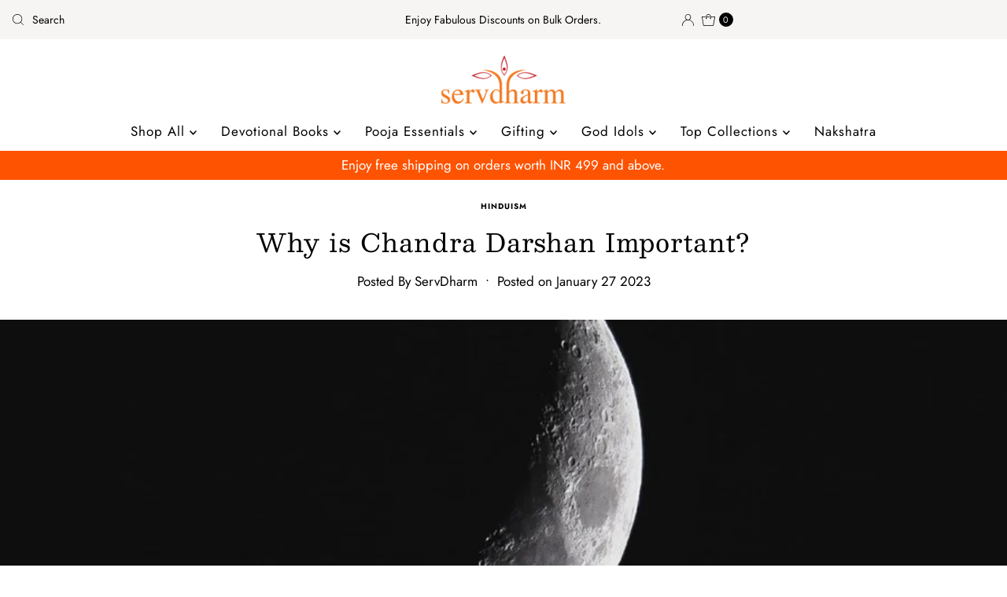

--- FILE ---
content_type: text/html; charset=utf-8
request_url: https://servdharm.com/blogs/post/why-is-chandra-darshan-important
body_size: 34958
content:
<!DOCTYPE html>
<html lang="en" class="no-js" lang="en">
<head>
<meta name="theme-color" content="#fe5301" />
<!-- Google Tag Manager -->
<script>
    window.dataLayer = window.dataLayer || [];
</script>
<script>(function(w,d,s,l,i){w[l]=w[l]||[];w[l].push({'gtm.start':
new Date().getTime(),event:'gtm.js'});var f=d.getElementsByTagName(s)[0],
j=d.createElement(s),dl=l!='dataLayer'?'&l='+l:'';j.async=true;j.src=
'https://www.googletagmanager.com/gtm.js?id='+i+dl;f.parentNode.insertBefore(j,f);
})(window,document,'script','dataLayer','GTM-NL92J9J');</script>
<!-- End Google Tag Manager -->
  <meta charset="utf-8" />
  <meta name="viewport" content="width=device-width, initial-scale=1">

  <!-- Establish early connection to external domains -->
  <link rel="preconnect" href="https://cdn.shopify.com" crossorigin>
  <link rel="preconnect" href="https://fonts.shopify.com" crossorigin>
  <link rel="preconnect" href="https://monorail-edge.shopifysvc.com">
  <link rel="preconnect" href="//ajax.googleapis.com" crossorigin /><!-- Preload onDomain stylesheets and script libraries -->
  <link rel="preload" href="//servdharm.com/cdn/shop/t/6/assets/stylesheet.css?v=162492309499712956381766550240" as="style">
  <link rel="preload" as="font" href="//servdharm.com/cdn/fonts/jost/jost_n4.d47a1b6347ce4a4c9f437608011273009d91f2b7.woff2" type="font/woff2" crossorigin>
  <link rel="preload" as="font" href="//servdharm.com/cdn/fonts/jost/jost_n4.d47a1b6347ce4a4c9f437608011273009d91f2b7.woff2" type="font/woff2" crossorigin>
  <link rel="preload" as="font" href="//servdharm.com/cdn/fonts/besley/besley_n4.63b3ba79124e9efd5f425a6785cb953541abbde0.woff2" type="font/woff2" crossorigin>
  <link rel="preload" href="//servdharm.com/cdn/shop/t/6/assets/eventemitter3.min.js?v=27939738353326123541672833032" as="script">
  <link rel="preload" href="//servdharm.com/cdn/shop/t/6/assets/theme.js?v=79941967604245908821705428676" as="script">

  <link rel="shortcut icon" href="//servdharm.com/cdn/shop/files/favicon_32x32.png?v=1657800419" type="image/png" />
  <link rel="canonical" href="https://servdharm.com/blogs/post/why-is-chandra-darshan-important" />

  <title>Why is Chandra Darshan Important? &ndash; ServDharm</title>
  <meta name="description" content="The term Chandra Darshan refers to sighting of the moon. This takes place once a month when it can be seen for the first time after Amavasya or new moon. Hindus associate a lot of religious significance to this day and the moon is sighted immediately after sunset. The moon can be seen only for a short time of about an " />

  

  <meta property="og:type" content="article">
  <meta property="og:title" content="Why is Chandra Darshan Important?">
  <meta property="og:url" content="https://servdharm.com/blogs/post/why-is-chandra-darshan-important">
  <meta property="og:description" content="The term Chandra Darshan refers to sighting of the moon. This takes place once a month when it can be seen for the first time after Amavasya or new moon. Hindus associate a lot of religious significance to this day and the moon is sighted immediately after sunset. The moon can be seen only for a short time of about an hour on this day.
As the name implies, the day is dedicated to Lord Chandra or the Moon God. Hindus render special prayers to the god and observe a fast in His honour. They consider it lucky to see the moon on this day as it is said that doing so helps them to be bestowed with happiness and prosperity.
Chandra Darshan Rituals
Devotees make it a point to wake up in the early morning hours on the day of Chandra Darshan and take a bath. They offer their sincere prayers to the deity and undertake a fast for the whole day without eating or drinking anything. The fast is broken only in the evening after sighting the moon and offering Him arghya as prasad. Women undertake a fast with the belief that the lord will help them get relief from problems in their marital lives. It is also said that the god will bless their life partners with a healthy and long life.
Donating alms to brahmins and the needy is yet another important ritual observed by worshippers on Chandra Darshan. The alms can be in the form of goods and eatables. Some common choices of offerings on this day are rice, clothes and sugar.
There is a belief that if the rituals with a devout mind on each Chandra Darshan day, the Moon God will bestow His devotees with good fortune in their lives.
Importance of Chandra Worship
Chandra Dev is represented as one of the most esteemed deities in Hindu mythology. He is also considered as the important graha among the Navagrahas and has a profound impact in the life of an individual. The Moon God is related to wisdom, good intentions and purity. The deity is associated with silver metal and pearl gemstone. Monday is the day deity dedicated to the lord and white is believed to be His favourite colour.
A person with the Moon favourably positioned in his/her horoscope will lead a prosperous and successful life. This is generally the fourth position. If the moon is wrongly placed in one’s horoscope, it is recommended that he/she performs the Grah Shanti Chandra pooja to overcome the malefic or ill-effects of the positioning of the Moon.
In Hindu mythology, the moon is believed to have a great influence on earth. In other words, Moon God is represented as the nurturer of plant and animal life on earth. Hindu legends also make references of His wedding to the 27 Hindu nakshatras. He is also addressed as the father of the planet Mercury.
Hindus pay their obeisance to their forefathers and perform a pitra pooja on Chandra Darshan day to seek their blessings for a happy and successful life. Devotees who pray wholeheartedly to Chandra Dev and undertake a fast in His honour along with chanting of powerful and sacred mantras on Chandra Darshan are blessed with a purified mind. They get rid of evil intentions and negative thoughts that tend to clout their mind.
Followers of the Moon God engage themselves actively in full moon meditation. This meditation helps to heal troubled minds. Meditating on the banks of River Ganges on Chandra Darshan day helps in increasing the spiritual growth of devotees. The fast undertaken on this day helps in balancing the three key elements of vata, pitta and kapha in the human body. This will, in turn, promote their sound health and cure them of diseases like jaundice, skin and nerve problems, fluid accumulation and mental retardation.
Devotees give great importance to worshipping the Moon God and performing Chandra pooja because the moon is believed to control the five senses of an individual. The five senses are under the control of the mind and the mind is in turn ruled by the Moon.
The devotees must sit facing the north-western direction when worshipping the deity and chanting His mantra. Chandra worship should be started on the bright fortnight from any Monday. One of the most popular mantras recited is the Chandra Gayatri Mantra - Amrit Tatvaay Dheemahi Tanno Chandra Prachodayat. Another popular Chandra mantra is Om Sheetamshu Vibhamshu Amritashu Namah.
Benefits of Chandra Pooja  
 There are various benefits of performing a Chandra Pooja. The benefits are said to increase multifold when it is done on Shivaratri. The pooja assists those who perform it wholeheartedly get relief from psychological problems like depression, anxiety and stress. It also helps an individual develop a cordial relationship and strengthen ties with his/her mother.
The pooja paves way for developing a control over one’s wavering mind and puts an end to his/her illusions and confusions. Individuals are blessed by the Moon God with increased memory power and the ability to focus or concentrate in what he/she plans to do. Doing a Chandra Pooja helps to resolve conflicts encountered in daily life as well as find a solution for debt related issues and regain lost wealth.
 
Written by - Deepthi K">
  
    <meta property="og:image" content="http://servdharm.com/cdn/shop/articles/Untitled_design_6ec47413-800e-459f-a1b3-1fdb4e2f1a04_1024x1024.jpg?v=1674796125">
    <meta property="og:image:secure_url" content="https://servdharm.com/cdn/shop/articles/Untitled_design_6ec47413-800e-459f-a1b3-1fdb4e2f1a04_1024x1024.jpg?v=1674796125">
  

<meta property="og:site_name" content="ServDharm">



  <meta name="twitter:card" content="summary_large_image">


  <meta name="twitter:site" content="@">


  <meta name="twitter:title" content="Why is Chandra Darshan Important?">
  <meta name="twitter:description" content="The term Chandra Darshan refers to sighting of the moon. This takes place once a month when it can be seen for the first time after Amavasya or new moon. Hindus associate a lot of religious significan">
  
    <meta property="twitter:image" content="https://servdharm.com/cdn/shop/articles/Untitled_design_6ec47413-800e-459f-a1b3-1fdb4e2f1a04_1024x1024.jpg?v=1674796125">
  


  
 <script type="application/ld+json">
   {
     "@context": "https://schema.org",
     "@type": "BlogPosting",
     "author": {
       "@type": "Person",
       "name": "Serv Dharm"
     },
     "datePublished": "2023-01-27",
     "headline": "Why is Chandra Darshan Important?",
     "image": "\/\/servdharm.com\/cdn\/shop\/articles\/Untitled_design_6ec47413-800e-459f-a1b3-1fdb4e2f1a04.jpg?v=1674796125",
     "publisher": {
       "@type": "Organization",
       "name": "ServDharm",
       "url": "https:\/\/servdharm.com"
       ,"logo": {
         "@type": "ImageObject",
         "url": "\/\/servdharm.com\/cdn\/shop\/articles\/Untitled_design_6ec47413-800e-459f-a1b3-1fdb4e2f1a04_600x.jpg?v=1674796125"
       }
       
     },
     "dateModified": "2023-01-27",
     "mainEntityOfPage": "\/blogs\/post\/why-is-chandra-darshan-important"
   }
 </script>



  <style data-shopify>
:root {
    --main-family: Jost, sans-serif;
    --main-weight: 400;
    --main-style: normal;
    --nav-family: Jost, sans-serif;
    --nav-weight: 400;
    --nav-style: normal;
    --heading-family: Besley, serif;
    --heading-weight: 400;
    --heading-style: normal;

    --font-size: 17px;
    --h1-size: 32px;
    --h2-size: 26px;
    --h3-size: 24px;
    --nav-size: 17px;

    --announcement-background: #f6f5f3;
    --announcement-text: #000000;
    --header-background: #ffffff;
    --header-text: #000000;
    --nav-color: #000000;
    --nav-hover-link-color: #fe5301;
    --nav-hover-accent-color: #fe5301;
    --nav-dropdown-text: #000000;
    --nav-dropdown-background: #ffffff;
    --mobile-header-background: #ffffff;
    --mobile-header-text: #000000;
    --background: #ffffff;
    --text-color: #000000;
    --sale-color: #41941e;
    --so-color: #cb050e;
    --new-color: #28323c;
    --dotted-color: #dddddd;
    --review-stars: #59533f;
    --secondary-color: #f7f5f1;
    --section-heading-text: #ffffff;
    --section-heading-primary: #fe5301;
    --section-heading-primary-hover: #fe5301;
    --section-heading-accent: #fe5301;
    --banner-text: #161616;
    --banner-caption-bg: #f6f5f3;
    --button-color: #fe5301;
    --button-text: #ffffff;
    --button-hover: #59533f;
    --secondary-button-color: #59533f;
    --secondary-button-text: #ffffff;
    --secondary-button-hover: #4c4c4c;
    --direction-color: #ffffff;
    --direction-background: #fe5301;
    --direction-hover: #efa739;
    --swatch-color: #28323c;
    --swatch-background: #ffffff;
    --swatch-border: #28323c;
    --swatch-selected-color: #ffffff;
    --swatch-selected-background: #28323c;
    --swatch-selected-border: #393c4a;
    --footer-background: #fe5301;
    --footer-text: #ffffff;
    --footer-icons: #000000;

    --header-border-width: 100%;
    --header-border-weight: 3px;
    --header-border-style: solid;
    --free-shipping-bg: #faf2e9;
    --free-shipping-text: #000000;
    --keyboard-focus: #f7f5f1;
    --focus-border-style: dotted;
    --focus-border-weight: 1px;

    --error-msg-dark: #e81000;
    --error-msg-light: #ffeae8;
    --success-msg-dark: #007f5f;
    --success-msg-light: #e5fff8;

    --select-arrow-bg: url(//servdharm.com/cdn/shop/t/6/assets/select-arrow.png?v=112595941721225094991672833032);
    --icon-border-color: #e6e6e6;
    --product-align: left;

    --color-body-text: var(--text-color);
    --color-body: var(--background);
    --color-bg: var(--background);
    --color-filter-size: 18px;

    --star-active: rgb(0, 0, 0);
    --star-inactive: rgb(204, 204, 204);

    --section-background: #ffffff;
    --section-overlay-color: 0, 0, 0;
    --section-overlay-opacity: 0;
    --section-button-size: 17px;;
    --desktop-section-height: ;
    --mobile-section-height: ;


  }
  @media (max-width: 740px) {
  :root {
    /* --font-size: calc(17px - (17px * 0.15)); */
    --font-size: 14px;
    --nav-size: calc(17px - (17px * 0.15));
    --h1-size: calc(32px - (32px * 0.15));
    --h2-size: calc(26px - (26px * 0.15));
    --h3-size: calc(24px - (24px * 0.15));
  }
}
</style>


  <link rel="stylesheet" href="//servdharm.com/cdn/shop/t/6/assets/stylesheet.css?v=162492309499712956381766550240" type="text/css">

  <style>
  @font-face {
  font-family: Jost;
  font-weight: 400;
  font-style: normal;
  font-display: swap;
  src: url("//servdharm.com/cdn/fonts/jost/jost_n4.d47a1b6347ce4a4c9f437608011273009d91f2b7.woff2") format("woff2"),
       url("//servdharm.com/cdn/fonts/jost/jost_n4.791c46290e672b3f85c3d1c651ef2efa3819eadd.woff") format("woff");
}

  @font-face {
  font-family: Jost;
  font-weight: 400;
  font-style: normal;
  font-display: swap;
  src: url("//servdharm.com/cdn/fonts/jost/jost_n4.d47a1b6347ce4a4c9f437608011273009d91f2b7.woff2") format("woff2"),
       url("//servdharm.com/cdn/fonts/jost/jost_n4.791c46290e672b3f85c3d1c651ef2efa3819eadd.woff") format("woff");
}

  @font-face {
  font-family: Besley;
  font-weight: 400;
  font-style: normal;
  font-display: swap;
  src: url("//servdharm.com/cdn/fonts/besley/besley_n4.63b3ba79124e9efd5f425a6785cb953541abbde0.woff2") format("woff2"),
       url("//servdharm.com/cdn/fonts/besley/besley_n4.a92dcaabaec414e1c5313cc53a6aa59c07f32993.woff") format("woff");
}

  @font-face {
  font-family: Jost;
  font-weight: 700;
  font-style: normal;
  font-display: swap;
  src: url("//servdharm.com/cdn/fonts/jost/jost_n7.921dc18c13fa0b0c94c5e2517ffe06139c3615a3.woff2") format("woff2"),
       url("//servdharm.com/cdn/fonts/jost/jost_n7.cbfc16c98c1e195f46c536e775e4e959c5f2f22b.woff") format("woff");
}

  @font-face {
  font-family: Jost;
  font-weight: 400;
  font-style: italic;
  font-display: swap;
  src: url("//servdharm.com/cdn/fonts/jost/jost_i4.b690098389649750ada222b9763d55796c5283a5.woff2") format("woff2"),
       url("//servdharm.com/cdn/fonts/jost/jost_i4.fd766415a47e50b9e391ae7ec04e2ae25e7e28b0.woff") format("woff");
}

  @font-face {
  font-family: Jost;
  font-weight: 700;
  font-style: italic;
  font-display: swap;
  src: url("//servdharm.com/cdn/fonts/jost/jost_i7.d8201b854e41e19d7ed9b1a31fe4fe71deea6d3f.woff2") format("woff2"),
       url("//servdharm.com/cdn/fonts/jost/jost_i7.eae515c34e26b6c853efddc3fc0c552e0de63757.woff") format("woff");
}

  </style>

  <script>window.performance && window.performance.mark && window.performance.mark('shopify.content_for_header.start');</script><meta name="google-site-verification" content="22EYC_SUIBYZqZvWuJeNBqtL9jJ2jTVFunPayQV70D4">
<meta id="shopify-digital-wallet" name="shopify-digital-wallet" content="/64895189207/digital_wallets/dialog">
<meta id="in-context-paypal-metadata" data-shop-id="64895189207" data-venmo-supported="false" data-environment="production" data-locale="en_US" data-paypal-v4="true" data-currency="INR">
<link rel="alternate" type="application/atom+xml" title="Feed" href="/blogs/post.atom" />
<script async="async" src="/checkouts/internal/preloads.js?locale=en-IN"></script>
<script id="shopify-features" type="application/json">{"accessToken":"0f4f1d21236f05ddb9471fcd964619f0","betas":["rich-media-storefront-analytics"],"domain":"servdharm.com","predictiveSearch":true,"shopId":64895189207,"locale":"en"}</script>
<script>var Shopify = Shopify || {};
Shopify.shop = "servdharm.myshopify.com";
Shopify.locale = "en";
Shopify.currency = {"active":"INR","rate":"1.0"};
Shopify.country = "IN";
Shopify.theme = {"name":"Mr Parker","id":136616280279,"schema_name":"Mr Parker","schema_version":"8.5.0","theme_store_id":567,"role":"main"};
Shopify.theme.handle = "null";
Shopify.theme.style = {"id":null,"handle":null};
Shopify.cdnHost = "servdharm.com/cdn";
Shopify.routes = Shopify.routes || {};
Shopify.routes.root = "/";</script>
<script type="module">!function(o){(o.Shopify=o.Shopify||{}).modules=!0}(window);</script>
<script>!function(o){function n(){var o=[];function n(){o.push(Array.prototype.slice.apply(arguments))}return n.q=o,n}var t=o.Shopify=o.Shopify||{};t.loadFeatures=n(),t.autoloadFeatures=n()}(window);</script>
<script id="shop-js-analytics" type="application/json">{"pageType":"article"}</script>
<script defer="defer" async type="module" src="//servdharm.com/cdn/shopifycloud/shop-js/modules/v2/client.init-shop-cart-sync_BdyHc3Nr.en.esm.js"></script>
<script defer="defer" async type="module" src="//servdharm.com/cdn/shopifycloud/shop-js/modules/v2/chunk.common_Daul8nwZ.esm.js"></script>
<script type="module">
  await import("//servdharm.com/cdn/shopifycloud/shop-js/modules/v2/client.init-shop-cart-sync_BdyHc3Nr.en.esm.js");
await import("//servdharm.com/cdn/shopifycloud/shop-js/modules/v2/chunk.common_Daul8nwZ.esm.js");

  window.Shopify.SignInWithShop?.initShopCartSync?.({"fedCMEnabled":true,"windoidEnabled":true});

</script>
<script>(function() {
  var isLoaded = false;
  function asyncLoad() {
    if (isLoaded) return;
    isLoaded = true;
    var urls = ["https:\/\/loox.io\/widget\/EJWLuh9A86\/loox.1669705046058.js?shop=servdharm.myshopify.com"];
    for (var i = 0; i < urls.length; i++) {
      var s = document.createElement('script');
      s.type = 'text/javascript';
      s.async = true;
      s.src = urls[i];
      var x = document.getElementsByTagName('script')[0];
      x.parentNode.insertBefore(s, x);
    }
  };
  if(window.attachEvent) {
    window.attachEvent('onload', asyncLoad);
  } else {
    window.addEventListener('load', asyncLoad, false);
  }
})();</script>
<script id="__st">var __st={"a":64895189207,"offset":19800,"reqid":"b5645ad1-1e52-4e2a-9d60-1a0813de2897-1769011094","pageurl":"servdharm.com\/blogs\/post\/why-is-chandra-darshan-important","s":"articles-588157747415","u":"d10f76bc2a26","p":"article","rtyp":"article","rid":588157747415};</script>
<script>window.ShopifyPaypalV4VisibilityTracking = true;</script>
<script id="captcha-bootstrap">!function(){'use strict';const t='contact',e='account',n='new_comment',o=[[t,t],['blogs',n],['comments',n],[t,'customer']],c=[[e,'customer_login'],[e,'guest_login'],[e,'recover_customer_password'],[e,'create_customer']],r=t=>t.map((([t,e])=>`form[action*='/${t}']:not([data-nocaptcha='true']) input[name='form_type'][value='${e}']`)).join(','),a=t=>()=>t?[...document.querySelectorAll(t)].map((t=>t.form)):[];function s(){const t=[...o],e=r(t);return a(e)}const i='password',u='form_key',d=['recaptcha-v3-token','g-recaptcha-response','h-captcha-response',i],f=()=>{try{return window.sessionStorage}catch{return}},m='__shopify_v',_=t=>t.elements[u];function p(t,e,n=!1){try{const o=window.sessionStorage,c=JSON.parse(o.getItem(e)),{data:r}=function(t){const{data:e,action:n}=t;return t[m]||n?{data:e,action:n}:{data:t,action:n}}(c);for(const[e,n]of Object.entries(r))t.elements[e]&&(t.elements[e].value=n);n&&o.removeItem(e)}catch(o){console.error('form repopulation failed',{error:o})}}const l='form_type',E='cptcha';function T(t){t.dataset[E]=!0}const w=window,h=w.document,L='Shopify',v='ce_forms',y='captcha';let A=!1;((t,e)=>{const n=(g='f06e6c50-85a8-45c8-87d0-21a2b65856fe',I='https://cdn.shopify.com/shopifycloud/storefront-forms-hcaptcha/ce_storefront_forms_captcha_hcaptcha.v1.5.2.iife.js',D={infoText:'Protected by hCaptcha',privacyText:'Privacy',termsText:'Terms'},(t,e,n)=>{const o=w[L][v],c=o.bindForm;if(c)return c(t,g,e,D).then(n);var r;o.q.push([[t,g,e,D],n]),r=I,A||(h.body.append(Object.assign(h.createElement('script'),{id:'captcha-provider',async:!0,src:r})),A=!0)});var g,I,D;w[L]=w[L]||{},w[L][v]=w[L][v]||{},w[L][v].q=[],w[L][y]=w[L][y]||{},w[L][y].protect=function(t,e){n(t,void 0,e),T(t)},Object.freeze(w[L][y]),function(t,e,n,w,h,L){const[v,y,A,g]=function(t,e,n){const i=e?o:[],u=t?c:[],d=[...i,...u],f=r(d),m=r(i),_=r(d.filter((([t,e])=>n.includes(e))));return[a(f),a(m),a(_),s()]}(w,h,L),I=t=>{const e=t.target;return e instanceof HTMLFormElement?e:e&&e.form},D=t=>v().includes(t);t.addEventListener('submit',(t=>{const e=I(t);if(!e)return;const n=D(e)&&!e.dataset.hcaptchaBound&&!e.dataset.recaptchaBound,o=_(e),c=g().includes(e)&&(!o||!o.value);(n||c)&&t.preventDefault(),c&&!n&&(function(t){try{if(!f())return;!function(t){const e=f();if(!e)return;const n=_(t);if(!n)return;const o=n.value;o&&e.removeItem(o)}(t);const e=Array.from(Array(32),(()=>Math.random().toString(36)[2])).join('');!function(t,e){_(t)||t.append(Object.assign(document.createElement('input'),{type:'hidden',name:u})),t.elements[u].value=e}(t,e),function(t,e){const n=f();if(!n)return;const o=[...t.querySelectorAll(`input[type='${i}']`)].map((({name:t})=>t)),c=[...d,...o],r={};for(const[a,s]of new FormData(t).entries())c.includes(a)||(r[a]=s);n.setItem(e,JSON.stringify({[m]:1,action:t.action,data:r}))}(t,e)}catch(e){console.error('failed to persist form',e)}}(e),e.submit())}));const S=(t,e)=>{t&&!t.dataset[E]&&(n(t,e.some((e=>e===t))),T(t))};for(const o of['focusin','change'])t.addEventListener(o,(t=>{const e=I(t);D(e)&&S(e,y())}));const B=e.get('form_key'),M=e.get(l),P=B&&M;t.addEventListener('DOMContentLoaded',(()=>{const t=y();if(P)for(const e of t)e.elements[l].value===M&&p(e,B);[...new Set([...A(),...v().filter((t=>'true'===t.dataset.shopifyCaptcha))])].forEach((e=>S(e,t)))}))}(h,new URLSearchParams(w.location.search),n,t,e,['guest_login'])})(!0,!0)}();</script>
<script integrity="sha256-4kQ18oKyAcykRKYeNunJcIwy7WH5gtpwJnB7kiuLZ1E=" data-source-attribution="shopify.loadfeatures" defer="defer" src="//servdharm.com/cdn/shopifycloud/storefront/assets/storefront/load_feature-a0a9edcb.js" crossorigin="anonymous"></script>
<script data-source-attribution="shopify.dynamic_checkout.dynamic.init">var Shopify=Shopify||{};Shopify.PaymentButton=Shopify.PaymentButton||{isStorefrontPortableWallets:!0,init:function(){window.Shopify.PaymentButton.init=function(){};var t=document.createElement("script");t.src="https://servdharm.com/cdn/shopifycloud/portable-wallets/latest/portable-wallets.en.js",t.type="module",document.head.appendChild(t)}};
</script>
<script data-source-attribution="shopify.dynamic_checkout.buyer_consent">
  function portableWalletsHideBuyerConsent(e){var t=document.getElementById("shopify-buyer-consent"),n=document.getElementById("shopify-subscription-policy-button");t&&n&&(t.classList.add("hidden"),t.setAttribute("aria-hidden","true"),n.removeEventListener("click",e))}function portableWalletsShowBuyerConsent(e){var t=document.getElementById("shopify-buyer-consent"),n=document.getElementById("shopify-subscription-policy-button");t&&n&&(t.classList.remove("hidden"),t.removeAttribute("aria-hidden"),n.addEventListener("click",e))}window.Shopify?.PaymentButton&&(window.Shopify.PaymentButton.hideBuyerConsent=portableWalletsHideBuyerConsent,window.Shopify.PaymentButton.showBuyerConsent=portableWalletsShowBuyerConsent);
</script>
<script data-source-attribution="shopify.dynamic_checkout.cart.bootstrap">document.addEventListener("DOMContentLoaded",(function(){function t(){return document.querySelector("shopify-accelerated-checkout-cart, shopify-accelerated-checkout")}if(t())Shopify.PaymentButton.init();else{new MutationObserver((function(e,n){t()&&(Shopify.PaymentButton.init(),n.disconnect())})).observe(document.body,{childList:!0,subtree:!0})}}));
</script>

<script>window.performance && window.performance.mark && window.performance.mark('shopify.content_for_header.end');</script>
  

        <script>
        window.bucksCC = window.bucksCC || {};
        window.bucksCC.config = {}; window.bucksCC.reConvert = function () {};
        "function"!=typeof Object.assign&&(Object.assign=function(n){if(null==n)throw new TypeError("Cannot convert undefined or null to object");for(var r=Object(n),t=1;t<arguments.length;t++){var e=arguments[t];if(null!=e)for(var o in e)e.hasOwnProperty(o)&&(r[o]=e[o])}return r});
        Object.assign(window.bucksCC.config, {"id":null,"active":true,"userCurrency":"","selectedCurrencies":"[{\"USD\":\"US Dollar (USD)\"},{\"INR\":\"Indian Rupee (INR)\"}]","autoSwitchCurrencyLocationBased":true,"moneyWithCurrencyFormat":false,"autoSwitchOnlyToPreferredCurrency":false,"showCurrencyCodesOnly":false,"displayPositionType":"floating","displayPosition":"bottom_left","customPosition":"","positionPlacement":"after","mobileDisplayPositionType":"floating","mobileDisplayPosition":"bottom_left","mobileCustomPosition":"","mobilePositionPlacement":"after","showInDesktop":true,"showInMobileDevice":true,"showOriginalPriceOnMouseHover":false,"customOptionsPlacement":false,"optionsPlacementType":"left_upwards","customOptionsPlacementMobile":false,"optionsPlacementTypeMobile":"left_upwards","cartNotificationStatus":false,"cartNotificationMessage":"We process all orders in {STORE_CURRENCY} and you will be checkout using the most current exchange rates.","cartNotificationBackgroundColor":"rgba(251,245,245,1)","cartNotificationTextColor":"rgba(30,30,30,1)","roundingDecimal":0.99,"priceRoundingType":"none","defaultCurrencyRounding":false,"integrateWithOtherApps":true,"themeType":"default","backgroundColor":"rgba(255,255,255,1)","textColor":"rgba(30,30,30,1)","hoverColor":"rgba(255,255,255,1)","borderStyle":"boxShadow","instantLoader":false,"darkMode":false,"flagStyle":"modern","flagTheme":"rounded","flagDisplayOption":"showFlagAndCurrency","trigger":"","expertSettings":"{\"css\":\"\"}"}, { money_format: "\u003cspan class=money\u003eRs. {{amount}}\u003c\/span\u003e", money_with_currency_format: "\u003cspan class=money\u003eRs. {{amount}}\u003c\/span\u003e", userCurrency: "INR" }); window.bucksCC.config.multiCurrencies = [];  window.bucksCC.config.multiCurrencies = "INR".split(',') || ''; window.bucksCC.config.cartCurrency = "INR" || '';  
        </script>
<script>
  var variantStock = {};
</script>   
	<script>var loox_global_hash = '1768990461765';</script><script>var loox_pop_active = true;var loox_pop_display = {"home_page":true,"product_page":true,"cart_page":false,"other_pages":true};</script><style>.loox-reviews-default { max-width: 1200px; margin: 0 auto; }.loox-rating .loox-icon { color:#EBBF20; }
:root { --lxs-rating-icon-color: #EBBF20; }</style>
<link href="//servdharm.com/cdn/shop/t/6/assets/ak_mm_amtQty.scss.css?v=19443571186480767671678536163" rel="stylesheet" type="text/css" media="all" />  <!-- BEGIN app block: shopify://apps/frequently-bought/blocks/app-embed-block/b1a8cbea-c844-4842-9529-7c62dbab1b1f --><script>
    window.codeblackbelt = window.codeblackbelt || {};
    window.codeblackbelt.shop = window.codeblackbelt.shop || 'servdharm.myshopify.com';
    </script><script src="//cdn.codeblackbelt.com/widgets/frequently-bought-together/bootstrap.min.js?version=2026012121+0530" async></script>
 <!-- END app block --><script src="https://cdn.shopify.com/extensions/019a2e9b-9454-749a-9179-c76a5c42b3a0/coupon-discount-on-cart-237/assets/voila_new_theme.min.js?v=12.37" type="text/javascript" defer="defer"></script>
<link href="https://cdn.shopify.com/extensions/019a2e9b-9454-749a-9179-c76a5c42b3a0/coupon-discount-on-cart-237/assets/voila_new_theme.min.css?v=17.16" rel="stylesheet" type="text/css" media="all">
<link href="https://monorail-edge.shopifysvc.com" rel="dns-prefetch">
<script>(function(){if ("sendBeacon" in navigator && "performance" in window) {try {var session_token_from_headers = performance.getEntriesByType('navigation')[0].serverTiming.find(x => x.name == '_s').description;} catch {var session_token_from_headers = undefined;}var session_cookie_matches = document.cookie.match(/_shopify_s=([^;]*)/);var session_token_from_cookie = session_cookie_matches && session_cookie_matches.length === 2 ? session_cookie_matches[1] : "";var session_token = session_token_from_headers || session_token_from_cookie || "";function handle_abandonment_event(e) {var entries = performance.getEntries().filter(function(entry) {return /monorail-edge.shopifysvc.com/.test(entry.name);});if (!window.abandonment_tracked && entries.length === 0) {window.abandonment_tracked = true;var currentMs = Date.now();var navigation_start = performance.timing.navigationStart;var payload = {shop_id: 64895189207,url: window.location.href,navigation_start,duration: currentMs - navigation_start,session_token,page_type: "article"};window.navigator.sendBeacon("https://monorail-edge.shopifysvc.com/v1/produce", JSON.stringify({schema_id: "online_store_buyer_site_abandonment/1.1",payload: payload,metadata: {event_created_at_ms: currentMs,event_sent_at_ms: currentMs}}));}}window.addEventListener('pagehide', handle_abandonment_event);}}());</script>
<script id="web-pixels-manager-setup">(function e(e,d,r,n,o){if(void 0===o&&(o={}),!Boolean(null===(a=null===(i=window.Shopify)||void 0===i?void 0:i.analytics)||void 0===a?void 0:a.replayQueue)){var i,a;window.Shopify=window.Shopify||{};var t=window.Shopify;t.analytics=t.analytics||{};var s=t.analytics;s.replayQueue=[],s.publish=function(e,d,r){return s.replayQueue.push([e,d,r]),!0};try{self.performance.mark("wpm:start")}catch(e){}var l=function(){var e={modern:/Edge?\/(1{2}[4-9]|1[2-9]\d|[2-9]\d{2}|\d{4,})\.\d+(\.\d+|)|Firefox\/(1{2}[4-9]|1[2-9]\d|[2-9]\d{2}|\d{4,})\.\d+(\.\d+|)|Chrom(ium|e)\/(9{2}|\d{3,})\.\d+(\.\d+|)|(Maci|X1{2}).+ Version\/(15\.\d+|(1[6-9]|[2-9]\d|\d{3,})\.\d+)([,.]\d+|)( \(\w+\)|)( Mobile\/\w+|) Safari\/|Chrome.+OPR\/(9{2}|\d{3,})\.\d+\.\d+|(CPU[ +]OS|iPhone[ +]OS|CPU[ +]iPhone|CPU IPhone OS|CPU iPad OS)[ +]+(15[._]\d+|(1[6-9]|[2-9]\d|\d{3,})[._]\d+)([._]\d+|)|Android:?[ /-](13[3-9]|1[4-9]\d|[2-9]\d{2}|\d{4,})(\.\d+|)(\.\d+|)|Android.+Firefox\/(13[5-9]|1[4-9]\d|[2-9]\d{2}|\d{4,})\.\d+(\.\d+|)|Android.+Chrom(ium|e)\/(13[3-9]|1[4-9]\d|[2-9]\d{2}|\d{4,})\.\d+(\.\d+|)|SamsungBrowser\/([2-9]\d|\d{3,})\.\d+/,legacy:/Edge?\/(1[6-9]|[2-9]\d|\d{3,})\.\d+(\.\d+|)|Firefox\/(5[4-9]|[6-9]\d|\d{3,})\.\d+(\.\d+|)|Chrom(ium|e)\/(5[1-9]|[6-9]\d|\d{3,})\.\d+(\.\d+|)([\d.]+$|.*Safari\/(?![\d.]+ Edge\/[\d.]+$))|(Maci|X1{2}).+ Version\/(10\.\d+|(1[1-9]|[2-9]\d|\d{3,})\.\d+)([,.]\d+|)( \(\w+\)|)( Mobile\/\w+|) Safari\/|Chrome.+OPR\/(3[89]|[4-9]\d|\d{3,})\.\d+\.\d+|(CPU[ +]OS|iPhone[ +]OS|CPU[ +]iPhone|CPU IPhone OS|CPU iPad OS)[ +]+(10[._]\d+|(1[1-9]|[2-9]\d|\d{3,})[._]\d+)([._]\d+|)|Android:?[ /-](13[3-9]|1[4-9]\d|[2-9]\d{2}|\d{4,})(\.\d+|)(\.\d+|)|Mobile Safari.+OPR\/([89]\d|\d{3,})\.\d+\.\d+|Android.+Firefox\/(13[5-9]|1[4-9]\d|[2-9]\d{2}|\d{4,})\.\d+(\.\d+|)|Android.+Chrom(ium|e)\/(13[3-9]|1[4-9]\d|[2-9]\d{2}|\d{4,})\.\d+(\.\d+|)|Android.+(UC? ?Browser|UCWEB|U3)[ /]?(15\.([5-9]|\d{2,})|(1[6-9]|[2-9]\d|\d{3,})\.\d+)\.\d+|SamsungBrowser\/(5\.\d+|([6-9]|\d{2,})\.\d+)|Android.+MQ{2}Browser\/(14(\.(9|\d{2,})|)|(1[5-9]|[2-9]\d|\d{3,})(\.\d+|))(\.\d+|)|K[Aa][Ii]OS\/(3\.\d+|([4-9]|\d{2,})\.\d+)(\.\d+|)/},d=e.modern,r=e.legacy,n=navigator.userAgent;return n.match(d)?"modern":n.match(r)?"legacy":"unknown"}(),u="modern"===l?"modern":"legacy",c=(null!=n?n:{modern:"",legacy:""})[u],f=function(e){return[e.baseUrl,"/wpm","/b",e.hashVersion,"modern"===e.buildTarget?"m":"l",".js"].join("")}({baseUrl:d,hashVersion:r,buildTarget:u}),m=function(e){var d=e.version,r=e.bundleTarget,n=e.surface,o=e.pageUrl,i=e.monorailEndpoint;return{emit:function(e){var a=e.status,t=e.errorMsg,s=(new Date).getTime(),l=JSON.stringify({metadata:{event_sent_at_ms:s},events:[{schema_id:"web_pixels_manager_load/3.1",payload:{version:d,bundle_target:r,page_url:o,status:a,surface:n,error_msg:t},metadata:{event_created_at_ms:s}}]});if(!i)return console&&console.warn&&console.warn("[Web Pixels Manager] No Monorail endpoint provided, skipping logging."),!1;try{return self.navigator.sendBeacon.bind(self.navigator)(i,l)}catch(e){}var u=new XMLHttpRequest;try{return u.open("POST",i,!0),u.setRequestHeader("Content-Type","text/plain"),u.send(l),!0}catch(e){return console&&console.warn&&console.warn("[Web Pixels Manager] Got an unhandled error while logging to Monorail."),!1}}}}({version:r,bundleTarget:l,surface:e.surface,pageUrl:self.location.href,monorailEndpoint:e.monorailEndpoint});try{o.browserTarget=l,function(e){var d=e.src,r=e.async,n=void 0===r||r,o=e.onload,i=e.onerror,a=e.sri,t=e.scriptDataAttributes,s=void 0===t?{}:t,l=document.createElement("script"),u=document.querySelector("head"),c=document.querySelector("body");if(l.async=n,l.src=d,a&&(l.integrity=a,l.crossOrigin="anonymous"),s)for(var f in s)if(Object.prototype.hasOwnProperty.call(s,f))try{l.dataset[f]=s[f]}catch(e){}if(o&&l.addEventListener("load",o),i&&l.addEventListener("error",i),u)u.appendChild(l);else{if(!c)throw new Error("Did not find a head or body element to append the script");c.appendChild(l)}}({src:f,async:!0,onload:function(){if(!function(){var e,d;return Boolean(null===(d=null===(e=window.Shopify)||void 0===e?void 0:e.analytics)||void 0===d?void 0:d.initialized)}()){var d=window.webPixelsManager.init(e)||void 0;if(d){var r=window.Shopify.analytics;r.replayQueue.forEach((function(e){var r=e[0],n=e[1],o=e[2];d.publishCustomEvent(r,n,o)})),r.replayQueue=[],r.publish=d.publishCustomEvent,r.visitor=d.visitor,r.initialized=!0}}},onerror:function(){return m.emit({status:"failed",errorMsg:"".concat(f," has failed to load")})},sri:function(e){var d=/^sha384-[A-Za-z0-9+/=]+$/;return"string"==typeof e&&d.test(e)}(c)?c:"",scriptDataAttributes:o}),m.emit({status:"loading"})}catch(e){m.emit({status:"failed",errorMsg:(null==e?void 0:e.message)||"Unknown error"})}}})({shopId: 64895189207,storefrontBaseUrl: "https://servdharm.com",extensionsBaseUrl: "https://extensions.shopifycdn.com/cdn/shopifycloud/web-pixels-manager",monorailEndpoint: "https://monorail-edge.shopifysvc.com/unstable/produce_batch",surface: "storefront-renderer",enabledBetaFlags: ["2dca8a86"],webPixelsConfigList: [{"id":"1119322327","configuration":"{\"pixel_id\":\"696369366535106\",\"pixel_type\":\"facebook_pixel\"}","eventPayloadVersion":"v1","runtimeContext":"OPEN","scriptVersion":"ca16bc87fe92b6042fbaa3acc2fbdaa6","type":"APP","apiClientId":2329312,"privacyPurposes":["ANALYTICS","MARKETING","SALE_OF_DATA"],"dataSharingAdjustments":{"protectedCustomerApprovalScopes":["read_customer_address","read_customer_email","read_customer_name","read_customer_personal_data","read_customer_phone"]}},{"id":"475234519","configuration":"{\"config\":\"{\\\"pixel_id\\\":\\\"AW-11016589051\\\",\\\"target_country\\\":\\\"IN\\\",\\\"gtag_events\\\":[{\\\"type\\\":\\\"begin_checkout\\\",\\\"action_label\\\":\\\"AW-11016589051\\\/Pm-VCKzq2psZEPudj4Up\\\"},{\\\"type\\\":\\\"search\\\",\\\"action_label\\\":\\\"AW-11016589051\\\/VrNCCKbq2psZEPudj4Up\\\"},{\\\"type\\\":\\\"view_item\\\",\\\"action_label\\\":[\\\"AW-11016589051\\\/67h2CKPq2psZEPudj4Up\\\",\\\"MC-T7VDVMCWCN\\\"]},{\\\"type\\\":\\\"purchase\\\",\\\"action_label\\\":[\\\"AW-11016589051\\\/ElepCJ3q2psZEPudj4Up\\\",\\\"MC-T7VDVMCWCN\\\"]},{\\\"type\\\":\\\"page_view\\\",\\\"action_label\\\":[\\\"AW-11016589051\\\/xVAcCKDq2psZEPudj4Up\\\",\\\"MC-T7VDVMCWCN\\\"]},{\\\"type\\\":\\\"add_payment_info\\\",\\\"action_label\\\":\\\"AW-11016589051\\\/hK6CCK_q2psZEPudj4Up\\\"},{\\\"type\\\":\\\"add_to_cart\\\",\\\"action_label\\\":\\\"AW-11016589051\\\/Nk8MCKnq2psZEPudj4Up\\\"}],\\\"enable_monitoring_mode\\\":false}\"}","eventPayloadVersion":"v1","runtimeContext":"OPEN","scriptVersion":"b2a88bafab3e21179ed38636efcd8a93","type":"APP","apiClientId":1780363,"privacyPurposes":[],"dataSharingAdjustments":{"protectedCustomerApprovalScopes":["read_customer_address","read_customer_email","read_customer_name","read_customer_personal_data","read_customer_phone"]}},{"id":"shopify-app-pixel","configuration":"{}","eventPayloadVersion":"v1","runtimeContext":"STRICT","scriptVersion":"0450","apiClientId":"shopify-pixel","type":"APP","privacyPurposes":["ANALYTICS","MARKETING"]},{"id":"shopify-custom-pixel","eventPayloadVersion":"v1","runtimeContext":"LAX","scriptVersion":"0450","apiClientId":"shopify-pixel","type":"CUSTOM","privacyPurposes":["ANALYTICS","MARKETING"]}],isMerchantRequest: false,initData: {"shop":{"name":"ServDharm","paymentSettings":{"currencyCode":"INR"},"myshopifyDomain":"servdharm.myshopify.com","countryCode":"IN","storefrontUrl":"https:\/\/servdharm.com"},"customer":null,"cart":null,"checkout":null,"productVariants":[],"purchasingCompany":null},},"https://servdharm.com/cdn","fcfee988w5aeb613cpc8e4bc33m6693e112",{"modern":"","legacy":""},{"shopId":"64895189207","storefrontBaseUrl":"https:\/\/servdharm.com","extensionBaseUrl":"https:\/\/extensions.shopifycdn.com\/cdn\/shopifycloud\/web-pixels-manager","surface":"storefront-renderer","enabledBetaFlags":"[\"2dca8a86\"]","isMerchantRequest":"false","hashVersion":"fcfee988w5aeb613cpc8e4bc33m6693e112","publish":"custom","events":"[[\"page_viewed\",{}]]"});</script><script>
  window.ShopifyAnalytics = window.ShopifyAnalytics || {};
  window.ShopifyAnalytics.meta = window.ShopifyAnalytics.meta || {};
  window.ShopifyAnalytics.meta.currency = 'INR';
  var meta = {"page":{"pageType":"article","resourceType":"article","resourceId":588157747415,"requestId":"b5645ad1-1e52-4e2a-9d60-1a0813de2897-1769011094"}};
  for (var attr in meta) {
    window.ShopifyAnalytics.meta[attr] = meta[attr];
  }
</script>
<script class="analytics">
  (function () {
    var customDocumentWrite = function(content) {
      var jquery = null;

      if (window.jQuery) {
        jquery = window.jQuery;
      } else if (window.Checkout && window.Checkout.$) {
        jquery = window.Checkout.$;
      }

      if (jquery) {
        jquery('body').append(content);
      }
    };

    var hasLoggedConversion = function(token) {
      if (token) {
        return document.cookie.indexOf('loggedConversion=' + token) !== -1;
      }
      return false;
    }

    var setCookieIfConversion = function(token) {
      if (token) {
        var twoMonthsFromNow = new Date(Date.now());
        twoMonthsFromNow.setMonth(twoMonthsFromNow.getMonth() + 2);

        document.cookie = 'loggedConversion=' + token + '; expires=' + twoMonthsFromNow;
      }
    }

    var trekkie = window.ShopifyAnalytics.lib = window.trekkie = window.trekkie || [];
    if (trekkie.integrations) {
      return;
    }
    trekkie.methods = [
      'identify',
      'page',
      'ready',
      'track',
      'trackForm',
      'trackLink'
    ];
    trekkie.factory = function(method) {
      return function() {
        var args = Array.prototype.slice.call(arguments);
        args.unshift(method);
        trekkie.push(args);
        return trekkie;
      };
    };
    for (var i = 0; i < trekkie.methods.length; i++) {
      var key = trekkie.methods[i];
      trekkie[key] = trekkie.factory(key);
    }
    trekkie.load = function(config) {
      trekkie.config = config || {};
      trekkie.config.initialDocumentCookie = document.cookie;
      var first = document.getElementsByTagName('script')[0];
      var script = document.createElement('script');
      script.type = 'text/javascript';
      script.onerror = function(e) {
        var scriptFallback = document.createElement('script');
        scriptFallback.type = 'text/javascript';
        scriptFallback.onerror = function(error) {
                var Monorail = {
      produce: function produce(monorailDomain, schemaId, payload) {
        var currentMs = new Date().getTime();
        var event = {
          schema_id: schemaId,
          payload: payload,
          metadata: {
            event_created_at_ms: currentMs,
            event_sent_at_ms: currentMs
          }
        };
        return Monorail.sendRequest("https://" + monorailDomain + "/v1/produce", JSON.stringify(event));
      },
      sendRequest: function sendRequest(endpointUrl, payload) {
        // Try the sendBeacon API
        if (window && window.navigator && typeof window.navigator.sendBeacon === 'function' && typeof window.Blob === 'function' && !Monorail.isIos12()) {
          var blobData = new window.Blob([payload], {
            type: 'text/plain'
          });

          if (window.navigator.sendBeacon(endpointUrl, blobData)) {
            return true;
          } // sendBeacon was not successful

        } // XHR beacon

        var xhr = new XMLHttpRequest();

        try {
          xhr.open('POST', endpointUrl);
          xhr.setRequestHeader('Content-Type', 'text/plain');
          xhr.send(payload);
        } catch (e) {
          console.log(e);
        }

        return false;
      },
      isIos12: function isIos12() {
        return window.navigator.userAgent.lastIndexOf('iPhone; CPU iPhone OS 12_') !== -1 || window.navigator.userAgent.lastIndexOf('iPad; CPU OS 12_') !== -1;
      }
    };
    Monorail.produce('monorail-edge.shopifysvc.com',
      'trekkie_storefront_load_errors/1.1',
      {shop_id: 64895189207,
      theme_id: 136616280279,
      app_name: "storefront",
      context_url: window.location.href,
      source_url: "//servdharm.com/cdn/s/trekkie.storefront.cd680fe47e6c39ca5d5df5f0a32d569bc48c0f27.min.js"});

        };
        scriptFallback.async = true;
        scriptFallback.src = '//servdharm.com/cdn/s/trekkie.storefront.cd680fe47e6c39ca5d5df5f0a32d569bc48c0f27.min.js';
        first.parentNode.insertBefore(scriptFallback, first);
      };
      script.async = true;
      script.src = '//servdharm.com/cdn/s/trekkie.storefront.cd680fe47e6c39ca5d5df5f0a32d569bc48c0f27.min.js';
      first.parentNode.insertBefore(script, first);
    };
    trekkie.load(
      {"Trekkie":{"appName":"storefront","development":false,"defaultAttributes":{"shopId":64895189207,"isMerchantRequest":null,"themeId":136616280279,"themeCityHash":"4175101732251227765","contentLanguage":"en","currency":"INR","eventMetadataId":"7e541e1b-e60b-4582-baf0-4ed45e8d8274"},"isServerSideCookieWritingEnabled":true,"monorailRegion":"shop_domain","enabledBetaFlags":["65f19447"]},"Session Attribution":{},"S2S":{"facebookCapiEnabled":true,"source":"trekkie-storefront-renderer","apiClientId":580111}}
    );

    var loaded = false;
    trekkie.ready(function() {
      if (loaded) return;
      loaded = true;

      window.ShopifyAnalytics.lib = window.trekkie;

      var originalDocumentWrite = document.write;
      document.write = customDocumentWrite;
      try { window.ShopifyAnalytics.merchantGoogleAnalytics.call(this); } catch(error) {};
      document.write = originalDocumentWrite;

      window.ShopifyAnalytics.lib.page(null,{"pageType":"article","resourceType":"article","resourceId":588157747415,"requestId":"b5645ad1-1e52-4e2a-9d60-1a0813de2897-1769011094","shopifyEmitted":true});

      var match = window.location.pathname.match(/checkouts\/(.+)\/(thank_you|post_purchase)/)
      var token = match? match[1]: undefined;
      if (!hasLoggedConversion(token)) {
        setCookieIfConversion(token);
        
      }
    });


        var eventsListenerScript = document.createElement('script');
        eventsListenerScript.async = true;
        eventsListenerScript.src = "//servdharm.com/cdn/shopifycloud/storefront/assets/shop_events_listener-3da45d37.js";
        document.getElementsByTagName('head')[0].appendChild(eventsListenerScript);

})();</script>
  <script>
  if (!window.ga || (window.ga && typeof window.ga !== 'function')) {
    window.ga = function ga() {
      (window.ga.q = window.ga.q || []).push(arguments);
      if (window.Shopify && window.Shopify.analytics && typeof window.Shopify.analytics.publish === 'function') {
        window.Shopify.analytics.publish("ga_stub_called", {}, {sendTo: "google_osp_migration"});
      }
      console.error("Shopify's Google Analytics stub called with:", Array.from(arguments), "\nSee https://help.shopify.com/manual/promoting-marketing/pixels/pixel-migration#google for more information.");
    };
    if (window.Shopify && window.Shopify.analytics && typeof window.Shopify.analytics.publish === 'function') {
      window.Shopify.analytics.publish("ga_stub_initialized", {}, {sendTo: "google_osp_migration"});
    }
  }
</script>
<script
  defer
  src="https://servdharm.com/cdn/shopifycloud/perf-kit/shopify-perf-kit-3.0.4.min.js"
  data-application="storefront-renderer"
  data-shop-id="64895189207"
  data-render-region="gcp-us-central1"
  data-page-type="article"
  data-theme-instance-id="136616280279"
  data-theme-name="Mr Parker"
  data-theme-version="8.5.0"
  data-monorail-region="shop_domain"
  data-resource-timing-sampling-rate="10"
  data-shs="true"
  data-shs-beacon="true"
  data-shs-export-with-fetch="true"
  data-shs-logs-sample-rate="1"
  data-shs-beacon-endpoint="https://servdharm.com/api/collect"
></script>
</head>
<body class="gridlock template-article article theme-features__header-border-style--solid theme-features__header-horizontal-alignment--middle theme-features__header-border-weight--3 theme-features__header-border-width--100 theme-features__header-edges--skewy theme-features__h2-size--26 theme-features__header-vertical-alignment--center theme-features__rounded-buttons--disabled theme-features__display-options--image-switch theme-features__product-align--left theme-features__product-border--disabled theme-features__product-info--add_to_cart theme-features__price-bold--enabled theme-features__product-icon-position--bottom-right theme-features__ultra-wide--disabled js-slideout-toggle-wrapper js-modal-toggle-wrapper">
<!-- Google Tag Manager (noscript) -->
<noscript><iframe src="https://www.googletagmanager.com/ns.html?id=GTM-NL92J9J"
height="0" width="0" style="display:none;visibility:hidden"></iframe></noscript>
<!-- End Google Tag Manager (noscript) -->
  <div class="js-slideout-overlay site-overlay"></div>
  <div class="js-modal-overlay site-overlay"></div>

  <aside class="slideout slideout__drawer-left" data-wau-slideout="mobile-navigation" id="slideout-mobile-navigation">
   <div id="shopify-section-mobile-navigation" class="shopify-section"><style data-shopify>
  #shopify-section-mobile-navigation {
    --background-color: #ffffff;
    --link-color: #000000;
    --border-color: #000000;
  }
</style>

<nav class="mobile-menu mobile__navigation--menu" role="navigation" data-section-id="mobile-navigation" data-section-type="mobile-navigation">
  <div class="slideout__trigger--close">
    <button class="slideout__trigger-mobile-menu js-slideout-close" data-slideout-direction="left" aria-label="Close navigation" tabindex="0" type="button" name="button">
      <div class="icn-close"></div>
    </button>
  </div>

  
    
        <div class="mobile-menu__block mobile-menu__featured-image" >
          <a href="/collections/organic-gulaal">
            <div class="box-ratio" style="padding-bottom: 100.0%;">
    <img class="lazyload lazyload-fade "
      id="36728260460759"
      data-src="//servdharm.com/cdn/shop/files/Yellow_Gulal_Tube_100g_2_{width}x.png?v=1766492262"
      data-sizes="auto"
      data-original="//servdharm.com/cdn/shop/files/Yellow_Gulal_Tube_100g_2_500x.png?v=1766492262"data-widths="[180, 360, 540]"alt="">
  </div>
            <noscript>
              <img src="//servdharm.com/cdn/shop/files/Yellow_Gulal_Tube_100g_2_300x.png?v=1766492262" alt="block.settings.featured_image.alt">
            </noscript>
          </a>
        </div>
      
  
    
        <div class="mobile-menu__block mobile-menu__search" ><predictive-search
            data-routes="/search/suggest"
            data-show-only-products="true"
            data-results-per-resource="6"
            data-input-selector='input[name="q"]'
            data-enable-focus-out="false"
            data-results-selector="#predictive-search"
            ><form action="/search" method="get">
            <input
              type="text"
              name="q"
              id="search-mobile-navigation"
              placeholder="Search"
              value=""role="combobox"
                aria-expanded="false"
                aria-owns="predictive-search-results-list"
                aria-controls="predictive-search-results-list"
                aria-haspopup="listbox"
                aria-autocomplete="list"
                autocorrect="off"
                autocomplete="off"
                autocapitalize="off"
                spellcheck="false"/>

            <input name="options[prefix]" type="hidden" value="last">

            
              <input type="hidden" name="type" value="product">
            
<div id="predictive-search" class="predictive-search" tabindex="-1"></div></form></predictive-search></div>
      
  
    
        <div class="mobile-menu__block mobile-menu__cart-status" >
          <a class="mobile-menu__cart-icon" href="/cart">
            <span class="vib-center">Cart</span>
            <span class="mobile-menu__cart-count CartCount vib-center">0</span>
            <svg class="icon--mrparker-bag vib-center" version="1.1" xmlns="http://www.w3.org/2000/svg" xmlns:xlink="http://www.w3.org/1999/xlink" x="0px" y="0px"
       viewBox="0 0 22 20" height="18px" xml:space="preserve">
      <g class="hover-fill" fill="#000000">
        <path d="M21.9,4.2C21.8,4.1,21.6,4,21.5,4H15c0-2.2-1.8-4-4-4C8.8,0,7,1.8,7,4v2.2C6.7,6.3,6.5,6.6,6.5,7c0,0.6,0.4,1,1,1s1-0.4,1-1
        c0-0.4-0.2-0.7-0.5-0.8V5h5V4H8c0-1.7,1.3-3,3-3s3,1.3,3,3v2.2c-0.3,0.2-0.5,0.5-0.5,0.8c0,0.6,0.4,1,1,1s1-0.4,1-1
        c0-0.4-0.2-0.7-0.5-0.8V5h5.9l-2.3,13.6c0,0.2-0.2,0.4-0.5,0.4H3.8c-0.2,0-0.5-0.2-0.5-0.4L1.1,5H6V4H0.5C0.4,4,0.2,4.1,0.1,4.2
        C0,4.3,0,4.4,0,4.6l2.4,14.2C2.5,19.5,3.1,20,3.8,20h14.3c0.7,0,1.4-0.5,1.5-1.3L22,4.6C22,4.4,22,4.3,21.9,4.2z"/>
      </g>
      <style>.mobile-menu__cart-icon .icon--mrparker-bag:hover .hover-fill { fill: #000000;}</style>
    </svg>





          </a>
        </div>
    
  
    
<ul class="js-accordion js-accordion-mobile-nav c-accordion c-accordion--mobile-nav c-accordion--1603134"
            id="c-accordion--1603134"
            

             >

          

          

            

            
<li class="js-accordion-header c-accordion__header">
                <a class="js-accordion-link c-accordion__link" href="https://servdharm.com/collections/all?sort_by=created-descending">Shop All</a>
                <button class="dropdown-arrow" aria-label="Shop All" data-toggle="accordion" aria-expanded="false" aria-controls="c-accordion__panel--1603134-1" >
                  
  
    <svg class="icon--apollo-down-carrot c-accordion__header--icon vib-center" height="8px" version="1.1" xmlns="http://www.w3.org/2000/svg" xmlns:xlink="http://www.w3.org/1999/xlink" x="0px" y="0px"
    	 viewBox="0 0 20 13.3" xml:space="preserve">
      <g class="hover-fill" fill="#000000">
        <polygon points="17.7,0 10,8.3 2.3,0 0,2.5 10,13.3 20,2.5 "/>
      </g>
      <style>.c-accordion__header .icon--apollo-down-carrot:hover .hover-fill { fill: #000000;}</style>
    </svg>
  






                </button>
              </li>

              <li class="c-accordion__panel c-accordion__panel--1603134-1" id="c-accordion__panel--1603134-1" data-parent="#c-accordion--1603134">

                

                <ul class="js-accordion js-accordion-mobile-nav c-accordion c-accordion--mobile-nav c-accordion--mobile-nav__inner c-accordion--1603134-1" id="c-accordion--1603134-1">

                  
                    
<li class="js-accordion-header c-accordion__header">
                          <a class="js-accordion-link c-accordion__link" href="#">Best of ServDharm</a>
                          <button class="dropdown-arrow" aria-label="Best of ServDharm" data-toggle="accordion" aria-expanded="false" aria-controls="c-accordion__panel--1603134-1-1" >
                            
  
    <svg class="icon--apollo-down-carrot c-accordion__header--icon vib-center" height="8px" version="1.1" xmlns="http://www.w3.org/2000/svg" xmlns:xlink="http://www.w3.org/1999/xlink" x="0px" y="0px"
    	 viewBox="0 0 20 13.3" xml:space="preserve">
      <g class="hover-fill" fill="#000000">
        <polygon points="17.7,0 10,8.3 2.3,0 0,2.5 10,13.3 20,2.5 "/>
      </g>
      <style>.c-accordion__header .icon--apollo-down-carrot:hover .hover-fill { fill: #000000;}</style>
    </svg>
  






                          </button>
                        </li>

                        <li class="c-accordion__panel c-accordion__panel--1603134-1-1" id="c-accordion__panel--1603134-1-1" data-parent="#c-accordion--1603134-1">
                          <ul>
                            

                              <li>
                                <a class="js-accordion-link c-accordion__link" href="/collections/divine-incense">Divine Incense</a>
                              </li>

                            

                              <li>
                                <a class="js-accordion-link c-accordion__link" href="/collections/mata-ki-chunni">Mata ki Chunri</a>
                              </li>

                            

                              <li>
                                <a class="js-accordion-link c-accordion__link" href="/collections/pooja-vastra">Pooja Vastra</a>
                              </li>

                            

                              <li>
                                <a class="js-accordion-link c-accordion__link" href="/collections/itra-for-pooja">Itra for Pooja</a>
                              </li>

                            

                              <li>
                                <a class="js-accordion-link c-accordion__link" href="/collections/pure-pooja-oil">Pure Pooja Oil</a>
                              </li>

                            
                          </ul>
                        </li>
                    
                  
                    
<li class="js-accordion-header c-accordion__header">
                          <a class="js-accordion-link c-accordion__link" href="/collections/pooja-essentials">Pooja Essentials</a>
                          <button class="dropdown-arrow" aria-label="Pooja Essentials" data-toggle="accordion" aria-expanded="false" aria-controls="c-accordion__panel--1603134-1-2" >
                            
  
    <svg class="icon--apollo-down-carrot c-accordion__header--icon vib-center" height="8px" version="1.1" xmlns="http://www.w3.org/2000/svg" xmlns:xlink="http://www.w3.org/1999/xlink" x="0px" y="0px"
    	 viewBox="0 0 20 13.3" xml:space="preserve">
      <g class="hover-fill" fill="#000000">
        <polygon points="17.7,0 10,8.3 2.3,0 0,2.5 10,13.3 20,2.5 "/>
      </g>
      <style>.c-accordion__header .icon--apollo-down-carrot:hover .hover-fill { fill: #000000;}</style>
    </svg>
  






                          </button>
                        </li>

                        <li class="c-accordion__panel c-accordion__panel--1603134-1-2" id="c-accordion__panel--1603134-1-2" data-parent="#c-accordion--1603134-1">
                          <ul>
                            

                              <li>
                                <a class="js-accordion-link c-accordion__link" href="/collections/yantras">Yantras</a>
                              </li>

                            

                              <li>
                                <a class="js-accordion-link c-accordion__link" href="/collections/pooja-thali">Pooja Thali</a>
                              </li>

                            

                              <li>
                                <a class="js-accordion-link c-accordion__link" href="/collections/pooja-thali-set">Pooja Thali Set</a>
                              </li>

                            

                              <li>
                                <a class="js-accordion-link c-accordion__link" href="/collections/prayer-malas">Prayer Malas</a>
                              </li>

                            

                              <li>
                                <a class="js-accordion-link c-accordion__link" href="/collections/diya">Diya</a>
                              </li>

                            

                              <li>
                                <a class="js-accordion-link c-accordion__link" href="/collections/god-idols">God Idols</a>
                              </li>

                            

                              <li>
                                <a class="js-accordion-link c-accordion__link" href="/collections/mata-ki-chunni">Mata ki Chunni</a>
                              </li>

                            
                          </ul>
                        </li>
                    
                  
                    
<li class="js-accordion-header c-accordion__header">
                          <a class="js-accordion-link c-accordion__link" href="/collections/gifting">Gifting</a>
                          <button class="dropdown-arrow" aria-label="Gifting" data-toggle="accordion" aria-expanded="false" aria-controls="c-accordion__panel--1603134-1-3" >
                            
  
    <svg class="icon--apollo-down-carrot c-accordion__header--icon vib-center" height="8px" version="1.1" xmlns="http://www.w3.org/2000/svg" xmlns:xlink="http://www.w3.org/1999/xlink" x="0px" y="0px"
    	 viewBox="0 0 20 13.3" xml:space="preserve">
      <g class="hover-fill" fill="#000000">
        <polygon points="17.7,0 10,8.3 2.3,0 0,2.5 10,13.3 20,2.5 "/>
      </g>
      <style>.c-accordion__header .icon--apollo-down-carrot:hover .hover-fill { fill: #000000;}</style>
    </svg>
  






                          </button>
                        </li>

                        <li class="c-accordion__panel c-accordion__panel--1603134-1-3" id="c-accordion__panel--1603134-1-3" data-parent="#c-accordion--1603134-1">
                          <ul>
                            

                              <li>
                                <a class="js-accordion-link c-accordion__link" href="/collections/nakshatra">Nakshatra</a>
                              </li>

                            

                              <li>
                                <a class="js-accordion-link c-accordion__link" href="/collections/gift-sets">Gift Sets</a>
                              </li>

                            

                              <li>
                                <a class="js-accordion-link c-accordion__link" href="/collections/return-gifts">Return Gifts</a>
                              </li>

                            
                          </ul>
                        </li>
                    
                  
                </ul>
              </li>
            
          

            

            
<li class="js-accordion-header c-accordion__header">
                <a class="js-accordion-link c-accordion__link" href="/collections/devotional-books">Devotional Books</a>
                <button class="dropdown-arrow" aria-label="Devotional Books" data-toggle="accordion" aria-expanded="false" aria-controls="c-accordion__panel--1603134-2" >
                  
  
    <svg class="icon--apollo-down-carrot c-accordion__header--icon vib-center" height="8px" version="1.1" xmlns="http://www.w3.org/2000/svg" xmlns:xlink="http://www.w3.org/1999/xlink" x="0px" y="0px"
    	 viewBox="0 0 20 13.3" xml:space="preserve">
      <g class="hover-fill" fill="#000000">
        <polygon points="17.7,0 10,8.3 2.3,0 0,2.5 10,13.3 20,2.5 "/>
      </g>
      <style>.c-accordion__header .icon--apollo-down-carrot:hover .hover-fill { fill: #000000;}</style>
    </svg>
  






                </button>
              </li>

              <li class="c-accordion__panel c-accordion__panel--1603134-2" id="c-accordion__panel--1603134-2" data-parent="#c-accordion--1603134">

                

                <ul class="js-accordion js-accordion-mobile-nav c-accordion c-accordion--mobile-nav c-accordion--mobile-nav__inner c-accordion--1603134-1" id="c-accordion--1603134-1">

                  
                    
                    <li>
                      <a class="js-accordion-link c-accordion__link" href="/collections/chalisa">Pocket Chalisas</a>
                    </li>
                    
                  
                    
                    <li>
                      <a class="js-accordion-link c-accordion__link" href="/collections/scriptures">Ancient Scriptures</a>
                    </li>
                    
                  
                    
                    <li>
                      <a class="js-accordion-link c-accordion__link" href="/collections/death-anniversary">Death Anniversary</a>
                    </li>
                    
                  
                </ul>
              </li>
            
          

            

            
<li class="js-accordion-header c-accordion__header">
                <a class="js-accordion-link c-accordion__link" href="/collections/pooja-essentials">Pooja Essentials</a>
                <button class="dropdown-arrow" aria-label="Pooja Essentials" data-toggle="accordion" aria-expanded="false" aria-controls="c-accordion__panel--1603134-3" >
                  
  
    <svg class="icon--apollo-down-carrot c-accordion__header--icon vib-center" height="8px" version="1.1" xmlns="http://www.w3.org/2000/svg" xmlns:xlink="http://www.w3.org/1999/xlink" x="0px" y="0px"
    	 viewBox="0 0 20 13.3" xml:space="preserve">
      <g class="hover-fill" fill="#000000">
        <polygon points="17.7,0 10,8.3 2.3,0 0,2.5 10,13.3 20,2.5 "/>
      </g>
      <style>.c-accordion__header .icon--apollo-down-carrot:hover .hover-fill { fill: #000000;}</style>
    </svg>
  






                </button>
              </li>

              <li class="c-accordion__panel c-accordion__panel--1603134-3" id="c-accordion__panel--1603134-3" data-parent="#c-accordion--1603134">

                

                <ul class="js-accordion js-accordion-mobile-nav c-accordion c-accordion--mobile-nav c-accordion--mobile-nav__inner c-accordion--1603134-1" id="c-accordion--1603134-1">

                  
                    
                    <li>
                      <a class="js-accordion-link c-accordion__link" href="/collections/god-idols">God Idols</a>
                    </li>
                    
                  
                    
                    <li>
                      <a class="js-accordion-link c-accordion__link" href="/collections/pooja-thali-set">Pooja Thali Set</a>
                    </li>
                    
                  
                    
                    <li>
                      <a class="js-accordion-link c-accordion__link" href="/collections/prayer-malas">Prayer Malas</a>
                    </li>
                    
                  
                    
                    <li>
                      <a class="js-accordion-link c-accordion__link" href="/collections/yantras">Yantras</a>
                    </li>
                    
                  
                    
                    <li>
                      <a class="js-accordion-link c-accordion__link" href="/collections/pooja-thali">Pooja Thali</a>
                    </li>
                    
                  
                    
                    <li>
                      <a class="js-accordion-link c-accordion__link" href="/collections/diya">Diya</a>
                    </li>
                    
                  
                    
                    <li>
                      <a class="js-accordion-link c-accordion__link" href="/collections/mata-ki-chunni">Mata ki Chunni</a>
                    </li>
                    
                  
                </ul>
              </li>
            
          

            

            
<li class="js-accordion-header c-accordion__header">
                <a class="js-accordion-link c-accordion__link" href="/collections/gifting">Gifting</a>
                <button class="dropdown-arrow" aria-label="Gifting" data-toggle="accordion" aria-expanded="false" aria-controls="c-accordion__panel--1603134-4" >
                  
  
    <svg class="icon--apollo-down-carrot c-accordion__header--icon vib-center" height="8px" version="1.1" xmlns="http://www.w3.org/2000/svg" xmlns:xlink="http://www.w3.org/1999/xlink" x="0px" y="0px"
    	 viewBox="0 0 20 13.3" xml:space="preserve">
      <g class="hover-fill" fill="#000000">
        <polygon points="17.7,0 10,8.3 2.3,0 0,2.5 10,13.3 20,2.5 "/>
      </g>
      <style>.c-accordion__header .icon--apollo-down-carrot:hover .hover-fill { fill: #000000;}</style>
    </svg>
  






                </button>
              </li>

              <li class="c-accordion__panel c-accordion__panel--1603134-4" id="c-accordion__panel--1603134-4" data-parent="#c-accordion--1603134">

                

                <ul class="js-accordion js-accordion-mobile-nav c-accordion c-accordion--mobile-nav c-accordion--mobile-nav__inner c-accordion--1603134-1" id="c-accordion--1603134-1">

                  
                    
                    <li>
                      <a class="js-accordion-link c-accordion__link" href="/collections/nakshatra">Nakshatra</a>
                    </li>
                    
                  
                    
                    <li>
                      <a class="js-accordion-link c-accordion__link" href="/collections/gift-sets">Gift Sets</a>
                    </li>
                    
                  
                    
                    <li>
                      <a class="js-accordion-link c-accordion__link" href="/collections/return-gifts">Return Gifts</a>
                    </li>
                    
                  
                </ul>
              </li>
            
          

            

            
<li class="js-accordion-header c-accordion__header">
                <a class="js-accordion-link c-accordion__link" href="/collections/god-idols">God Idols</a>
                <button class="dropdown-arrow" aria-label="God Idols" data-toggle="accordion" aria-expanded="false" aria-controls="c-accordion__panel--1603134-5" >
                  
  
    <svg class="icon--apollo-down-carrot c-accordion__header--icon vib-center" height="8px" version="1.1" xmlns="http://www.w3.org/2000/svg" xmlns:xlink="http://www.w3.org/1999/xlink" x="0px" y="0px"
    	 viewBox="0 0 20 13.3" xml:space="preserve">
      <g class="hover-fill" fill="#000000">
        <polygon points="17.7,0 10,8.3 2.3,0 0,2.5 10,13.3 20,2.5 "/>
      </g>
      <style>.c-accordion__header .icon--apollo-down-carrot:hover .hover-fill { fill: #000000;}</style>
    </svg>
  






                </button>
              </li>

              <li class="c-accordion__panel c-accordion__panel--1603134-5" id="c-accordion__panel--1603134-5" data-parent="#c-accordion--1603134">

                

                <ul class="js-accordion js-accordion-mobile-nav c-accordion c-accordion--mobile-nav c-accordion--mobile-nav__inner c-accordion--1603134-1" id="c-accordion--1603134-1">

                  
                    
                    <li>
                      <a class="js-accordion-link c-accordion__link" href="/collections/silver-plated-idols">Silver Plated Idols</a>
                    </li>
                    
                  
                    
                    <li>
                      <a class="js-accordion-link c-accordion__link" href="/collections/premium-resin-idols">Premium Resin Idols</a>
                    </li>
                    
                  
                    
                    <li>
                      <a class="js-accordion-link c-accordion__link" href="/collections/pure-brass-idols">Pure Brass Idols</a>
                    </li>
                    
                  
                    
                    <li>
                      <a class="js-accordion-link c-accordion__link" href="/collections/gold-plated-idols">Gold Plated Idols</a>
                    </li>
                    
                  
                    
                    <li>
                      <a class="js-accordion-link c-accordion__link" href="/collections/clay-idols">Clay Idols</a>
                    </li>
                    
                  
                </ul>
              </li>
            
          

            

            
<li class="js-accordion-header c-accordion__header">
                <a class="js-accordion-link c-accordion__link" href="#">Top Collections</a>
                <button class="dropdown-arrow" aria-label="Top Collections" data-toggle="accordion" aria-expanded="false" aria-controls="c-accordion__panel--1603134-6" >
                  
  
    <svg class="icon--apollo-down-carrot c-accordion__header--icon vib-center" height="8px" version="1.1" xmlns="http://www.w3.org/2000/svg" xmlns:xlink="http://www.w3.org/1999/xlink" x="0px" y="0px"
    	 viewBox="0 0 20 13.3" xml:space="preserve">
      <g class="hover-fill" fill="#000000">
        <polygon points="17.7,0 10,8.3 2.3,0 0,2.5 10,13.3 20,2.5 "/>
      </g>
      <style>.c-accordion__header .icon--apollo-down-carrot:hover .hover-fill { fill: #000000;}</style>
    </svg>
  






                </button>
              </li>

              <li class="c-accordion__panel c-accordion__panel--1603134-6" id="c-accordion__panel--1603134-6" data-parent="#c-accordion--1603134">

                

                <ul class="js-accordion js-accordion-mobile-nav c-accordion c-accordion--mobile-nav c-accordion--mobile-nav__inner c-accordion--1603134-1" id="c-accordion--1603134-1">

                  
                    
                    <li>
                      <a class="js-accordion-link c-accordion__link" href="/collections/divine-incense">Divine Incense</a>
                    </li>
                    
                  
                    
                    <li>
                      <a class="js-accordion-link c-accordion__link" href="/collections/pure-pooja-oil">Pure Pooja Oil</a>
                    </li>
                    
                  
                    
                    <li>
                      <a class="js-accordion-link c-accordion__link" href="/collections/akhand-diyas">Akhand Diyas</a>
                    </li>
                    
                  
                    
                    <li>
                      <a class="js-accordion-link c-accordion__link" href="/collections/aipan-pooja-chowki">Aipan Pooja Chowki</a>
                    </li>
                    
                  
                    
                    <li>
                      <a class="js-accordion-link c-accordion__link" href="/collections/pooja-samagri">Pooja Samagri</a>
                    </li>
                    
                  
                    
                    <li>
                      <a class="js-accordion-link c-accordion__link" href="/collections/pure-brass">Pure Brass</a>
                    </li>
                    
                  
                    
                    <li>
                      <a class="js-accordion-link c-accordion__link" href="/collections/mata-ki-chunni">Mata ki Chunni</a>
                    </li>
                    
                  
                    
                    <li>
                      <a class="js-accordion-link c-accordion__link" href="/collections/hawan-essentials">Hawan Essentials</a>
                    </li>
                    
                  
                    
                    <li>
                      <a class="js-accordion-link c-accordion__link" href="/collections/itra-for-pooja">Itra for Pooja</a>
                    </li>
                    
                  
                </ul>
              </li>
            
          

            

            
            <li>
              <a class="js-accordion-link c-accordion__link" href="/collections/nakshatra">Nakshatra</a>
            </li>
            
          
          
            
              <li class="mobile-menu__item">
                <a href="/account/login">
                  <svg class="icon--mrparker-user mobile-menu__item--icon vib-center" version="1.1" xmlns="http://www.w3.org/2000/svg" xmlns:xlink="http://www.w3.org/1999/xlink" x="0px" y="0px"
       viewBox="0 0 20.5 20" height="16px" xml:space="preserve">
       <g class="hover-fill" fill="#000000">
         <path d="M12.7,9.6c1.6-0.9,2.7-2.6,2.7-4.5c0-2.8-2.3-5.1-5.1-5.1C7.4,0,5.1,2.3,5.1,5.1c0,1.9,1.1,3.6,2.7,4.5
           C3.3,10.7,0,14.7,0,19.5C0,19.8,0.2,20,0.5,20s0.5-0.2,0.5-0.5c0-5.1,4.2-9.3,9.3-9.3s9.3,4.2,9.3,9.3c0,0.3,0.2,0.5,0.5,0.5
           s0.5-0.2,0.5-0.5C20.5,14.7,17.1,10.7,12.7,9.6z M6,5.1c0-2.3,1.9-4.2,4.2-4.2s4.2,1.9,4.2,4.2s-1.9,4.2-4.2,4.2S6,7.4,6,5.1z"/>
       </g>
       <style>.mobile-menu__item .icon--mrparker-user:hover .hover-fill { fill: #000000;}</style>
    </svg>





                  <span class="mobile-menu__item--text vib-center">&nbsp;&nbsp;Log In/Create Account</span>
                </a>
              </li>
            
          

          


        </ul><!-- /.c-accordion.c-accordion--mobile-nav -->
      
  
    
        <div class="mobile-menu__block mobile-menu__social text-center" >
          <ul id="social">
            
  <li>
    <a href="https://www.facebook.com/ServDharm/" target="_blank" title="Facebook">
      


  
    <svg class="icon--facebook share-icons--icon" height="14px" version="1.1" xmlns="http://www.w3.org/2000/svg" xmlns:xlink="http://www.w3.org/1999/xlink" x="0px"
    y="0px" viewBox="0 0 11 20" xml:space="preserve">
      <g class="hover-fill" fill="#000000">
        <path d="M11,0H8C5.2,0,3,2.2,3,5v3H0v4h3v8h4v-8h3l1-4H7V5c0-0.6,0.4-1,1-1h3V0z"/>
      </g>
      <style>.mobile-menu__block .icon--facebook:hover .hover-fill { fill: #313131;}</style>
    </svg>
  




    </a>
  </li>


  <li>
    <a href="https://www.instagram.com/servdharm/" target="_blank" title="Instagram">
      


  
    <svg class="icon--instagram share-icons--icon" height="15px" version="1.1" xmlns="http://www.w3.org/2000/svg" xmlns:xlink="http://www.w3.org/1999/xlink" x="0px"
    y="0px" viewBox="0 0 19.9 20" xml:space="preserve">
      <g class="hover-fill" fill="#000000">
        <path d="M10,4.8c-2.8,0-5.1,2.3-5.1,5.1S7.2,15,10,15s5.1-2.3,5.1-5.1S12.8,4.8,10,4.8z M10,13.2c-1.8,0-3.3-1.5-3.3-3.3
        S8.2,6.6,10,6.6s3.3,1.5,3.3,3.3S11.8,13.2,10,13.2z M15.2,3.4c-0.6,0-1.1,0.5-1.1,1.1s0.5,1.3,1.1,1.3s1.3-0.5,1.3-1.1
        c0-0.3-0.1-0.6-0.4-0.9S15.6,3.4,15.2,3.4z M19.9,9.9c0-1.4,0-2.7-0.1-4.1c-0.1-1.5-0.4-3-1.6-4.2C17,0.5,15.6,0.1,13.9,0
        c-1.2,0-2.6,0-3.9,0C8.6,0,7.2,0,5.8,0.1c-1.5,0-2.9,0.4-4.1,1.5S0.2,4.1,0.1,5.8C0,7.2,0,8.6,0,9.9c0,1.3,0,2.8,0.1,4.2
        c0.1,1.5,0.4,3,1.6,4.2c1.1,1.1,2.5,1.5,4.2,1.6C7.3,20,8.6,20,10,20s2.7,0,4.1-0.1c1.5-0.1,3-0.4,4.2-1.6c1.1-1.1,1.5-2.5,1.6-4.2
        C19.9,12.7,19.9,11.3,19.9,9.9z M17.6,15.7c-0.1,0.5-0.4,0.8-0.8,1.1c-0.4,0.4-0.6,0.5-1.1,0.8c-1.3,0.5-4.4,0.4-5.8,0.4
        s-4.6,0.1-5.8-0.4c-0.5-0.1-0.8-0.4-1.1-0.8c-0.4-0.4-0.5-0.6-0.8-1.1c-0.5-1.3-0.4-4.4-0.4-5.8S1.7,5.3,2.2,4.1
        C2.3,3.6,2.6,3.3,3,3s0.6-0.5,1.1-0.8c1.3-0.5,4.4-0.4,5.8-0.4s4.6-0.1,5.8,0.4c0.5,0.1,0.8,0.4,1.1,0.8c0.4,0.4,0.5,0.6,0.8,1.1
        C18.1,5.3,18,8.5,18,9.9S18.2,14.4,17.6,15.7z"/>
      </g>
      <style>.mobile-menu__block .icon--instagram:hover .hover-fill { fill: #313131;}</style>
    </svg>
  




    </a>
  </li>

<!--
  <li><a target="_blank" href="https://wa.me/918099267392?text=Hello%20ServDharm!%20I%20have%20a%20query%20and%20I%20need%20your%20assistance."><img width="15px" src="https://cdn.shopify.com/s/files/1/0648/9518/9207/files/whatsapp_white.png"><img width="15px" src="https://cdn.shopify.com/s/files/1/0648/9518/9207/files/whatsapp_2.png"></a></li>
-->
<li>
  <a target="_blank" href="mailto:support@servdharm.com">
    <!-- <img src="https://cdn.shopify.com/s/files/1/0648/9518/9207/files/mail_white.png"> -->
    <img src="https://cdn.shopify.com/s/files/1/0648/9518/9207/files/mail.png"
  ></a>
</li>








          </ul>
        </div>
      
  

  <style>
    .mobile-menu {
      background: var(--background-color);
      height: 100vh;
    }
    .slideout__drawer-left,
    .mobile-menu__search input {
      background: var(--background-color);
    }
    .mobile-menu .mobile-menu__item,
    .mobile-menu .accordion__toggle,
    .mobile-menu .accordion__toggle-2 {
      border-bottom: 1px solid var(--border-color);
    }
    .mobile-menu__search form input,
    .mobile-menu__cart-icon,
    .mobile-menu__accordion > .mobile-menu__item:first-child {
      border-color: var(--border-color);
    }
    .mobile-menu .mobile-menu__item a,
    .mobile-menu .accordion__toggle a,
    .mobile-menu .accordion__toggle-2 a,
    .mobile-menu .accordion__submenu-2 a,
    .mobile-menu .accordion__submenu-1 a,
    .mobile-menu__cart-status a,
    .accordion__toggle-2:after,
    .accordion__toggle:after,
    .mobile-menu .mobile-menu__item i,
    .mobile-menu__featured-text p,
    .mobile-menu__featured-text a,
    .mobile-menu__search input,
    .mobile-menu__search input:focus-visible-visible {
      color: var(--link-color);
    }
    .mobile-menu__search ::-webkit-input-placeholder { /* WebKit browsers */
      color: var(--link-color);
    }
    .mobile-menu__search :-moz-placeholder { /* Mozilla Firefox 4 to 18 */
      color: var(--link-color);
    }
    .mobile-menu__search ::-moz-placeholder { /* Mozilla Firefox 19+ */
      color: var(--link-color);
    }
    .mobile-menu__search :-ms-input-placeholder { /* Internet Explorer 10+ */
      color: var(--link-color);
    }
    .mobile-menu .accordion__toggle-2 a,
    .mobile-menu .accordion__submenu-2 a,
    .mobile-menu .accordion__submenu-1 a,
    .accordion__toggle-2:after {
     opacity: 0.9;
    }
    .mobile-menu .slideout__trigger-mobile-menu .icn-close:after,
    .mobile-menu .slideout__trigger-mobile-menu .icn-close:before {
      border-color: #000000 !important;
    }
    .accordion__toggle:after,
    .accordion__toggle-2:after { border-left: 1px solid var(--border-color); }

    /* inherit link color */
    .c-accordion.c-accordion--mobile-nav .dropdown-arrow {
      color: var(--link-color);
      border-color: var(--border-color);
    }
    .c-accordion.c-accordion--mobile-nav:not(.c-accordion--mobile-nav__inner) > li:first-child,
    .c-accordion.c-accordion--mobile-nav li:not(.c-accordion__panel) {
      border-color: var(--border-color) !important;
    }
    .c-accordion.c-accordion--mobile-nav a,
    .mobile-menu__cart-icon,
    .mobile-menu__cart-icon span,
    .mobile-menu__featured-text,
    #search-mobile-navigation {
      color: var(--link-color);
    }
    /* Predictive search results - show as mobile in editor when triggered */
    @media screen and (min-width: 741px) {
      div#shopify-section-mobile-navigation li.product-index.span-2.md-span-4 {
         grid-column: auto / span 6;
         width: 100%;
      }
    }
  </style>
</nav>


</div>
  </aside>

  <main class="site-wrap" role="main">

    <div id="shopify-section-announcement-bar" class="shopify-section">
<section class="announcement-bar__wrapper device-hide js-top-bar" data-section-id="announcement-bar" data-section-type="announcement-section">
    <div class="announcement-bar_container grid__wrapper ">

        

          

          
          <div class="announcement-bar__search-container span-4 auto v-center a-left" ><predictive-search
              data-routes="/search/suggest"
              data-show-only-products="true"
              data-results-per-resource="6"
              data-input-selector='.announcement-bar__search-input'
              data-enable-focus-out="true"
              data-results-selector="#predictive-search"
              ><form class="announcement-bar__search-form" action="/search" method="get">
                <div class="announcement-bar__search-form__inner">
                  <svg class="icon--mrparker-search announcement-bar__search-form--icon vib-center" version="1.1" xmlns="http://www.w3.org/2000/svg" xmlns:xlink="http://www.w3.org/1999/xlink" x="0px" y="0px"
     viewBox="0 0 20 20" height="14px" xml:space="preserve">
      <g class="hover-fill" fill="var(--announcement-text)" style="fill: var(--announcement-text)">
        <path d="M19.8,19.1l-4.6-4.6c1.4-1.5,2.2-3.6,2.2-5.8c0-4.8-3.9-8.7-8.7-8.7S0,3.9,0,8.7s3.9,8.7,8.7,8.7
        c2.2,0,4.2-0.8,5.8-2.2l4.6,4.6c0.2,0.2,0.5,0.2,0.7,0C20.1,19.6,20.1,19.3,19.8,19.1z M1,8.7C1,4.5,4.5,1,8.7,1
        c4.2,0,7.7,3.4,7.7,7.7c0,4.2-3.4,7.7-7.7,7.7C4.5,16.4,1,13,1,8.7z"/>
      </g>
    <style>.announcement-bar__search-form .icon--mrparker-search:hover .hover-fill { fill: var(--announcement-text);}</style>
    </svg>





                <input
                  class="announcement-bar__search-input mb0"
                  type="text"
                  name="q"
                  id="search-announcement-bar"
                  placeholder="Search"
                  title="Search our store"
                  aria-label="Search our store"
                  value=""role="combobox"
                    aria-expanded="false"
                    aria-owns="predictive-search-results-list"
                    aria-controls="predictive-search-results-list"
                    aria-haspopup="listbox"
                    aria-autocomplete="list"
                    autocorrect="off"
                    autocomplete="off"
                    autocapitalize="off"
                    spellcheck="false"/></div>

                <input name="options[prefix]" type="hidden" value="last">

                
                  <input type="hidden" name="type" value="product">
                
<div id="predictive-search" class="predictive-search" tabindex="-1"></div></form></predictive-search></div>
          

          

          

        

          

          

          

          
            <div class="announcement-bar__message span-4 auto rte j-center v-center" >
              <p>Enjoy Fabulous Discounts on Bulk Orders.</p>
            </div>
          

        

      <div class="announcement-bar__cart-links-container span-4 auto a-right v-center">
        
        <ul class="cart-links__wrapper inline__wrapper">
  
    
      <li class="cart-links__item device-hide">
        <a class="cart-links__link-login" href="/account/login">
          <svg class="icon--mrparker-user cart-links__link-login--icon" version="1.1" xmlns="http://www.w3.org/2000/svg" xmlns:xlink="http://www.w3.org/1999/xlink" x="0px" y="0px"
       viewBox="0 0 20.5 20" height="15px" xml:space="preserve">
       <g class="hover-fill" fill="var(--announcement-text)">
         <path d="M12.7,9.6c1.6-0.9,2.7-2.6,2.7-4.5c0-2.8-2.3-5.1-5.1-5.1C7.4,0,5.1,2.3,5.1,5.1c0,1.9,1.1,3.6,2.7,4.5
           C3.3,10.7,0,14.7,0,19.5C0,19.8,0.2,20,0.5,20s0.5-0.2,0.5-0.5c0-5.1,4.2-9.3,9.3-9.3s9.3,4.2,9.3,9.3c0,0.3,0.2,0.5,0.5,0.5
           s0.5-0.2,0.5-0.5C20.5,14.7,17.1,10.7,12.7,9.6z M6,5.1c0-2.3,1.9-4.2,4.2-4.2s4.2,1.9,4.2,4.2s-1.9,4.2-4.2,4.2S6,7.4,6,5.1z"/>
       </g>
       <style>.announcement-bar__cart-links-container .icon--mrparker-user:hover .hover-fill { fill: var(--announcement-text);}</style>
    </svg>





          
        </a>
      </li>
    
  
<li class="my-cart-link-container">
    
<div class="slideout__trigger--open">
        <button class="slideout__trigger-mobile-menu js-mini-cart-trigger js-slideout-open"
          data-wau-slideout-target="ajax-cart" data-slideout-direction="right" aria-label="Open cart" tabindex="0" type="button" name="button">

          
          <svg class="icon--mrparker-bag slideout__trigger-mobile-menu--icon" version="1.1" xmlns="http://www.w3.org/2000/svg" xmlns:xlink="http://www.w3.org/1999/xlink" x="0px" y="0px"
       viewBox="0 0 22 20" height="15px" xml:space="preserve">
      <g class="hover-fill" fill="var(--announcement-text)">
        <path d="M21.9,4.2C21.8,4.1,21.6,4,21.5,4H15c0-2.2-1.8-4-4-4C8.8,0,7,1.8,7,4v2.2C6.7,6.3,6.5,6.6,6.5,7c0,0.6,0.4,1,1,1s1-0.4,1-1
        c0-0.4-0.2-0.7-0.5-0.8V5h5V4H8c0-1.7,1.3-3,3-3s3,1.3,3,3v2.2c-0.3,0.2-0.5,0.5-0.5,0.8c0,0.6,0.4,1,1,1s1-0.4,1-1
        c0-0.4-0.2-0.7-0.5-0.8V5h5.9l-2.3,13.6c0,0.2-0.2,0.4-0.5,0.4H3.8c-0.2,0-0.5-0.2-0.5-0.4L1.1,5H6V4H0.5C0.4,4,0.2,4.1,0.1,4.2
        C0,4.3,0,4.4,0,4.6l2.4,14.2C2.5,19.5,3.1,20,3.8,20h14.3c0.7,0,1.4-0.5,1.5-1.3L22,4.6C22,4.4,22,4.3,21.9,4.2z"/>
      </g>
      <style>.announcement-bar__cart-links-container .icon--mrparker-bag:hover .hover-fill { fill: var(--announcement-text);}</style>
    </svg>





           <span class="js-cart-count slideout__trigger-mobile-menu--text device-hide cart__item--count">0</span>

        </button>
      </div>
    
  </li>
</ul>

      </div>
    </div>
  <div class="clear"></div>
  <style data-shopify>
    .announcement-bar__search-input::placeholder {
      font-size: 14px !important;
    }
    :root {
      --announcement-text-size: 14px;
    }
    button.js-mini-cart-trigger span.my-cart-text,
    .announcement-bar__message p,
    .cart-links__item a,
    .cart-links_item i,
    .announcement-bar__wrapper .disclosure__toggle,
    input[type="text"].announcement-bar__search-input,
    .announcement-bar__search-form:before,
    a.cart__link {
      font-size: 14px !important;
    }
  </style>
</section>

</div>
    <div id="shopify-section-header" class="shopify-section">
<header class="header__wrapper  above_center js-theme-header stickynav" data-section-id="header" data-section-type="header-section">
    
    

  <nav class="header__nav-container   bottom-border js-nav">
    
    
      <div class="header__nav-above grid__wrapper full device-hide">
        <div class="span-6 push-3 a-center v-center">
          
      
        <div id="logo" class="header__logo-image">
          
          <a href="/">
            <img src="//servdharm.com/cdn/shop/files/servdharm-logo_600x.webp?v=1656477017" alt="ServDharm" itemprop="logo">
          </a>
        </div>
      
    
        </div>
      </div>
    

    <div class="header__nav-below grid__wrapper full device-hide">
      

      
        <div class="span-12 auto v-center a-center">
          <ul class="header__nav__list inline__wrapper nav ">



    

    
      <li class="header__nav__list-item header__nav__dropdown-linklist has_sub_menu first-level js-doubletap-to-go js-aria-expand" data-active-class="navigation__menuitem--active" aria-haspopup="true" aria-expanded="false" role="none">
        <a class="header__nav__link dlink first-level js-open-dropdown-on-key" href="https://servdharm.com/collections/all?sort_by=created-descending">
          Shop All
          
  
    <svg class="icon--apollo-down-carrot header__nav__link--icon vib-center" height="6px" version="1.1" xmlns="http://www.w3.org/2000/svg" xmlns:xlink="http://www.w3.org/1999/xlink" x="0px" y="0px"
    	 viewBox="0 0 20 13.3" xml:space="preserve">
      <g class="hover-fill" fill="var(--nav-color)">
        <polygon points="17.7,0 10,8.3 2.3,0 0,2.5 10,13.3 20,2.5 "/>
      </g>
      <style>.header__nav__link .icon--apollo-down-carrot:hover .hover-fill { fill: var(--nav-color);}</style>
    </svg>
  






        </a>
        
       <div class="header__linklist-columns-wrapper block-" >
         <div class="header__linklist-columns-container">
           
           
            <ul class="header__linklist-columns-list">
               <h5 class="header__linklist-header">
                 <a href="#">Best of ServDharm</a>
               </h5>
               
                  <li class="header__linklist-item"><a class="header__linklist-link" href="/collections/divine-incense">Divine Incense</a></li>
               
                  <li class="header__linklist-item"><a class="header__linklist-link" href="/collections/mata-ki-chunni">Mata ki Chunri</a></li>
               
                  <li class="header__linklist-item"><a class="header__linklist-link" href="/collections/pooja-vastra">Pooja Vastra</a></li>
               
                  <li class="header__linklist-item"><a class="header__linklist-link" href="/collections/itra-for-pooja">Itra for Pooja</a></li>
               
                  <li class="header__linklist-item"><a class="header__linklist-link" href="/collections/pure-pooja-oil">Pure Pooja Oil</a></li>
               
           </ul>
           
            <ul class="header__linklist-columns-list">
               <h5 class="header__linklist-header">
                 <a href="/collections/pooja-essentials">Pooja Essentials</a>
               </h5>
               
                  <li class="header__linklist-item"><a class="header__linklist-link" href="/collections/yantras">Yantras</a></li>
               
                  <li class="header__linklist-item"><a class="header__linklist-link" href="/collections/pooja-thali">Pooja Thali</a></li>
               
                  <li class="header__linklist-item"><a class="header__linklist-link" href="/collections/pooja-thali-set">Pooja Thali Set</a></li>
               
                  <li class="header__linklist-item"><a class="header__linklist-link" href="/collections/prayer-malas">Prayer Malas</a></li>
               
                  <li class="header__linklist-item"><a class="header__linklist-link" href="/collections/diya">Diya</a></li>
               
                  <li class="header__linklist-item"><a class="header__linklist-link" href="/collections/god-idols">God Idols</a></li>
               
                  <li class="header__linklist-item"><a class="header__linklist-link" href="/collections/mata-ki-chunni">Mata ki Chunni</a></li>
               
           </ul>
           
            <ul class="header__linklist-columns-list">
               <h5 class="header__linklist-header">
                 <a href="/collections/gifting">Gifting</a>
               </h5>
               
                  <li class="header__linklist-item"><a class="header__linklist-link" href="/collections/nakshatra">Nakshatra</a></li>
               
                  <li class="header__linklist-item"><a class="header__linklist-link" href="/collections/gift-sets">Gift Sets</a></li>
               
                  <li class="header__linklist-item"><a class="header__linklist-link" href="/collections/return-gifts">Return Gifts</a></li>
               
           </ul>
           
         </div>
       </div>
     
      </li>
    



    

    
      
      <li class="header__nav__list-item header__nav__dropdown-simple has_sub_menu first-level js-doubletap-to-go js-aria-expand" data-active-class="navigation__menuitem--active" aria-haspopup="true" aria-expanded="false" role="none">
        <a class="header__nav__link dlink first-level js-open-dropdown-on-key" href="/collections/devotional-books">
          Devotional Books
          
  
    <svg class="icon--apollo-down-carrot header__nav__link--icon vib-center" height="6px" version="1.1" xmlns="http://www.w3.org/2000/svg" xmlns:xlink="http://www.w3.org/1999/xlink" x="0px" y="0px"
    	 viewBox="0 0 20 13.3" xml:space="preserve">
      <g class="hover-fill" fill="var(--nav-color)">
        <polygon points="17.7,0 10,8.3 2.3,0 0,2.5 10,13.3 20,2.5 "/>
      </g>
      <style>.header__nav__link .icon--apollo-down-carrot:hover .hover-fill { fill: var(--nav-color);}</style>
    </svg>
  






        </a>
        <ul class="header__nav__submenu">
          
            
              <li class="header__nav__list-item">
                <a class="header__nav__link second-level" href="/collections/chalisa">
                  Pocket Chalisas
                </a>
              </li>
            
          
            
              <li class="header__nav__list-item">
                <a class="header__nav__link second-level" href="/collections/scriptures">
                  Ancient Scriptures
                </a>
              </li>
            
          
            
              <li class="header__nav__list-item">
                <a class="header__nav__link second-level" href="/collections/death-anniversary">
                  Death Anniversary
                </a>
              </li>
            
          
        </ul>
      </li>
      
    



    

    
      
      <li class="header__nav__list-item header__nav__dropdown-simple has_sub_menu first-level js-doubletap-to-go js-aria-expand" data-active-class="navigation__menuitem--active" aria-haspopup="true" aria-expanded="false" role="none">
        <a class="header__nav__link dlink first-level js-open-dropdown-on-key" href="/collections/pooja-essentials">
          Pooja Essentials
          
  
    <svg class="icon--apollo-down-carrot header__nav__link--icon vib-center" height="6px" version="1.1" xmlns="http://www.w3.org/2000/svg" xmlns:xlink="http://www.w3.org/1999/xlink" x="0px" y="0px"
    	 viewBox="0 0 20 13.3" xml:space="preserve">
      <g class="hover-fill" fill="var(--nav-color)">
        <polygon points="17.7,0 10,8.3 2.3,0 0,2.5 10,13.3 20,2.5 "/>
      </g>
      <style>.header__nav__link .icon--apollo-down-carrot:hover .hover-fill { fill: var(--nav-color);}</style>
    </svg>
  






        </a>
        <ul class="header__nav__submenu">
          
            
              <li class="header__nav__list-item">
                <a class="header__nav__link second-level" href="/collections/god-idols">
                  God Idols
                </a>
              </li>
            
          
            
              <li class="header__nav__list-item">
                <a class="header__nav__link second-level" href="/collections/pooja-thali-set">
                  Pooja Thali Set
                </a>
              </li>
            
          
            
              <li class="header__nav__list-item">
                <a class="header__nav__link second-level" href="/collections/prayer-malas">
                  Prayer Malas
                </a>
              </li>
            
          
            
              <li class="header__nav__list-item">
                <a class="header__nav__link second-level" href="/collections/yantras">
                  Yantras
                </a>
              </li>
            
          
            
              <li class="header__nav__list-item">
                <a class="header__nav__link second-level" href="/collections/pooja-thali">
                  Pooja Thali
                </a>
              </li>
            
          
            
              <li class="header__nav__list-item">
                <a class="header__nav__link second-level" href="/collections/diya">
                  Diya
                </a>
              </li>
            
          
            
              <li class="header__nav__list-item">
                <a class="header__nav__link second-level" href="/collections/mata-ki-chunni">
                  Mata ki Chunni
                </a>
              </li>
            
          
        </ul>
      </li>
      
    



    

    
      
      <li class="header__nav__list-item header__nav__dropdown-simple has_sub_menu first-level js-doubletap-to-go js-aria-expand" data-active-class="navigation__menuitem--active" aria-haspopup="true" aria-expanded="false" role="none">
        <a class="header__nav__link dlink first-level js-open-dropdown-on-key" href="/collections/gifting">
          Gifting
          
  
    <svg class="icon--apollo-down-carrot header__nav__link--icon vib-center" height="6px" version="1.1" xmlns="http://www.w3.org/2000/svg" xmlns:xlink="http://www.w3.org/1999/xlink" x="0px" y="0px"
    	 viewBox="0 0 20 13.3" xml:space="preserve">
      <g class="hover-fill" fill="var(--nav-color)">
        <polygon points="17.7,0 10,8.3 2.3,0 0,2.5 10,13.3 20,2.5 "/>
      </g>
      <style>.header__nav__link .icon--apollo-down-carrot:hover .hover-fill { fill: var(--nav-color);}</style>
    </svg>
  






        </a>
        <ul class="header__nav__submenu">
          
            
              <li class="header__nav__list-item">
                <a class="header__nav__link second-level" href="/collections/nakshatra">
                  Nakshatra
                </a>
              </li>
            
          
            
              <li class="header__nav__list-item">
                <a class="header__nav__link second-level" href="/collections/gift-sets">
                  Gift Sets
                </a>
              </li>
            
          
            
              <li class="header__nav__list-item">
                <a class="header__nav__link second-level" href="/collections/return-gifts">
                  Return Gifts
                </a>
              </li>
            
          
        </ul>
      </li>
      
    



    

    
      
      <li class="header__nav__list-item header__nav__dropdown-simple has_sub_menu first-level js-doubletap-to-go js-aria-expand" data-active-class="navigation__menuitem--active" aria-haspopup="true" aria-expanded="false" role="none">
        <a class="header__nav__link dlink first-level js-open-dropdown-on-key" href="/collections/god-idols">
          God Idols
          
  
    <svg class="icon--apollo-down-carrot header__nav__link--icon vib-center" height="6px" version="1.1" xmlns="http://www.w3.org/2000/svg" xmlns:xlink="http://www.w3.org/1999/xlink" x="0px" y="0px"
    	 viewBox="0 0 20 13.3" xml:space="preserve">
      <g class="hover-fill" fill="var(--nav-color)">
        <polygon points="17.7,0 10,8.3 2.3,0 0,2.5 10,13.3 20,2.5 "/>
      </g>
      <style>.header__nav__link .icon--apollo-down-carrot:hover .hover-fill { fill: var(--nav-color);}</style>
    </svg>
  






        </a>
        <ul class="header__nav__submenu">
          
            
              <li class="header__nav__list-item">
                <a class="header__nav__link second-level" href="/collections/silver-plated-idols">
                  Silver Plated Idols
                </a>
              </li>
            
          
            
              <li class="header__nav__list-item">
                <a class="header__nav__link second-level" href="/collections/premium-resin-idols">
                  Premium Resin Idols
                </a>
              </li>
            
          
            
              <li class="header__nav__list-item">
                <a class="header__nav__link second-level" href="/collections/pure-brass-idols">
                  Pure Brass Idols
                </a>
              </li>
            
          
            
              <li class="header__nav__list-item">
                <a class="header__nav__link second-level" href="/collections/gold-plated-idols">
                  Gold Plated Idols
                </a>
              </li>
            
          
            
              <li class="header__nav__list-item">
                <a class="header__nav__link second-level" href="/collections/clay-idols">
                  Clay Idols
                </a>
              </li>
            
          
        </ul>
      </li>
      
    



    

    
      
      <li class="header__nav__list-item header__nav__dropdown-simple has_sub_menu first-level js-doubletap-to-go js-aria-expand" data-active-class="navigation__menuitem--active" aria-haspopup="true" aria-expanded="false" role="none">
        <a class="header__nav__link dlink first-level js-open-dropdown-on-key" href="#">
          Top Collections
          
  
    <svg class="icon--apollo-down-carrot header__nav__link--icon vib-center" height="6px" version="1.1" xmlns="http://www.w3.org/2000/svg" xmlns:xlink="http://www.w3.org/1999/xlink" x="0px" y="0px"
    	 viewBox="0 0 20 13.3" xml:space="preserve">
      <g class="hover-fill" fill="var(--nav-color)">
        <polygon points="17.7,0 10,8.3 2.3,0 0,2.5 10,13.3 20,2.5 "/>
      </g>
      <style>.header__nav__link .icon--apollo-down-carrot:hover .hover-fill { fill: var(--nav-color);}</style>
    </svg>
  






        </a>
        <ul class="header__nav__submenu">
          
            
              <li class="header__nav__list-item">
                <a class="header__nav__link second-level" href="/collections/divine-incense">
                  Divine Incense
                </a>
              </li>
            
          
            
              <li class="header__nav__list-item">
                <a class="header__nav__link second-level" href="/collections/pure-pooja-oil">
                  Pure Pooja Oil
                </a>
              </li>
            
          
            
              <li class="header__nav__list-item">
                <a class="header__nav__link second-level" href="/collections/akhand-diyas">
                  Akhand Diyas
                </a>
              </li>
            
          
            
              <li class="header__nav__list-item">
                <a class="header__nav__link second-level" href="/collections/aipan-pooja-chowki">
                  Aipan Pooja Chowki
                </a>
              </li>
            
          
            
              <li class="header__nav__list-item">
                <a class="header__nav__link second-level" href="/collections/pooja-samagri">
                  Pooja Samagri
                </a>
              </li>
            
          
            
              <li class="header__nav__list-item">
                <a class="header__nav__link second-level" href="/collections/pure-brass">
                  Pure Brass
                </a>
              </li>
            
          
            
              <li class="header__nav__list-item">
                <a class="header__nav__link second-level" href="/collections/mata-ki-chunni">
                  Mata ki Chunni
                </a>
              </li>
            
          
            
              <li class="header__nav__list-item">
                <a class="header__nav__link second-level" href="/collections/hawan-essentials">
                  Hawan Essentials
                </a>
              </li>
            
          
            
              <li class="header__nav__list-item">
                <a class="header__nav__link second-level" href="/collections/itra-for-pooja">
                  Itra for Pooja
                </a>
              </li>
            
          
        </ul>
      </li>
      
    



    

    
     
      <li class="header__nav__list-item no-dropdown first-level js-doubletap-to-go js-aria-expand" data-active-class="navigation__menuitem--active" aria-haspopup="true" aria-expanded="false" role="none">
        <a class="header__nav__link dlink first-level js-open-dropdown-on-key" href="/collections/nakshatra">
          Nakshatra
        </a>
      </li>
     
    

</ul>

        </div>
      

      
      

    </div>

    <div class="header__mobile-wrapper grid__wrapper full desktop-hide">
      <div class="mobile-menu__trigger span-3 auto v-center a-left">
        <div class="slideout__trigger--open text-left">
          <button class="slideout__trigger-mobile-menu js-slideout-open text-left" data-wau-slideout-target="mobile-navigation" data-slideout-direction="left" aria-label="Open navigation" tabindex="0" type="button" name="button">
            <svg class="icon--mrparker-menu-bars slideout__trigger-mobile-menu--icon vib-center" version="1.1" xmlns="http://www.w3.org/2000/svg" xmlns:xlink="http://www.w3.org/1999/xlink" x="0px" y="0px"
       viewBox="0 0 26.7 20" height="18px" xml:space="preserve">
       <g class="hover-fill" fill="var(--mobile-header-text)">
        <path d="M0,10c0-0.6,0.5-1.1,1.1-1.1h24.4c0.6,0,1.1,0.5,1.1,1.1s-0.5,1.1-1.1,1.1H1.1C0.5,11.1,0,10.6,0,10z"/>
        <path d="M0,18.9c0-0.6,0.5-1.1,1.1-1.1h24.4c0.6,0,1.1,0.5,1.1,1.1S26.2,20,25.6,20H1.1C0.5,20,0,19.5,0,18.9z"/>
        <path d="M0,1.1C0,0.5,0.5,0,1.1,0h24.4c0.6,0,1.1,0.5,1.1,1.1s-0.5,1.1-1.1,1.1H1.1C0.5,2.2,0,1.7,0,1.1z"/>
      </g>
      <style>.slideout__trigger-mobile-menu .icon--mrparker-menu-bars:hover .hover-fill { fill: var(--mobile-header-text);}</style>
    </svg>





          </button>
        </div>
      </div>

      <div class="header__mobile__logo-wrapper span-6 auto v-center a-center">
        
      
        <div id="logo" class="header__logo-image">
          
          <a href="/">
            <img src="//servdharm.com/cdn/shop/files/servdharm-logo_600x.webp?v=1656477017" alt="ServDharm" itemprop="logo">
          </a>
        </div>
      
    
      </div>

      <div class="header__mobile__cart-links-container span-3 auto a-right v-center">
        <ul class="cart-links__wrapper inline__wrapper">
  
    
      <li class="cart-links__item device-hide">
        <a class="cart-links__link-login" href="/account/login">
          <svg class="icon--mrparker-user cart-links__link-login--icon" version="1.1" xmlns="http://www.w3.org/2000/svg" xmlns:xlink="http://www.w3.org/1999/xlink" x="0px" y="0px"
       viewBox="0 0 20.5 20" height="15px" xml:space="preserve">
       <g class="hover-fill" fill="var(--mobile-header-text)">
         <path d="M12.7,9.6c1.6-0.9,2.7-2.6,2.7-4.5c0-2.8-2.3-5.1-5.1-5.1C7.4,0,5.1,2.3,5.1,5.1c0,1.9,1.1,3.6,2.7,4.5
           C3.3,10.7,0,14.7,0,19.5C0,19.8,0.2,20,0.5,20s0.5-0.2,0.5-0.5c0-5.1,4.2-9.3,9.3-9.3s9.3,4.2,9.3,9.3c0,0.3,0.2,0.5,0.5,0.5
           s0.5-0.2,0.5-0.5C20.5,14.7,17.1,10.7,12.7,9.6z M6,5.1c0-2.3,1.9-4.2,4.2-4.2s4.2,1.9,4.2,4.2s-1.9,4.2-4.2,4.2S6,7.4,6,5.1z"/>
       </g>
       <style>.header__mobile__cart-links-container .icon--mrparker-user:hover .hover-fill { fill: var(--mobile-header-text);}</style>
    </svg>





          <span class="cart-links__link-login--text">&nbsp;&nbsp;Login</span>
        </a>
      </li>
    
  
<li class="my-cart-link-container">
    
<div class="slideout__trigger--open">
        <button class="slideout__trigger-mobile-menu js-mini-cart-trigger js-slideout-open"
          data-wau-slideout-target="ajax-cart" data-slideout-direction="right" aria-label="Open cart" tabindex="0" type="button" name="button">

          <span class="device-hide my-cart-text slideout__trigger-cart--text">Cart&nbsp; </span>
          <svg class="icon--mrparker-bag slideout__trigger-mobile-menu--icon" version="1.1" xmlns="http://www.w3.org/2000/svg" xmlns:xlink="http://www.w3.org/1999/xlink" x="0px" y="0px"
       viewBox="0 0 22 20" height="15px" xml:space="preserve">
      <g class="hover-fill" fill="var(--mobile-header-text)">
        <path d="M21.9,4.2C21.8,4.1,21.6,4,21.5,4H15c0-2.2-1.8-4-4-4C8.8,0,7,1.8,7,4v2.2C6.7,6.3,6.5,6.6,6.5,7c0,0.6,0.4,1,1,1s1-0.4,1-1
        c0-0.4-0.2-0.7-0.5-0.8V5h5V4H8c0-1.7,1.3-3,3-3s3,1.3,3,3v2.2c-0.3,0.2-0.5,0.5-0.5,0.8c0,0.6,0.4,1,1,1s1-0.4,1-1
        c0-0.4-0.2-0.7-0.5-0.8V5h5.9l-2.3,13.6c0,0.2-0.2,0.4-0.5,0.4H3.8c-0.2,0-0.5-0.2-0.5-0.4L1.1,5H6V4H0.5C0.4,4,0.2,4.1,0.1,4.2
        C0,4.3,0,4.4,0,4.6l2.4,14.2C2.5,19.5,3.1,20,3.8,20h14.3c0.7,0,1.4-0.5,1.5-1.3L22,4.6C22,4.4,22,4.3,21.9,4.2z"/>
      </g>
      <style>.header__mobile__cart-links-container .icon--mrparker-bag:hover .hover-fill { fill: var(--mobile-header-text);}</style>
    </svg>





           <span class="js-cart-count slideout__trigger-mobile-menu--text device-hide cart__item--count">0</span>

        </button>
      </div>
    
  </li>
</ul>

      </div>
    </div>
  </nav>
  <style media="screen">
    .header__nav-container:before,
    .header__nav-container:after  {
      border-color: #161616 !important;
    }
    body.index header.header__wrapper.absolute .header__logo-text a,
    body.index header.header__wrapper.absolute .header__nav__link.dlink,
    body.index header.header__wrapper.absolute .header__nav__link.dlink:visited,
    body.index header.header__wrapper.absolute .header__nav__link.dlink:before {
      color: #ffffff !important;
    }
    body.index header.header__wrapper.absolute .header__nav__link.dlink svg g {
      fill: #ffffff !important;
    }
    .header__logo-image {
      max-width: 250px;
    }
    .header__logo-text {
      font-size: var(--h1-size);
    }
    .header__nav-below {
      min-height: 50px;
    }
    .header__nav__link.dlink {
      line-height: calc(50px - 20px);
    }
    .header__mobile__cart-links-container svg .hover-fill,
    .header__mobile__cart-links-container svg:hover .hover-fill, {
      fill: var(--mobile-header-text);
    }
    
  </style>
</header>
<div class="clear js-clear-element"></div>


</div>
    <div id="shopify-section-store-messages" class="shopify-section">
<style data-shopify>
  #shopify-section-store-messages {
    --text-color: #ffffff;
    --section-background: #fe5301;
  }
</style>
<section class="store__messages-section has__content"
  data-section-id="store-messages"
  data-section-type="store-messages">

  

    <div class="store__messages_container grid__wrapper">
      <div class="span-12 auto  flickity__section js-carousel" data-flickity='{
    "wrapAround":true,
    "autoPlay":6000,
    "cellAlign":"left",
    "dragThreshold":"15",
    "draggable": false,
    "pauseAutoPlayOnHover":false,
    "prevNextButtons":false,
    "pageDots": false
 }'>
      
<div class="store__message-content auto rte center" >
            <p>Enjoy free shipping on orders worth INR 499 and above.</p>
        </div>

      
      </div>
    </div>
</section>


</div>

    <div class="main__content-wrapper">
      <div id="shopify-section-template--16691847725271__main" class="shopify-section"><section class="article-template" data-section-id="template--16691847725271__main"><div id="article-body" class="desktop-12 tablet-6 mobile-3">
    <section class="row">
      <div class="article-intro">
        <span class="article-tags">
          <a href="/blogs/post/tagged/hinduism">Hinduism</a></span>
        <h1 class="article-title">Why is Chandra Darshan Important?</h1>

        
          <p class="author">Posted By ServDharm <!--Serv Dharm--></p> •&nbsp;
        
        
          
          <p class="published">
            Posted on January 27 2023
          </p>
        
      </div>
    </section>
    <section class="featured-image">
      
<div class="box-ratio" style="padding-bottom: 100.0%;">
    <img class="lazyload lazyload-fade "
      id="159962693847"
      data-src="//servdharm.com/cdn/shop/articles/Untitled_design_6ec47413-800e-459f-a1b3-1fdb4e2f1a04_{width}x.jpg?v=1674796125"
      data-sizes="auto"
      data-original="//servdharm.com/cdn/shop/articles/Untitled_design_6ec47413-800e-459f-a1b3-1fdb4e2f1a04_500x.jpg?v=1674796125"data-widths="[180, 360, 540, 720, 900]"alt="Why is Chandra Darshan Important?">
  </div><noscript>
          <img src="//servdharm.com/cdn/shop/articles/Untitled_design_6ec47413-800e-459f-a1b3-1fdb4e2f1a04_800x.jpg?v=1674796125" alt="Why is Chandra Darshan Important?">
        </noscript>
      
    </section>
    <section class="row">
      <div class="rte">
       
          <p>The term Chandra Darshan refers to sighting of the moon. This takes place once a month when it can be seen for the first time after Amavasya or new moon. Hindus associate a lot of religious significance to this day and the moon is sighted immediately after sunset. The moon can be seen only for a short time of about an hour on this day.</p>
<p>As the name implies, the day is dedicated to Lord Chandra or the Moon God. Hindus render special prayers to the god and observe a fast in His honour. They consider it lucky to see the moon on this day as it is said that doing so helps them to be bestowed with happiness and prosperity.</p>
<p><strong>Chandra Darshan Rituals</strong></p>
<p>Devotees make it a point to wake up in the early morning hours on the day of Chandra Darshan and take a bath. They offer their sincere prayers to the deity and undertake a fast for the whole day without eating or drinking anything. The fast is broken only in the evening after sighting the moon and offering Him <em>arghya </em>as prasad. Women undertake a fast with the belief that the lord will help them get relief from problems in their marital lives. It is also said that the god will bless their life partners with a healthy and long life.</p>
<p>Donating alms to brahmins and the needy is yet another important ritual observed by worshippers on Chandra Darshan. The alms can be in the form of goods and eatables. Some common choices of offerings on this day are rice, clothes and sugar.</p>
<p>There is a belief that if the rituals with a devout mind on each Chandra Darshan day, the Moon God will bestow His devotees with good fortune in their lives.</p>
<p><strong>Importance of Chandra Worship</strong></p>
<p>Chandra Dev is represented as one of the most esteemed deities in Hindu mythology. He is also considered as the important graha among the Navagrahas and has a profound impact in the life of an individual. The Moon God is related to wisdom, good intentions and purity. The deity is associated with silver metal and pearl gemstone. Monday is the day deity dedicated to the lord and white is believed to be His favourite colour.</p>
<p>A person with the Moon favourably positioned in his/her horoscope will lead a prosperous and successful life. This is generally the fourth position. If the moon is wrongly placed in one’s horoscope, it is recommended that he/she performs the Grah Shanti Chandra pooja to overcome the malefic or ill-effects of the positioning of the Moon.</p>
<p>In Hindu mythology, the moon is believed to have a great influence on earth. In other words, Moon God is represented as the nurturer of plant and animal life on earth. Hindu legends also make references of His wedding to the 27 Hindu nakshatras. He is also addressed as the father of the planet Mercury.</p>
<p>Hindus pay their obeisance to their forefathers and perform a pitra pooja on Chandra Darshan day to seek their blessings for a happy and successful life. Devotees who pray wholeheartedly to Chandra Dev and undertake a fast in His honour along with chanting of powerful and sacred mantras on Chandra Darshan are blessed with a purified mind. They get rid of evil intentions and negative thoughts that tend to clout their mind.</p>
<p>Followers of the Moon God engage themselves actively in full moon meditation. This meditation helps to heal troubled minds. Meditating on the banks of River Ganges on Chandra Darshan day helps in increasing the spiritual growth of devotees. The fast undertaken on this day helps in balancing the three key elements of <em>vata</em>, <em>pitta</em> and <em>kapha</em> in the human body. This will, in turn, promote their sound health and cure them of diseases like jaundice, skin and nerve problems, fluid accumulation and mental retardation.</p>
<p>Devotees give great importance to worshipping the Moon God and performing Chandra pooja because the moon is believed to control the five senses of an individual. The five senses are under the control of the mind and the mind is in turn ruled by the Moon.</p>
<p>The devotees must sit facing the north-western direction when worshipping the deity and chanting His mantra. Chandra worship should be started on the bright fortnight from any Monday. One of the most popular mantras recited is the Chandra Gayatri Mantra - <em>Amrit Tatvaay Dheemahi Tanno Chandra Prachodayat</em>. Another popular Chandra mantra is <em>Om Sheetamshu Vibhamshu Amritashu Namah</em>.</p>
<p><strong>Benefits of Chandra Pooja  </strong></p>
<p> There are various benefits of performing a Chandra Pooja. The benefits are said to increase multifold when it is done on Shivaratri. The pooja assists those who perform it wholeheartedly get relief from psychological problems like depression, anxiety and stress. It also helps an individual develop a cordial relationship and strengthen ties with his/her mother.</p>
<p>The pooja paves way for developing a control over one’s wavering mind and puts an end to his/her illusions and confusions. Individuals are blessed by the Moon God with increased memory power and the ability to focus or concentrate in what he/she plans to do. Doing a Chandra Pooja helps to resolve conflicts encountered in daily life as well as find a solution for debt related issues and regain lost wealth.</p>
<p> </p>
<p><strong>Written by - Deepthi K</strong></p>
       
      </div>
     <div class="clear"></div>
     <div class="article-meta rte">
       <div class="article-meta-inner">
         <div class="article-data">
           <span class="date">Jan 27, 23 &nbsp;</span>
           <span class="author">•&nbsp;&nbsp;Posted By ServDharm <!--Serv Dharm--></span>
         </div>
         <span class="article-share">Share&nbsp;&nbsp;&nbsp;&nbsp;
           <div id="social">
  <div class="share-icons">
    <a href="//www.facebook.com/sharer.php?u=https://servdharm.com/blogs/post/why-is-chandra-darshan-important"
      class="facebook"
      title="Share on Facebook"
      target="_blank">
      


  
    <svg class="icon--facebook share-icons--icon" height="14px" version="1.1" xmlns="http://www.w3.org/2000/svg" xmlns:xlink="http://www.w3.org/1999/xlink" x="0px"
    y="0px" viewBox="0 0 11 20" xml:space="preserve">
      <g class="hover-fill" fill="var(--text-color)">
        <path d="M11,0H8C5.2,0,3,2.2,3,5v3H0v4h3v8h4v-8h3l1-4H7V5c0-0.6,0.4-1,1-1h3V0z"/>
      </g>
      <style>.share-icons .icon--facebook:hover .hover-fill { fill: var(--text-color);}</style>
    </svg>
  




    </a>
    <a href="//twitter.com/intent/tweet?status=https://servdharm.com/blogs/post/why-is-chandra-darshan-important"
      title="Share on Twitter"
      target="_blank"
      class="twitter">
<img src="https://cdn.shopify.com/s/files/1/0648/9518/9207/files/twitter.png">
    </a>
    
    
      
        <a href="//pinterest.com/pin/create/button/?url=https://servdharm.com/blogs/post/why-is-chandra-darshan-important&amp;media=http://servdharm.com/cdn/shop/articles/Untitled_design_6ec47413-800e-459f-a1b3-1fdb4e2f1a04_grande.jpg?v=1674796125"
          title="Share on Pinterest"
          target="_blank"
          class="pinterest">
          


  
    <svg class="icon--pinterest share-icons--icon" height="14px" version="1.1" xmlns="http://www.w3.org/2000/svg" xmlns:xlink="http://www.w3.org/1999/xlink" x="0px"
     y="0px" viewBox="0 0 15.5 20" xml:space="preserve">
      <g class="hover-fill" fill="var(--text-color)">
        <path id="Icon-Path" d="M0,7.2c0-0.8,0.1-1.7,0.4-2.4c0.4-0.8,0.8-1.5,1.3-2s1.2-1.1,1.9-1.5s1.5-0.8,2.3-0.9C6.5,0.1,7.3,0,8.1,0
        c1.3,0,2.5,0.3,3.6,0.8s2,1.3,2.7,2.3c0.7,1.1,1.1,2.3,1.1,3.6c0,0.8-0.1,1.5-0.3,2.3c-0.1,0.8-0.4,1.5-0.7,2.1
        c-0.3,0.7-0.7,1.2-1.2,1.7c-0.5,0.5-1.1,0.9-1.7,1.2s-1.5,0.5-2.3,0.4c-0.5,0-1.1-0.1-1.6-0.4c-0.7-0.1-1.1-0.5-1.2-0.9
        c-0.1,0.3-0.1,0.8-0.4,1.3c-0.1,0.5-0.3,0.9-0.3,1.2c0,0.1-0.1,0.4-0.3,0.8c-0.1,0.3-0.1,0.5-0.3,0.8L4.9,18
        c-0.1,0.3-0.4,0.7-0.5,0.9C4.1,19.2,4,19.6,3.6,20H3.5l-0.1-0.1c-0.1-1.2-0.1-2-0.1-2.3c0-0.8,0.1-1.6,0.3-2.5
        c0.1-0.9,0.4-2.1,0.8-3.5s0.5-2.1,0.7-2.4c-0.4-0.4-0.5-1.1-0.5-2c0-0.7,0.3-1.3,0.7-1.9C5.5,4.8,6,4.5,6.7,4.5
        c0.5,0,0.9,0.1,1.2,0.5c0.3,0.3,0.4,0.7,0.4,1.2S8.1,7.6,7.7,8.5c-0.4,0.9-0.5,1.7-0.5,2.3c0,0.5,0.1,0.9,0.5,1.2s0.8,0.5,1.3,0.5
        c0.4,0,0.8-0.1,1.2-0.3c0.4-0.3,0.7-0.5,0.9-0.8c0.5-0.8,0.9-1.6,1.1-2.5c0.1-0.5,0.1-0.9,0.3-1.3c0-0.4,0.1-0.8,0.1-1.2
        c0-1.3-0.4-2.4-1.3-3.2C10.4,2.4,9.3,2,7.9,2c-1.6,0-2.9,0.5-4,1.6S2.3,6,2.3,7.6c0,0.4,0,0.7,0.1,1.1c0.1,0.1,0.3,0.4,0.4,0.7
        c0.1,0.1,0.3,0.4,0.3,0.5c0.1,0.1,0.1,0.3,0.1,0.4c0,0.3,0,0.5-0.1,0.9c-0.1,0.3-0.3,0.4-0.5,0.4c0,0-0.1,0-0.3,0
        c-0.3-0.1-0.7-0.4-0.9-0.7c-0.4-0.3-0.7-0.7-0.8-1.1C0.4,9.3,0.3,8.9,0.1,8.5C0.1,8.1,0,7.6,0,7.2L0,7.2z"/>
      </g>
      <style>.share-icons .icon--pinterest:hover .hover-fill { fill: var(--text-color);}</style>
    </svg>
  




          </a>
      
    
  </div>
</div>

         </span>
         
           <span class="comments-count">
             <a href="/blogs/post/why-is-chandra-darshan-important/comments">0 Comments</a>
           </span>
         
       </div>
     </div>
    </section>
    
  </div>

  <div class="clear"></div>

  
    
    <section id="comments">
      <div class="row">
        <div class="section-heading">
         <h2>Comments</h2>
         <span class="section-border">
         </span>
        </div>

        <div class="comments">
          <h3>0 Comments</h3>
          <ul>
            

          </ul>
          <a class="comment-button" href="javascript:;">Leave a Comment</a>
          <div id="comment-form" style="display: none;">
            <form method="post" action="/blogs/post/why-is-chandra-darshan-important/comments#comment_form" id="comment_form" accept-charset="UTF-8" class="comment-form"><input type="hidden" name="form_type" value="new_comment" /><input type="hidden" name="utf8" value="✓" />
              <!-- Check if a comment has been submitted in the last request, and if yes display an appropriate message -->
              
              
              <dl>
                <dt class=""><label for="comment_author">Name</label></dt>
                <dd><input type="text" id="comment_author" name="comment[author]" size="40" value="" class="" /></dd>
                <dt class=""><label for="comment_email">Email</label></dt>
                <dd><input type="text" id="comment_email" name="comment[email]" size="40" value="" class="" /></dd>
                <dt class=""><label for="comment_body">Message</label></dt>
                <dd><textarea id="comment_body" name="comment[body]" cols="40" rows="5" class=""></textarea></dd>
              </dl>
              
                <p class="hint">All blog comments are checked prior to publishing</p>
              
              <input type="submit" value="Post comment" />
            </form>
          </div>
        </div>
        <div class="comment-pagination">
          
          
          
        </div>

      </div>
    </section>
    <div class="clear"></div>
    
  

</section>
<script type="text/javascript">
  var comment_button = document.querySelector('.comment-button');
  var comment_form = document.querySelector('#comment-form');

  comment_button.addEventListener("click", function () {
    if (comment_form.style.display === "block") {
      comment_form.style.display = "none";
    } else {
      comment_form.style.display = "block";
    }
  });
</script>


</div><div id="shopify-section-template--16691847725271__1657710853c2d8b7e6" class="shopify-section"><div class="global__section" data-section-id="template--16691847725271__1657710853c2d8b7e6" data-section-type="featured-blog-section" data-aos="none">
  <div class="homepage-blog row">
    
     <div class="section-heading">
       <a href="/blogs/post">
         <h2>You May Also Like</h2>
       </a>
       <span class="section-border">
       </span>
     </div>
   

    <ul id="featured-posts">
      
        
          <li class="desktop-4 tablet-2 mobile-3 first" data-aos="none" data-aos-delay="150">
            <div class="article-body">
              
                <a href="/blogs/post/urdhva-pundra">
                  <div class="box-ratio" style="padding-bottom: 66.66666666666666%;">
    <img class="lazyload lazyload-fade "
      id="175903015127"
      data-src="//servdharm.com/cdn/shop/articles/Urdhva_Pundra_{width}x.png?v=1754544632"
      data-sizes="auto"
      data-original="//servdharm.com/cdn/shop/articles/Urdhva_Pundra_500x.png?v=1754544632"data-widths="[180, 360, 540, 720]"alt="Urdhva Pundra">
  </div>
                  <noscript>
                    <img src="//servdharm.com/cdn/shop/articles/Urdhva_Pundra_800x.png?v=1754544632" alt="Urdhva Pundra">
                  </noscript>
                </a>
              
              <h2>
                <a href="/blogs/post/urdhva-pundra">
                  Urdhva Pundra
                </a>
              </h2>
              <p>Urdhva Pundra is a sacred tilak mark among Vaishnavites who consider Lord Vishnu, the P...</p>
              
              
                <div class="article-meta">
                  <div class="article-meta-inner">
                    <div class="article-data">
                      
                      
                        <span class="date">Aug 07, 25&nbsp;</span>
                      
                      
                        <span class="author">•&nbsp;&nbsp;Posted By ServDharm<!--Priya Malik--></span>
                      
                    </div>
                  </div>
                </div>
              
            </div>
          </li>
        
          <li class="desktop-4 tablet-2 mobile-3" data-aos="none" data-aos-delay="300">
            <div class="article-body">
              
                <a href="/blogs/post/flowers-associated-with-lord-krishna">
                  <div class="box-ratio" style="padding-bottom: 66.66666666666666%;">
    <img class="lazyload lazyload-fade "
      id="175879782615"
      data-src="//servdharm.com/cdn/shop/articles/krishna_and_fav_flower_d6132886-f15a-4ba2-ab95-5a03b25eaef2_{width}x.png?v=1754384837"
      data-sizes="auto"
      data-original="//servdharm.com/cdn/shop/articles/krishna_and_fav_flower_d6132886-f15a-4ba2-ab95-5a03b25eaef2_500x.png?v=1754384837"data-widths="[180, 360, 540, 720]"alt="Flowers Associated with Lord Krishna">
  </div>
                  <noscript>
                    <img src="//servdharm.com/cdn/shop/articles/krishna_and_fav_flower_d6132886-f15a-4ba2-ab95-5a03b25eaef2_800x.png?v=1754384837" alt="Flowers Associated with Lord Krishna">
                  </noscript>
                </a>
              
              <h2>
                <a href="/blogs/post/flowers-associated-with-lord-krishna">
                  Flowers Associated with Lord Krishna
                </a>
              </h2>
              <p>No Hindu religious ritual is considered to be complete without offering flowers to the ...</p>
              
              
                <div class="article-meta">
                  <div class="article-meta-inner">
                    <div class="article-data">
                      
                      
                        <span class="date">Aug 05, 25&nbsp;</span>
                      
                      
                        <span class="author">•&nbsp;&nbsp;Posted By ServDharm<!--Priya Malik--></span>
                      
                    </div>
                  </div>
                </div>
              
            </div>
          </li>
        
          <li class="desktop-4 tablet-2 mobile-3 last" data-aos="none" data-aos-delay="450">
            <div class="article-body">
              
                <a href="/blogs/post/why-bel-patra-for-shiv-puja">
                  <div class="box-ratio" style="padding-bottom: 66.66666666666666%;">
    <img class="lazyload lazyload-fade "
      id="174550483159"
      data-src="//servdharm.com/cdn/shop/articles/shivling_0ba059d3-7dea-46cb-a9b3-6bc62a478e8f_{width}x.png?v=1751437089"
      data-sizes="auto"
      data-original="//servdharm.com/cdn/shop/articles/shivling_0ba059d3-7dea-46cb-a9b3-6bc62a478e8f_500x.png?v=1751437089"data-widths="[180, 360, 540, 720]"alt="Why Bel Patra for Shiv Puja ?">
  </div>
                  <noscript>
                    <img src="//servdharm.com/cdn/shop/articles/shivling_0ba059d3-7dea-46cb-a9b3-6bc62a478e8f_800x.png?v=1751437089" alt="Why Bel Patra for Shiv Puja ?">
                  </noscript>
                </a>
              
              <h2>
                <a href="/blogs/post/why-bel-patra-for-shiv-puja">
                  Why Bel Patra for Shiv Puja ?
                </a>
              </h2>
              <p>Lord Shiva is one of the key deities in the Trimurti and is popularly known as The Dest...</p>
              
              
                <div class="article-meta">
                  <div class="article-meta-inner">
                    <div class="article-data">
                      
                      
                        <span class="date">Jul 02, 25&nbsp;</span>
                      
                      
                        <span class="author">•&nbsp;&nbsp;Posted By ServDharm<!--Priya Malik--></span>
                      
                    </div>
                  </div>
                </div>
              
            </div>
          </li>
        
      
    </ul>
  </div>
  <div class="clear"></div>
</div>
<style>
  .article-meta .article-data {
    width: 100% !important;
  }
  .article-meta {
    padding-left: 0 !important;
  }
  span.author, span.date {
    padding: 0;
  }
</style>

</div><div id="shopify-section-template--16691847725271__165771764677476980" class="shopify-section"><section class="global__section featured__collection-section section-template--16691847725271__165771764677476980" data-section-id="template--16691847725271__165771764677476980" data-section-type="featured-collection" data-aos="none">

  <div class="row feat__collection-container">
    
     <div class="section-heading">
       <a href="/collections/latest-arrivals">
         <h2>Latest Arrivals</h2>
       </a>
       <span class="section-border">
       </span>
       <div class="clear"></div>
     </div>
   

   
   <div class="feat__collection-link a-center v-center">
    <a href="/collections/latest-arrivals">View all</a>
    </div>
   


      <div class="collection__grid-loop  featured__collection-carousel flickity__section js-carousel" data-flickity='{
      "wrapAround":true,
      "cellAlign": "left",
      "dragThreshold":"15",
      "draggable": true,
      "pauseAutoPlayOnHover":false,
      "prevNextButtons":true,
      "pageDots": false
   }' data-slider-index="">
        
          
          <div class="product-index span-3 md-span-4 sm-span-6 auto"
                data-product-id="9160213430487"
                data-alpha="Gulab Jal | Divine Rose Water 100 ml"
                data-price="12500"
                data-color-options=""
                data-size-options=""
                data-aos="none"
                data-aos-delay="10">
                <a href="/collections/latest-arrivals/products/gulab-jal-divine-rose-water-100-ml" tabindex="-1">
  <div class="reveal vertical-images"><div class="box-ratio" style="padding-bottom: 100.0%;">
    <img class="lazyload lazyload-fade "
      id=""
      data-src="//servdharm.com/cdn/shop/files/Gulabjal100_{width}x.png?v=1768986991"
      data-sizes="auto"
      data-original="//servdharm.com/cdn/shop/files/Gulabjal100_500x.png?v=1768986991"data-widths="[150, 250, 350, 450, 550, 650, 750]"alt="">
  </div>
      <noscript>
        <img src="//servdharm.com/cdn/shop/files/Gulabjal100_1024x.png?v=1768986991" alt="">
      </noscript>

      
        <div class="hidden">
          <div class="box-ratio" style="padding-bottom: 100.0%;">
    <img class="lazyload lazyload-fade "
      id="36890140606679"
      data-src="//servdharm.com/cdn/shop/files/Gulabjal100-2_{width}x.png?v=1768986991"
      data-sizes="auto"
      data-original="//servdharm.com/cdn/shop/files/Gulabjal100-2_500x.png?v=1768986991"data-widths="[150, 250, 350, 450, 550, 650, 750]"alt="Gulab Jal | Divine Rose Water 100 ml">
  </div>
          <noscript>
            <img src="//servdharm.com/cdn/shop/files/Gulabjal100-2_800x.png?v=1768986991" alt="Gulab Jal | Divine Rose Water 100 ml">
          </noscript>
        </div>
      

      
        
      
        
      
      
        <div class="sale-item icn">Sale</div>
      
    

    
      <button class="quick-view-9160213430487 product-listing__quickview-trigger js-modal-open js-quickview-trigger"
      type="button"
      name="button"
      title="Quick View"
      data-wau-modal-target="quickview"
      data-product-url="/products/gulab-jal-divine-rose-water-100-ml?view=quick">
        <svg class="icon--mrparker-search vib-center" version="1.1" xmlns="http://www.w3.org/2000/svg" xmlns:xlink="http://www.w3.org/1999/xlink" x="0px" y="0px"
     viewBox="0 0 20 20" height="18px" xml:space="preserve">
      <g class="hover-fill" fill="var(--button-text)" style="fill: var(--button-text)">
        <path d="M19.8,19.1l-4.6-4.6c1.4-1.5,2.2-3.6,2.2-5.8c0-4.8-3.9-8.7-8.7-8.7S0,3.9,0,8.7s3.9,8.7,8.7,8.7
        c2.2,0,4.2-0.8,5.8-2.2l4.6,4.6c0.2,0.2,0.5,0.2,0.7,0C20.1,19.6,20.1,19.3,19.8,19.1z M1,8.7C1,4.5,4.5,1,8.7,1
        c4.2,0,7.7,3.4,7.7,7.7c0,4.2-3.4,7.7-7.7,7.7C4.5,16.4,1,13,1,8.7z"/>
      </g>
    <style>.product-listing__quickview-trigger .icon--mrparker-search:hover .hover-fill { fill: var(--button-text);}</style>
    </svg>





    </button>
    

  </div>
</a>
<div class="product-info">
  <a href="/collections/latest-arrivals/products/gulab-jal-divine-rose-water-100-ml">
    
      <p><em>ServDharm</em></p>
    
    <div class="prod-title">Gulab Jal | Divine Rose Water 100 ml</div>
  </a>

  
<div class="price price--listing price--on-sale "
><dl class="price__regular">
    <dt>
      <span class="visually-hidden visually-hidden--inline">Regular Price</span>
    </dt>
    <dd>
      <span class="price-item price-item--regular"><span class=money>Rs. 125.00</span>
</span>
    </dd>
  </dl>
  <dl class="price__sale">
    <dt>
      <span class="visually-hidden visually-hidden--inline">Sale Price</span>
    </dt>
    <dd>
      <span class="price-item price-item--sale"><span class=money>Rs. 125.00</span>
</span>
    </dd>
    <dt>
      <span class="visually-hidden visually-hidden--inline">Regular Price</span>
    </dt>
    <dd>
      <span class="price-item price-item--regular">
        <span class=money>Rs. 155.00</span>
      </span>
    </dd><dt>
    <span class="visually-hidden visually-hidden--inline">Discount Percentage</span>
  </dt>
  <dd>
    <span class="price-item price-item--discount">(19% Off)
    </span>
  </dd></dl>
  <dl class="price__unit">
    <dt>
      <span class="visually-hidden visually-hidden--inline">Unit Price</span>
    </dt>
    <dd class="price-unit-price"><span></span><span aria-hidden="true">/</span><span class="visually-hidden">per&nbsp;</span><span></span></dd>
  </dl>
</div>



  
  	<div class="quick-add-to-cart">
  
    <form action="/cart/add" method="post" data-money-format="<span class=money>Rs. {{amount}}</span>" data-product-id="9160213430487" enctype="multipart/form-data" class="product_form">
      <div class="product-variants"></div><!-- product variants -->
      <input  type="hidden" id="" name="id" data-sku="" value="48209569054935" />
      <div class="product-add">
        <input id="addToCart" type="submit" name="button" class="product__add-button add clearfix AddtoCart js-ajax-submit " value="Add to Cart"/>
      </div>
    </form>
  
</div>

  

</div>

          </div>
          
          <div class="product-index span-3 md-span-4 sm-span-6 auto"
                data-product-id="9159994441943"
                data-alpha="Gulab Jal | Divine Rose Water 50 ml"
                data-price="7000"
                data-color-options=""
                data-size-options=""
                data-aos="none"
                data-aos-delay="20">
                <a href="/collections/latest-arrivals/products/gulab-jal-divine-rose-water-50-ml" tabindex="-1">
  <div class="reveal vertical-images"><div class="box-ratio" style="padding-bottom: 100.0%;">
    <img class="lazyload lazyload-fade "
      id=""
      data-src="//servdharm.com/cdn/shop/files/GulabJal50ml_8a7580eb-a135-4eb7-945d-889feb29e8ba_{width}x.png?v=1768882455"
      data-sizes="auto"
      data-original="//servdharm.com/cdn/shop/files/GulabJal50ml_8a7580eb-a135-4eb7-945d-889feb29e8ba_500x.png?v=1768882455"data-widths="[150, 250, 350, 450, 550, 650, 750]"alt="">
  </div>
      <noscript>
        <img src="//servdharm.com/cdn/shop/files/GulabJal50ml_8a7580eb-a135-4eb7-945d-889feb29e8ba_1024x.png?v=1768882455" alt="">
      </noscript>

      
        <div class="hidden">
          <div class="box-ratio" style="padding-bottom: 100.0%;">
    <img class="lazyload lazyload-fade "
      id="36878511210711"
      data-src="//servdharm.com/cdn/shop/files/GulabJal50ml_2_27aa8848-b13e-4451-b897-2b48b398e08d_{width}x.png?v=1768882455"
      data-sizes="auto"
      data-original="//servdharm.com/cdn/shop/files/GulabJal50ml_2_27aa8848-b13e-4451-b897-2b48b398e08d_500x.png?v=1768882455"data-widths="[150, 250, 350, 450, 550, 650, 750]"alt="Gulab Jal | Divine Rose Water 50 ml">
  </div>
          <noscript>
            <img src="//servdharm.com/cdn/shop/files/GulabJal50ml_2_27aa8848-b13e-4451-b897-2b48b398e08d_800x.png?v=1768882455" alt="Gulab Jal | Divine Rose Water 50 ml">
          </noscript>
        </div>
      

      
        
      
        
      
      
        <div class="sale-item icn">Sale</div>
      
    

    
      <button class="quick-view-9159994441943 product-listing__quickview-trigger js-modal-open js-quickview-trigger"
      type="button"
      name="button"
      title="Quick View"
      data-wau-modal-target="quickview"
      data-product-url="/products/gulab-jal-divine-rose-water-50-ml?view=quick">
        <svg class="icon--mrparker-search vib-center" version="1.1" xmlns="http://www.w3.org/2000/svg" xmlns:xlink="http://www.w3.org/1999/xlink" x="0px" y="0px"
     viewBox="0 0 20 20" height="18px" xml:space="preserve">
      <g class="hover-fill" fill="var(--button-text)" style="fill: var(--button-text)">
        <path d="M19.8,19.1l-4.6-4.6c1.4-1.5,2.2-3.6,2.2-5.8c0-4.8-3.9-8.7-8.7-8.7S0,3.9,0,8.7s3.9,8.7,8.7,8.7
        c2.2,0,4.2-0.8,5.8-2.2l4.6,4.6c0.2,0.2,0.5,0.2,0.7,0C20.1,19.6,20.1,19.3,19.8,19.1z M1,8.7C1,4.5,4.5,1,8.7,1
        c4.2,0,7.7,3.4,7.7,7.7c0,4.2-3.4,7.7-7.7,7.7C4.5,16.4,1,13,1,8.7z"/>
      </g>
    <style>.product-listing__quickview-trigger .icon--mrparker-search:hover .hover-fill { fill: var(--button-text);}</style>
    </svg>





    </button>
    

  </div>
</a>
<div class="product-info">
  <a href="/collections/latest-arrivals/products/gulab-jal-divine-rose-water-50-ml">
    
      <p><em>ServDharm</em></p>
    
    <div class="prod-title">Gulab Jal | Divine Rose Water 50 ml</div>
  </a>

  
<div class="price price--listing price--on-sale "
><dl class="price__regular">
    <dt>
      <span class="visually-hidden visually-hidden--inline">Regular Price</span>
    </dt>
    <dd>
      <span class="price-item price-item--regular"><span class=money>Rs. 70.00</span>
</span>
    </dd>
  </dl>
  <dl class="price__sale">
    <dt>
      <span class="visually-hidden visually-hidden--inline">Sale Price</span>
    </dt>
    <dd>
      <span class="price-item price-item--sale"><span class=money>Rs. 70.00</span>
</span>
    </dd>
    <dt>
      <span class="visually-hidden visually-hidden--inline">Regular Price</span>
    </dt>
    <dd>
      <span class="price-item price-item--regular">
        <span class=money>Rs. 85.00</span>
      </span>
    </dd><dt>
    <span class="visually-hidden visually-hidden--inline">Discount Percentage</span>
  </dt>
  <dd>
    <span class="price-item price-item--discount">(17% Off)
    </span>
  </dd></dl>
  <dl class="price__unit">
    <dt>
      <span class="visually-hidden visually-hidden--inline">Unit Price</span>
    </dt>
    <dd class="price-unit-price"><span></span><span aria-hidden="true">/</span><span class="visually-hidden">per&nbsp;</span><span></span></dd>
  </dl>
</div>



  
  	<div class="quick-add-to-cart">
  
    <form action="/cart/add" method="post" data-money-format="<span class=money>Rs. {{amount}}</span>" data-product-id="9159994441943" enctype="multipart/form-data" class="product_form">
      <div class="product-variants"></div><!-- product variants -->
      <input  type="hidden" id="" name="id" data-sku="" value="48209148313815" />
      <div class="product-add">
        <input id="addToCart" type="submit" name="button" class="product__add-button add clearfix AddtoCart js-ajax-submit " value="Add to Cart"/>
      </div>
    </form>
  
</div>

  

</div>

          </div>
          
          <div class="product-index span-3 md-span-4 sm-span-6 auto"
                data-product-id="9157317263575"
                data-alpha="Sarso Pure Puja Oil 100 ml | Mustard Pooja Oil"
                data-price="12500"
                data-color-options=""
                data-size-options=""
                data-aos="none"
                data-aos-delay="30">
                <a href="/collections/latest-arrivals/products/sarso-pure-puja-oil-100-ml" tabindex="-1">
  <div class="reveal vertical-images"><div class="box-ratio" style="padding-bottom: 100.0%;">
    <img class="lazyload lazyload-fade "
      id=""
      data-src="//servdharm.com/cdn/shop/files/DSC08291_{width}x.jpg?v=1768995695"
      data-sizes="auto"
      data-original="//servdharm.com/cdn/shop/files/DSC08291_500x.jpg?v=1768995695"data-widths="[150, 250, 350, 450, 550, 650, 750]"alt="">
  </div>
      <noscript>
        <img src="//servdharm.com/cdn/shop/files/DSC08291_1024x.jpg?v=1768995695" alt="">
      </noscript>

      
        <div class="hidden">
          <div class="box-ratio" style="padding-bottom: 100.0%;">
    <img class="lazyload lazyload-fade "
      id="36857726795991"
      data-src="//servdharm.com/cdn/shop/files/SarsoPoojaandDeepamOil100ml-creative-1_52450fc3-89b0-43be-b330-e6470b31dc53_{width}x.png?v=1768995695"
      data-sizes="auto"
      data-original="//servdharm.com/cdn/shop/files/SarsoPoojaandDeepamOil100ml-creative-1_52450fc3-89b0-43be-b330-e6470b31dc53_500x.png?v=1768995695"data-widths="[150, 250, 350, 450, 550, 650, 750]"alt="Sarso Pure Puja Oil 100 ml | Mustard Pooja Oil">
  </div>
          <noscript>
            <img src="//servdharm.com/cdn/shop/files/SarsoPoojaandDeepamOil100ml-creative-1_52450fc3-89b0-43be-b330-e6470b31dc53_800x.png?v=1768995695" alt="Sarso Pure Puja Oil 100 ml | Mustard Pooja Oil">
          </noscript>
        </div>
      

      
        
      
        
      
      
        <div class="sale-item icn">Sale</div>
      
    

    
      <button class="quick-view-9157317263575 product-listing__quickview-trigger js-modal-open js-quickview-trigger"
      type="button"
      name="button"
      title="Quick View"
      data-wau-modal-target="quickview"
      data-product-url="/products/sarso-pure-puja-oil-100-ml?view=quick">
        <svg class="icon--mrparker-search vib-center" version="1.1" xmlns="http://www.w3.org/2000/svg" xmlns:xlink="http://www.w3.org/1999/xlink" x="0px" y="0px"
     viewBox="0 0 20 20" height="18px" xml:space="preserve">
      <g class="hover-fill" fill="var(--button-text)" style="fill: var(--button-text)">
        <path d="M19.8,19.1l-4.6-4.6c1.4-1.5,2.2-3.6,2.2-5.8c0-4.8-3.9-8.7-8.7-8.7S0,3.9,0,8.7s3.9,8.7,8.7,8.7
        c2.2,0,4.2-0.8,5.8-2.2l4.6,4.6c0.2,0.2,0.5,0.2,0.7,0C20.1,19.6,20.1,19.3,19.8,19.1z M1,8.7C1,4.5,4.5,1,8.7,1
        c4.2,0,7.7,3.4,7.7,7.7c0,4.2-3.4,7.7-7.7,7.7C4.5,16.4,1,13,1,8.7z"/>
      </g>
    <style>.product-listing__quickview-trigger .icon--mrparker-search:hover .hover-fill { fill: var(--button-text);}</style>
    </svg>





    </button>
    

  </div>
</a>
<div class="product-info">
  <a href="/collections/latest-arrivals/products/sarso-pure-puja-oil-100-ml">
    
      <p><em>ServDharm</em></p>
    
    <div class="prod-title">Sarso Pure Puja Oil 100 ml | Mustard Pooja Oil</div>
  </a>

  
<div class="price price--listing price--on-sale "
><dl class="price__regular">
    <dt>
      <span class="visually-hidden visually-hidden--inline">Regular Price</span>
    </dt>
    <dd>
      <span class="price-item price-item--regular"><span class=money>Rs. 125.00</span>
</span>
    </dd>
  </dl>
  <dl class="price__sale">
    <dt>
      <span class="visually-hidden visually-hidden--inline">Sale Price</span>
    </dt>
    <dd>
      <span class="price-item price-item--sale"><span class=money>Rs. 125.00</span>
</span>
    </dd>
    <dt>
      <span class="visually-hidden visually-hidden--inline">Regular Price</span>
    </dt>
    <dd>
      <span class="price-item price-item--regular">
        <span class=money>Rs. 155.00</span>
      </span>
    </dd><dt>
    <span class="visually-hidden visually-hidden--inline">Discount Percentage</span>
  </dt>
  <dd>
    <span class="price-item price-item--discount">(19% Off)
    </span>
  </dd></dl>
  <dl class="price__unit">
    <dt>
      <span class="visually-hidden visually-hidden--inline">Unit Price</span>
    </dt>
    <dd class="price-unit-price"><span></span><span aria-hidden="true">/</span><span class="visually-hidden">per&nbsp;</span><span></span></dd>
  </dl>
</div>



  
  	<div class="quick-add-to-cart">
  
    <form action="/cart/add" method="post" data-money-format="<span class=money>Rs. {{amount}}</span>" data-product-id="9157317263575" enctype="multipart/form-data" class="product_form">
      <div class="product-variants"></div><!-- product variants -->
      <input  type="hidden" id="" name="id" data-sku="" value="48198871187671" />
      <div class="product-add">
        <input id="addToCart" type="submit" name="button" class="product__add-button add clearfix AddtoCart js-ajax-submit " value="Add to Cart"/>
      </div>
    </form>
  
</div>

  

</div>

          </div>
          
          <div class="product-index span-3 md-span-4 sm-span-6 auto"
                data-product-id="9155476029655"
                data-alpha="Holi Green Dahi Handi For Gifting,Laddu Gopal"
                data-price="15500"
                data-color-options=""
                data-size-options=""
                data-aos="none"
                data-aos-delay="40">
                <a href="/collections/latest-arrivals/products/holi-green-matki-pichkari-for-laddu-gopal" tabindex="-1">
  <div class="reveal vertical-images"><div class="box-ratio" style="padding-bottom: 100.0%;">
    <img class="lazyload lazyload-fade "
      id=""
      data-src="//servdharm.com/cdn/shop/files/green1_40da340f-1a24-4433-86b6-fa2f86e291f2_{width}x.jpg?v=1768454506"
      data-sizes="auto"
      data-original="//servdharm.com/cdn/shop/files/green1_40da340f-1a24-4433-86b6-fa2f86e291f2_500x.jpg?v=1768454506"data-widths="[150, 250, 350, 450, 550, 650, 750]"alt="">
  </div>
      <noscript>
        <img src="//servdharm.com/cdn/shop/files/green1_40da340f-1a24-4433-86b6-fa2f86e291f2_1024x.jpg?v=1768454506" alt="">
      </noscript>

      
        <div class="hidden">
          <div class="box-ratio" style="padding-bottom: 100.0%;">
    <img class="lazyload lazyload-fade "
      id="36856433049815"
      data-src="//servdharm.com/cdn/shop/files/matki_2_{width}x.jpg?v=1768544788"
      data-sizes="auto"
      data-original="//servdharm.com/cdn/shop/files/matki_2_500x.jpg?v=1768544788"data-widths="[150, 250, 350, 450, 550, 650, 750]"alt="Holi Green Dahi Handi For Gifting,Laddu Gopal">
  </div>
          <noscript>
            <img src="//servdharm.com/cdn/shop/files/matki_2_800x.jpg?v=1768544788" alt="Holi Green Dahi Handi For Gifting,Laddu Gopal">
          </noscript>
        </div>
      

      
        
      
        
      
      
    

    
      <button class="quick-view-9155476029655 product-listing__quickview-trigger js-modal-open js-quickview-trigger"
      type="button"
      name="button"
      title="Quick View"
      data-wau-modal-target="quickview"
      data-product-url="/products/holi-green-matki-pichkari-for-laddu-gopal?view=quick">
        <svg class="icon--mrparker-search vib-center" version="1.1" xmlns="http://www.w3.org/2000/svg" xmlns:xlink="http://www.w3.org/1999/xlink" x="0px" y="0px"
     viewBox="0 0 20 20" height="18px" xml:space="preserve">
      <g class="hover-fill" fill="var(--button-text)" style="fill: var(--button-text)">
        <path d="M19.8,19.1l-4.6-4.6c1.4-1.5,2.2-3.6,2.2-5.8c0-4.8-3.9-8.7-8.7-8.7S0,3.9,0,8.7s3.9,8.7,8.7,8.7
        c2.2,0,4.2-0.8,5.8-2.2l4.6,4.6c0.2,0.2,0.5,0.2,0.7,0C20.1,19.6,20.1,19.3,19.8,19.1z M1,8.7C1,4.5,4.5,1,8.7,1
        c4.2,0,7.7,3.4,7.7,7.7c0,4.2-3.4,7.7-7.7,7.7C4.5,16.4,1,13,1,8.7z"/>
      </g>
    <style>.product-listing__quickview-trigger .icon--mrparker-search:hover .hover-fill { fill: var(--button-text);}</style>
    </svg>





    </button>
    

  </div>
</a>
<div class="product-info">
  <a href="/collections/latest-arrivals/products/holi-green-matki-pichkari-for-laddu-gopal">
    
      <p><em>ServDharm</em></p>
    
    <div class="prod-title">Holi Green Dahi Handi For Gifting,Laddu Gopal</div>
  </a>

  
<div class="price price--listing"
><dl class="price__regular">
    <dt>
      <span class="visually-hidden visually-hidden--inline">Regular Price</span>
    </dt>
    <dd>
      <span class="price-item price-item--regular"><span class=money>Rs. 155.00</span>
</span>
    </dd>
  </dl>
  <dl class="price__sale">
    <dt>
      <span class="visually-hidden visually-hidden--inline">Sale Price</span>
    </dt>
    <dd>
      <span class="price-item price-item--sale"><span class=money>Rs. 155.00</span>
</span>
    </dd>
    <dt>
      <span class="visually-hidden visually-hidden--inline">Regular Price</span>
    </dt>
    <dd>
      <span class="price-item price-item--regular">
        <span class=money>Rs. 0.00</span>
      </span>
    </dd></dl>
  <dl class="price__unit">
    <dt>
      <span class="visually-hidden visually-hidden--inline">Unit Price</span>
    </dt>
    <dd class="price-unit-price"><span></span><span aria-hidden="true">/</span><span class="visually-hidden">per&nbsp;</span><span></span></dd>
  </dl>
</div>



  
  	<div class="quick-add-to-cart">
  
    <form action="/cart/add" method="post" data-money-format="<span class=money>Rs. {{amount}}</span>" data-product-id="9155476029655" enctype="multipart/form-data" class="product_form">
      <div class="product-variants"></div><!-- product variants -->
      <input  type="hidden" id="" name="id" data-sku="" value="48194744451287" />
      <div class="product-add">
        <input id="addToCart" type="submit" name="button" class="product__add-button add clearfix AddtoCart js-ajax-submit " value="Add to Cart"/>
      </div>
    </form>
  
</div>

  

</div>

          </div>
          
          <div class="product-index span-3 md-span-4 sm-span-6 auto"
                data-product-id="9155470983383"
                data-alpha="Holi Yellow Dahi Handi For Gifting,Laddu Gopal"
                data-price="15500"
                data-color-options=""
                data-size-options=""
                data-aos="none"
                data-aos-delay="50">
                <a href="/collections/latest-arrivals/products/holi-yellow-matki-pichkari-for-laddu-gopal" tabindex="-1">
  <div class="reveal vertical-images"><div class="box-ratio" style="padding-bottom: 100.0%;">
    <img class="lazyload lazyload-fade "
      id=""
      data-src="//servdharm.com/cdn/shop/files/Yellow1_725bfe4a-0df0-41ee-bee3-ce634ec53f32_{width}x.jpg?v=1768454329"
      data-sizes="auto"
      data-original="//servdharm.com/cdn/shop/files/Yellow1_725bfe4a-0df0-41ee-bee3-ce634ec53f32_500x.jpg?v=1768454329"data-widths="[150, 250, 350, 450, 550, 650, 750]"alt="">
  </div>
      <noscript>
        <img src="//servdharm.com/cdn/shop/files/Yellow1_725bfe4a-0df0-41ee-bee3-ce634ec53f32_1024x.jpg?v=1768454329" alt="">
      </noscript>

      
        <div class="hidden">
          <div class="box-ratio" style="padding-bottom: 100.0%;">
    <img class="lazyload lazyload-fade "
      id="36849417814231"
      data-src="//servdharm.com/cdn/shop/files/Yellow2_297af987-9646-4205-8acb-f8785ebda168_{width}x.jpg?v=1768454329"
      data-sizes="auto"
      data-original="//servdharm.com/cdn/shop/files/Yellow2_297af987-9646-4205-8acb-f8785ebda168_500x.jpg?v=1768454329"data-widths="[150, 250, 350, 450, 550, 650, 750]"alt="Holi Yellow Dahi Handi For Gifting,Laddu Gopal">
  </div>
          <noscript>
            <img src="//servdharm.com/cdn/shop/files/Yellow2_297af987-9646-4205-8acb-f8785ebda168_800x.jpg?v=1768454329" alt="Holi Yellow Dahi Handi For Gifting,Laddu Gopal">
          </noscript>
        </div>
      

      
        
      
        
      
      
    

    
      <button class="quick-view-9155470983383 product-listing__quickview-trigger js-modal-open js-quickview-trigger"
      type="button"
      name="button"
      title="Quick View"
      data-wau-modal-target="quickview"
      data-product-url="/products/holi-yellow-matki-pichkari-for-laddu-gopal?view=quick">
        <svg class="icon--mrparker-search vib-center" version="1.1" xmlns="http://www.w3.org/2000/svg" xmlns:xlink="http://www.w3.org/1999/xlink" x="0px" y="0px"
     viewBox="0 0 20 20" height="18px" xml:space="preserve">
      <g class="hover-fill" fill="var(--button-text)" style="fill: var(--button-text)">
        <path d="M19.8,19.1l-4.6-4.6c1.4-1.5,2.2-3.6,2.2-5.8c0-4.8-3.9-8.7-8.7-8.7S0,3.9,0,8.7s3.9,8.7,8.7,8.7
        c2.2,0,4.2-0.8,5.8-2.2l4.6,4.6c0.2,0.2,0.5,0.2,0.7,0C20.1,19.6,20.1,19.3,19.8,19.1z M1,8.7C1,4.5,4.5,1,8.7,1
        c4.2,0,7.7,3.4,7.7,7.7c0,4.2-3.4,7.7-7.7,7.7C4.5,16.4,1,13,1,8.7z"/>
      </g>
    <style>.product-listing__quickview-trigger .icon--mrparker-search:hover .hover-fill { fill: var(--button-text);}</style>
    </svg>





    </button>
    

  </div>
</a>
<div class="product-info">
  <a href="/collections/latest-arrivals/products/holi-yellow-matki-pichkari-for-laddu-gopal">
    
      <p><em>ServDharm</em></p>
    
    <div class="prod-title">Holi Yellow Dahi Handi For Gifting,Laddu Gopal</div>
  </a>

  
<div class="price price--listing"
><dl class="price__regular">
    <dt>
      <span class="visually-hidden visually-hidden--inline">Regular Price</span>
    </dt>
    <dd>
      <span class="price-item price-item--regular"><span class=money>Rs. 155.00</span>
</span>
    </dd>
  </dl>
  <dl class="price__sale">
    <dt>
      <span class="visually-hidden visually-hidden--inline">Sale Price</span>
    </dt>
    <dd>
      <span class="price-item price-item--sale"><span class=money>Rs. 155.00</span>
</span>
    </dd>
    <dt>
      <span class="visually-hidden visually-hidden--inline">Regular Price</span>
    </dt>
    <dd>
      <span class="price-item price-item--regular">
        
      </span>
    </dd></dl>
  <dl class="price__unit">
    <dt>
      <span class="visually-hidden visually-hidden--inline">Unit Price</span>
    </dt>
    <dd class="price-unit-price"><span></span><span aria-hidden="true">/</span><span class="visually-hidden">per&nbsp;</span><span></span></dd>
  </dl>
</div>



  
  	<div class="quick-add-to-cart">
  
    <form action="/cart/add" method="post" data-money-format="<span class=money>Rs. {{amount}}</span>" data-product-id="9155470983383" enctype="multipart/form-data" class="product_form">
      <div class="product-variants"></div><!-- product variants -->
      <input  type="hidden" id="" name="id" data-sku="" value="48194731507927" />
      <div class="product-add">
        <input id="addToCart" type="submit" name="button" class="product__add-button add clearfix AddtoCart js-ajax-submit " value="Add to Cart"/>
      </div>
    </form>
  
</div>

  

</div>

          </div>
          
          <div class="product-index span-3 md-span-4 sm-span-6 auto"
                data-product-id="9155470196951"
                data-alpha="Golden Holi Mini Balti and Pichkari For Gifting"
                data-price="15500"
                data-color-options=""
                data-size-options=""
                data-aos="none"
                data-aos-delay="60">
                <a href="/collections/latest-arrivals/products/golden-holi-balti-pichkari-for-gifting-1" tabindex="-1">
  <div class="reveal vertical-images"><div class="box-ratio" style="padding-bottom: 100.0%;">
    <img class="lazyload lazyload-fade "
      id=""
      data-src="//servdharm.com/cdn/shop/files/GoldBalti_{width}x.png?v=1768452915"
      data-sizes="auto"
      data-original="//servdharm.com/cdn/shop/files/GoldBalti_500x.png?v=1768452915"data-widths="[150, 250, 350, 450, 550, 650, 750]"alt="">
  </div>
      <noscript>
        <img src="//servdharm.com/cdn/shop/files/GoldBalti_1024x.png?v=1768452915" alt="">
      </noscript>

      
        <div class="hidden">
          <div class="box-ratio" style="padding-bottom: 100.0%;">
    <img class="lazyload lazyload-fade "
      id="36849406509271"
      data-src="//servdharm.com/cdn/shop/files/GoldBalti_2_{width}x.png?v=1768452916"
      data-sizes="auto"
      data-original="//servdharm.com/cdn/shop/files/GoldBalti_2_500x.png?v=1768452916"data-widths="[150, 250, 350, 450, 550, 650, 750]"alt="Golden Holi Mini Balti and Pichkari For Gifting">
  </div>
          <noscript>
            <img src="//servdharm.com/cdn/shop/files/GoldBalti_2_800x.png?v=1768452916" alt="Golden Holi Mini Balti and Pichkari For Gifting">
          </noscript>
        </div>
      

      
        
      
        
      
      
    

    
      <button class="quick-view-9155470196951 product-listing__quickview-trigger js-modal-open js-quickview-trigger"
      type="button"
      name="button"
      title="Quick View"
      data-wau-modal-target="quickview"
      data-product-url="/products/golden-holi-balti-pichkari-for-gifting-1?view=quick">
        <svg class="icon--mrparker-search vib-center" version="1.1" xmlns="http://www.w3.org/2000/svg" xmlns:xlink="http://www.w3.org/1999/xlink" x="0px" y="0px"
     viewBox="0 0 20 20" height="18px" xml:space="preserve">
      <g class="hover-fill" fill="var(--button-text)" style="fill: var(--button-text)">
        <path d="M19.8,19.1l-4.6-4.6c1.4-1.5,2.2-3.6,2.2-5.8c0-4.8-3.9-8.7-8.7-8.7S0,3.9,0,8.7s3.9,8.7,8.7,8.7
        c2.2,0,4.2-0.8,5.8-2.2l4.6,4.6c0.2,0.2,0.5,0.2,0.7,0C20.1,19.6,20.1,19.3,19.8,19.1z M1,8.7C1,4.5,4.5,1,8.7,1
        c4.2,0,7.7,3.4,7.7,7.7c0,4.2-3.4,7.7-7.7,7.7C4.5,16.4,1,13,1,8.7z"/>
      </g>
    <style>.product-listing__quickview-trigger .icon--mrparker-search:hover .hover-fill { fill: var(--button-text);}</style>
    </svg>





    </button>
    

  </div>
</a>
<div class="product-info">
  <a href="/collections/latest-arrivals/products/golden-holi-balti-pichkari-for-gifting-1">
    
      <p><em>ServDharm</em></p>
    
    <div class="prod-title">Golden Holi Mini Balti and Pichkari For Gifting</div>
  </a>

  
<div class="price price--listing"
><dl class="price__regular">
    <dt>
      <span class="visually-hidden visually-hidden--inline">Regular Price</span>
    </dt>
    <dd>
      <span class="price-item price-item--regular"><span class=money>Rs. 155.00</span>
</span>
    </dd>
  </dl>
  <dl class="price__sale">
    <dt>
      <span class="visually-hidden visually-hidden--inline">Sale Price</span>
    </dt>
    <dd>
      <span class="price-item price-item--sale"><span class=money>Rs. 155.00</span>
</span>
    </dd>
    <dt>
      <span class="visually-hidden visually-hidden--inline">Regular Price</span>
    </dt>
    <dd>
      <span class="price-item price-item--regular">
        <span class=money>Rs. 155.00</span>
      </span>
    </dd></dl>
  <dl class="price__unit">
    <dt>
      <span class="visually-hidden visually-hidden--inline">Unit Price</span>
    </dt>
    <dd class="price-unit-price"><span></span><span aria-hidden="true">/</span><span class="visually-hidden">per&nbsp;</span><span></span></dd>
  </dl>
</div>



  
  	<div class="quick-add-to-cart">
  
    <form action="/cart/add" method="post" data-money-format="<span class=money>Rs. {{amount}}</span>" data-product-id="9155470196951" enctype="multipart/form-data" class="product_form">
      <div class="product-variants"></div><!-- product variants -->
      <input  type="hidden" id="" name="id" data-sku="" value="48194729902295" />
      <div class="product-add">
        <input id="addToCart" type="submit" name="button" class="product__add-button add clearfix AddtoCart js-ajax-submit " value="Add to Cart"/>
      </div>
    </form>
  
</div>

  

</div>

          </div>
          
          <div class="product-index span-3 md-span-4 sm-span-6 auto"
                data-product-id="9155468853463"
                data-alpha="Silver Coloured Holi Mini Balti and Pichkari For Gifting"
                data-price="15500"
                data-color-options=""
                data-size-options=""
                data-aos="none"
                data-aos-delay="70">
                <a href="/collections/latest-arrivals/products/silver-holi-balti-pichkari-for-gifting" tabindex="-1">
  <div class="reveal vertical-images"><div class="box-ratio" style="padding-bottom: 100.0%;">
    <img class="lazyload lazyload-fade "
      id=""
      data-src="//servdharm.com/cdn/shop/files/balti_{width}x.png?v=1768992136"
      data-sizes="auto"
      data-original="//servdharm.com/cdn/shop/files/balti_500x.png?v=1768992136"data-widths="[150, 250, 350, 450, 550, 650, 750]"alt="">
  </div>
      <noscript>
        <img src="//servdharm.com/cdn/shop/files/balti_1024x.png?v=1768992136" alt="">
      </noscript>

      
        <div class="hidden">
          <div class="box-ratio" style="padding-bottom: 100.0%;">
    <img class="lazyload lazyload-fade "
      id="36849400971479"
      data-src="//servdharm.com/cdn/shop/files/SilverBalti_{width}x.png?v=1768992136"
      data-sizes="auto"
      data-original="//servdharm.com/cdn/shop/files/SilverBalti_500x.png?v=1768992136"data-widths="[150, 250, 350, 450, 550, 650, 750]"alt="Silver Coloured Holi Mini Balti and Pichkari For Gifting">
  </div>
          <noscript>
            <img src="//servdharm.com/cdn/shop/files/SilverBalti_800x.png?v=1768992136" alt="Silver Coloured Holi Mini Balti and Pichkari For Gifting">
          </noscript>
        </div>
      

      
        
      
        
      
      
    

    
      <button class="quick-view-9155468853463 product-listing__quickview-trigger js-modal-open js-quickview-trigger"
      type="button"
      name="button"
      title="Quick View"
      data-wau-modal-target="quickview"
      data-product-url="/products/silver-holi-balti-pichkari-for-gifting?view=quick">
        <svg class="icon--mrparker-search vib-center" version="1.1" xmlns="http://www.w3.org/2000/svg" xmlns:xlink="http://www.w3.org/1999/xlink" x="0px" y="0px"
     viewBox="0 0 20 20" height="18px" xml:space="preserve">
      <g class="hover-fill" fill="var(--button-text)" style="fill: var(--button-text)">
        <path d="M19.8,19.1l-4.6-4.6c1.4-1.5,2.2-3.6,2.2-5.8c0-4.8-3.9-8.7-8.7-8.7S0,3.9,0,8.7s3.9,8.7,8.7,8.7
        c2.2,0,4.2-0.8,5.8-2.2l4.6,4.6c0.2,0.2,0.5,0.2,0.7,0C20.1,19.6,20.1,19.3,19.8,19.1z M1,8.7C1,4.5,4.5,1,8.7,1
        c4.2,0,7.7,3.4,7.7,7.7c0,4.2-3.4,7.7-7.7,7.7C4.5,16.4,1,13,1,8.7z"/>
      </g>
    <style>.product-listing__quickview-trigger .icon--mrparker-search:hover .hover-fill { fill: var(--button-text);}</style>
    </svg>





    </button>
    

  </div>
</a>
<div class="product-info">
  <a href="/collections/latest-arrivals/products/silver-holi-balti-pichkari-for-gifting">
    
      <p><em>ServDharm</em></p>
    
    <div class="prod-title">Silver Coloured Holi Mini Balti and Pichkari For Gifting</div>
  </a>

  
<div class="price price--listing"
><dl class="price__regular">
    <dt>
      <span class="visually-hidden visually-hidden--inline">Regular Price</span>
    </dt>
    <dd>
      <span class="price-item price-item--regular"><span class=money>Rs. 155.00</span>
</span>
    </dd>
  </dl>
  <dl class="price__sale">
    <dt>
      <span class="visually-hidden visually-hidden--inline">Sale Price</span>
    </dt>
    <dd>
      <span class="price-item price-item--sale"><span class=money>Rs. 155.00</span>
</span>
    </dd>
    <dt>
      <span class="visually-hidden visually-hidden--inline">Regular Price</span>
    </dt>
    <dd>
      <span class="price-item price-item--regular">
        
      </span>
    </dd></dl>
  <dl class="price__unit">
    <dt>
      <span class="visually-hidden visually-hidden--inline">Unit Price</span>
    </dt>
    <dd class="price-unit-price"><span></span><span aria-hidden="true">/</span><span class="visually-hidden">per&nbsp;</span><span></span></dd>
  </dl>
</div>



  
  	<div class="quick-add-to-cart">
  
    <form action="/cart/add" method="post" data-money-format="<span class=money>Rs. {{amount}}</span>" data-product-id="9155468853463" enctype="multipart/form-data" class="product_form">
      <div class="product-variants"></div><!-- product variants -->
      <input  type="hidden" id="" name="id" data-sku="" value="48194726592727" />
      <div class="product-add">
        <input id="addToCart" type="submit" name="button" class="product__add-button add clearfix AddtoCart js-ajax-submit " value="Add to Cart"/>
      </div>
    </form>
  
</div>

  

</div>

          </div>
          
          <div class="product-index span-3 md-span-4 sm-span-6 auto"
                data-product-id="9153843462359"
                data-alpha="100% Natural Herbal Green Gulal 100 g"
                data-price="12500"
                data-color-options=""
                data-size-options=""
                data-aos="none"
                data-aos-delay="80">
                <a href="/collections/latest-arrivals/products/organic-green-gulal-100-g-pouch" tabindex="-1">
  <div class="reveal vertical-images"><div class="box-ratio" style="padding-bottom: 100.0%;">
    <img class="lazyload lazyload-fade "
      id=""
      data-src="//servdharm.com/cdn/shop/files/Green_Gulal_100g_1_{width}x.png?v=1768988952"
      data-sizes="auto"
      data-original="//servdharm.com/cdn/shop/files/Green_Gulal_100g_1_500x.png?v=1768988952"data-widths="[150, 250, 350, 450, 550, 650, 750]"alt="">
  </div>
      <noscript>
        <img src="//servdharm.com/cdn/shop/files/Green_Gulal_100g_1_1024x.png?v=1768988952" alt="">
      </noscript>

      
        <div class="hidden">
          <div class="box-ratio" style="padding-bottom: 100.0%;">
    <img class="lazyload lazyload-fade "
      id="36890528940247"
      data-src="//servdharm.com/cdn/shop/files/Green_Gulal_100g_2_{width}x.png?v=1768988952"
      data-sizes="auto"
      data-original="//servdharm.com/cdn/shop/files/Green_Gulal_100g_2_500x.png?v=1768988952"data-widths="[150, 250, 350, 450, 550, 650, 750]"alt="100% Natural Herbal Green Gulal 100 g">
  </div>
          <noscript>
            <img src="//servdharm.com/cdn/shop/files/Green_Gulal_100g_2_800x.png?v=1768988952" alt="100% Natural Herbal Green Gulal 100 g">
          </noscript>
        </div>
      

      
        
      
        
      
      
    

    
      <button class="quick-view-9153843462359 product-listing__quickview-trigger js-modal-open js-quickview-trigger"
      type="button"
      name="button"
      title="Quick View"
      data-wau-modal-target="quickview"
      data-product-url="/products/organic-green-gulal-100-g-pouch?view=quick">
        <svg class="icon--mrparker-search vib-center" version="1.1" xmlns="http://www.w3.org/2000/svg" xmlns:xlink="http://www.w3.org/1999/xlink" x="0px" y="0px"
     viewBox="0 0 20 20" height="18px" xml:space="preserve">
      <g class="hover-fill" fill="var(--button-text)" style="fill: var(--button-text)">
        <path d="M19.8,19.1l-4.6-4.6c1.4-1.5,2.2-3.6,2.2-5.8c0-4.8-3.9-8.7-8.7-8.7S0,3.9,0,8.7s3.9,8.7,8.7,8.7
        c2.2,0,4.2-0.8,5.8-2.2l4.6,4.6c0.2,0.2,0.5,0.2,0.7,0C20.1,19.6,20.1,19.3,19.8,19.1z M1,8.7C1,4.5,4.5,1,8.7,1
        c4.2,0,7.7,3.4,7.7,7.7c0,4.2-3.4,7.7-7.7,7.7C4.5,16.4,1,13,1,8.7z"/>
      </g>
    <style>.product-listing__quickview-trigger .icon--mrparker-search:hover .hover-fill { fill: var(--button-text);}</style>
    </svg>





    </button>
    

  </div>
</a>
<div class="product-info">
  <a href="/collections/latest-arrivals/products/organic-green-gulal-100-g-pouch">
    
      <p><em>ServDharm</em></p>
    
    <div class="prod-title">100% Natural Herbal Green Gulal 100 g</div>
  </a>

  
<div class="price price--listing"
><dl class="price__regular">
    <dt>
      <span class="visually-hidden visually-hidden--inline">Regular Price</span>
    </dt>
    <dd>
      <span class="price-item price-item--regular"><span class=money>Rs. 125.00</span>
</span>
    </dd>
  </dl>
  <dl class="price__sale">
    <dt>
      <span class="visually-hidden visually-hidden--inline">Sale Price</span>
    </dt>
    <dd>
      <span class="price-item price-item--sale"><span class=money>Rs. 125.00</span>
</span>
    </dd>
    <dt>
      <span class="visually-hidden visually-hidden--inline">Regular Price</span>
    </dt>
    <dd>
      <span class="price-item price-item--regular">
        <span class=money>Rs. 0.00</span>
      </span>
    </dd></dl>
  <dl class="price__unit">
    <dt>
      <span class="visually-hidden visually-hidden--inline">Unit Price</span>
    </dt>
    <dd class="price-unit-price"><span></span><span aria-hidden="true">/</span><span class="visually-hidden">per&nbsp;</span><span></span></dd>
  </dl>
</div>



  
  	<div class="quick-add-to-cart">
  
    <form action="/cart/add" method="post" data-money-format="<span class=money>Rs. {{amount}}</span>" data-product-id="9153843462359" enctype="multipart/form-data" class="product_form">
      <div class="product-variants"></div><!-- product variants -->
      <input  type="hidden" id="" name="id" data-sku="" value="48189075620055" />
      <div class="product-add">
        <input id="addToCart" type="submit" name="button" class="product__add-button add clearfix AddtoCart js-ajax-submit " value="Add to Cart"/>
      </div>
    </form>
  
</div>

  

</div>

          </div>
          
          <div class="product-index span-3 md-span-4 sm-span-6 auto"
                data-product-id="9153843429591"
                data-alpha="100% Natural Herbal Pink Gulal 100 g"
                data-price="12500"
                data-color-options=""
                data-size-options=""
                data-aos="none"
                data-aos-delay="90">
                <a href="/collections/latest-arrivals/products/organic-pink-gulal-100-g-pouch" tabindex="-1">
  <div class="reveal vertical-images"><div class="box-ratio" style="padding-bottom: 100.0%;">
    <img class="lazyload lazyload-fade "
      id=""
      data-src="//servdharm.com/cdn/shop/files/Pink_Gulal_100g_1_{width}x.png?v=1768989733"
      data-sizes="auto"
      data-original="//servdharm.com/cdn/shop/files/Pink_Gulal_100g_1_500x.png?v=1768989733"data-widths="[150, 250, 350, 450, 550, 650, 750]"alt="">
  </div>
      <noscript>
        <img src="//servdharm.com/cdn/shop/files/Pink_Gulal_100g_1_1024x.png?v=1768989733" alt="">
      </noscript>

      

      
        
      
        
      
      
    

    
      <button class="quick-view-9153843429591 product-listing__quickview-trigger js-modal-open js-quickview-trigger"
      type="button"
      name="button"
      title="Quick View"
      data-wau-modal-target="quickview"
      data-product-url="/products/organic-pink-gulal-100-g-pouch?view=quick">
        <svg class="icon--mrparker-search vib-center" version="1.1" xmlns="http://www.w3.org/2000/svg" xmlns:xlink="http://www.w3.org/1999/xlink" x="0px" y="0px"
     viewBox="0 0 20 20" height="18px" xml:space="preserve">
      <g class="hover-fill" fill="var(--button-text)" style="fill: var(--button-text)">
        <path d="M19.8,19.1l-4.6-4.6c1.4-1.5,2.2-3.6,2.2-5.8c0-4.8-3.9-8.7-8.7-8.7S0,3.9,0,8.7s3.9,8.7,8.7,8.7
        c2.2,0,4.2-0.8,5.8-2.2l4.6,4.6c0.2,0.2,0.5,0.2,0.7,0C20.1,19.6,20.1,19.3,19.8,19.1z M1,8.7C1,4.5,4.5,1,8.7,1
        c4.2,0,7.7,3.4,7.7,7.7c0,4.2-3.4,7.7-7.7,7.7C4.5,16.4,1,13,1,8.7z"/>
      </g>
    <style>.product-listing__quickview-trigger .icon--mrparker-search:hover .hover-fill { fill: var(--button-text);}</style>
    </svg>





    </button>
    

  </div>
</a>
<div class="product-info">
  <a href="/collections/latest-arrivals/products/organic-pink-gulal-100-g-pouch">
    
      <p><em>ServDharm</em></p>
    
    <div class="prod-title">100% Natural Herbal Pink Gulal 100 g</div>
  </a>

  
<div class="price price--listing"
><dl class="price__regular">
    <dt>
      <span class="visually-hidden visually-hidden--inline">Regular Price</span>
    </dt>
    <dd>
      <span class="price-item price-item--regular"><span class=money>Rs. 125.00</span>
</span>
    </dd>
  </dl>
  <dl class="price__sale">
    <dt>
      <span class="visually-hidden visually-hidden--inline">Sale Price</span>
    </dt>
    <dd>
      <span class="price-item price-item--sale"><span class=money>Rs. 125.00</span>
</span>
    </dd>
    <dt>
      <span class="visually-hidden visually-hidden--inline">Regular Price</span>
    </dt>
    <dd>
      <span class="price-item price-item--regular">
        
      </span>
    </dd></dl>
  <dl class="price__unit">
    <dt>
      <span class="visually-hidden visually-hidden--inline">Unit Price</span>
    </dt>
    <dd class="price-unit-price"><span></span><span aria-hidden="true">/</span><span class="visually-hidden">per&nbsp;</span><span></span></dd>
  </dl>
</div>



  
  	<div class="quick-add-to-cart">
  
    <form action="/cart/add" method="post" data-money-format="<span class=money>Rs. {{amount}}</span>" data-product-id="9153843429591" enctype="multipart/form-data" class="product_form">
      <div class="product-variants"></div><!-- product variants -->
      <input  type="hidden" id="" name="id" data-sku="" value="48189075587287" />
      <div class="product-add">
        <input id="addToCart" type="submit" name="button" class="product__add-button add clearfix AddtoCart js-ajax-submit " value="Add to Cart"/>
      </div>
    </form>
  
</div>

  

</div>

          </div>
          
          <div class="product-index span-3 md-span-4 sm-span-6 auto"
                data-product-id="9153843396823"
                data-alpha="100% Natural Herbal Yellow Gulal 100 g"
                data-price="12500"
                data-color-options=""
                data-size-options=""
                data-aos="none"
                data-aos-delay="100">
                <a href="/collections/latest-arrivals/products/organic-yellow-gulal-100-g-pouch" tabindex="-1">
  <div class="reveal vertical-images"><div class="box-ratio" style="padding-bottom: 100.0%;">
    <img class="lazyload lazyload-fade "
      id=""
      data-src="//servdharm.com/cdn/shop/files/Yellow_Gulal_100g_3_{width}x.png?v=1768989941"
      data-sizes="auto"
      data-original="//servdharm.com/cdn/shop/files/Yellow_Gulal_100g_3_500x.png?v=1768989941"data-widths="[150, 250, 350, 450, 550, 650, 750]"alt="">
  </div>
      <noscript>
        <img src="//servdharm.com/cdn/shop/files/Yellow_Gulal_100g_3_1024x.png?v=1768989941" alt="">
      </noscript>

      
        <div class="hidden">
          <div class="box-ratio" style="padding-bottom: 100.0%;">
    <img class="lazyload lazyload-fade "
      id="36890699399383"
      data-src="//servdharm.com/cdn/shop/files/Yellow_Gulal_100g_1_{width}x.png?v=1768989941"
      data-sizes="auto"
      data-original="//servdharm.com/cdn/shop/files/Yellow_Gulal_100g_1_500x.png?v=1768989941"data-widths="[150, 250, 350, 450, 550, 650, 750]"alt="100% Natural Herbal Yellow Gulal 100 g">
  </div>
          <noscript>
            <img src="//servdharm.com/cdn/shop/files/Yellow_Gulal_100g_1_800x.png?v=1768989941" alt="100% Natural Herbal Yellow Gulal 100 g">
          </noscript>
        </div>
      

      
        
      
        
      
      
    

    
      <button class="quick-view-9153843396823 product-listing__quickview-trigger js-modal-open js-quickview-trigger"
      type="button"
      name="button"
      title="Quick View"
      data-wau-modal-target="quickview"
      data-product-url="/products/organic-yellow-gulal-100-g-pouch?view=quick">
        <svg class="icon--mrparker-search vib-center" version="1.1" xmlns="http://www.w3.org/2000/svg" xmlns:xlink="http://www.w3.org/1999/xlink" x="0px" y="0px"
     viewBox="0 0 20 20" height="18px" xml:space="preserve">
      <g class="hover-fill" fill="var(--button-text)" style="fill: var(--button-text)">
        <path d="M19.8,19.1l-4.6-4.6c1.4-1.5,2.2-3.6,2.2-5.8c0-4.8-3.9-8.7-8.7-8.7S0,3.9,0,8.7s3.9,8.7,8.7,8.7
        c2.2,0,4.2-0.8,5.8-2.2l4.6,4.6c0.2,0.2,0.5,0.2,0.7,0C20.1,19.6,20.1,19.3,19.8,19.1z M1,8.7C1,4.5,4.5,1,8.7,1
        c4.2,0,7.7,3.4,7.7,7.7c0,4.2-3.4,7.7-7.7,7.7C4.5,16.4,1,13,1,8.7z"/>
      </g>
    <style>.product-listing__quickview-trigger .icon--mrparker-search:hover .hover-fill { fill: var(--button-text);}</style>
    </svg>





    </button>
    

  </div>
</a>
<div class="product-info">
  <a href="/collections/latest-arrivals/products/organic-yellow-gulal-100-g-pouch">
    
      <p><em>ServDharm</em></p>
    
    <div class="prod-title">100% Natural Herbal Yellow Gulal 100 g</div>
  </a>

  
<div class="price price--listing"
><dl class="price__regular">
    <dt>
      <span class="visually-hidden visually-hidden--inline">Regular Price</span>
    </dt>
    <dd>
      <span class="price-item price-item--regular"><span class=money>Rs. 125.00</span>
</span>
    </dd>
  </dl>
  <dl class="price__sale">
    <dt>
      <span class="visually-hidden visually-hidden--inline">Sale Price</span>
    </dt>
    <dd>
      <span class="price-item price-item--sale"><span class=money>Rs. 125.00</span>
</span>
    </dd>
    <dt>
      <span class="visually-hidden visually-hidden--inline">Regular Price</span>
    </dt>
    <dd>
      <span class="price-item price-item--regular">
        
      </span>
    </dd></dl>
  <dl class="price__unit">
    <dt>
      <span class="visually-hidden visually-hidden--inline">Unit Price</span>
    </dt>
    <dd class="price-unit-price"><span></span><span aria-hidden="true">/</span><span class="visually-hidden">per&nbsp;</span><span></span></dd>
  </dl>
</div>



  
  	<div class="quick-add-to-cart">
  
    <form action="/cart/add" method="post" data-money-format="<span class=money>Rs. {{amount}}</span>" data-product-id="9153843396823" enctype="multipart/form-data" class="product_form">
      <div class="product-variants"></div><!-- product variants -->
      <input  type="hidden" id="" name="id" data-sku="" value="48189075554519" />
      <div class="product-add">
        <input id="addToCart" type="submit" name="button" class="product__add-button add clearfix AddtoCart js-ajax-submit " value="Add to Cart"/>
      </div>
    </form>
  
</div>

  

</div>

          </div>
          
          <div class="product-index span-3 md-span-4 sm-span-6 auto"
                data-product-id="9153840971991"
                data-alpha="100% Natural Herbal Yellow Gulal 50 g"
                data-price="7500"
                data-color-options=""
                data-size-options=""
                data-aos="none"
                data-aos-delay="110">
                <a href="/collections/latest-arrivals/products/organic-yellow-fragrant-gulal-50-g" tabindex="-1">
  <div class="reveal vertical-images"><div class="box-ratio" style="padding-bottom: 100.0%;">
    <img class="lazyload lazyload-fade "
      id=""
      data-src="//servdharm.com/cdn/shop/files/Yellow-50g-1_{width}x.png?v=1768987647"
      data-sizes="auto"
      data-original="//servdharm.com/cdn/shop/files/Yellow-50g-1_500x.png?v=1768987647"data-widths="[150, 250, 350, 450, 550, 650, 750]"alt="">
  </div>
      <noscript>
        <img src="//servdharm.com/cdn/shop/files/Yellow-50g-1_1024x.png?v=1768987647" alt="">
      </noscript>

      
        <div class="hidden">
          <div class="box-ratio" style="padding-bottom: 100.0%;">
    <img class="lazyload lazyload-fade "
      id="36890227671255"
      data-src="//servdharm.com/cdn/shop/files/Yellow-50g-2_{width}x.png?v=1768987646"
      data-sizes="auto"
      data-original="//servdharm.com/cdn/shop/files/Yellow-50g-2_500x.png?v=1768987646"data-widths="[150, 250, 350, 450, 550, 650, 750]"alt="100% Natural Herbal Yellow Gulal 50 g">
  </div>
          <noscript>
            <img src="//servdharm.com/cdn/shop/files/Yellow-50g-2_800x.png?v=1768987646" alt="100% Natural Herbal Yellow Gulal 50 g">
          </noscript>
        </div>
      

      
        
      
        
      
      
    

    
      <button class="quick-view-9153840971991 product-listing__quickview-trigger js-modal-open js-quickview-trigger"
      type="button"
      name="button"
      title="Quick View"
      data-wau-modal-target="quickview"
      data-product-url="/products/organic-yellow-fragrant-gulal-50-g?view=quick">
        <svg class="icon--mrparker-search vib-center" version="1.1" xmlns="http://www.w3.org/2000/svg" xmlns:xlink="http://www.w3.org/1999/xlink" x="0px" y="0px"
     viewBox="0 0 20 20" height="18px" xml:space="preserve">
      <g class="hover-fill" fill="var(--button-text)" style="fill: var(--button-text)">
        <path d="M19.8,19.1l-4.6-4.6c1.4-1.5,2.2-3.6,2.2-5.8c0-4.8-3.9-8.7-8.7-8.7S0,3.9,0,8.7s3.9,8.7,8.7,8.7
        c2.2,0,4.2-0.8,5.8-2.2l4.6,4.6c0.2,0.2,0.5,0.2,0.7,0C20.1,19.6,20.1,19.3,19.8,19.1z M1,8.7C1,4.5,4.5,1,8.7,1
        c4.2,0,7.7,3.4,7.7,7.7c0,4.2-3.4,7.7-7.7,7.7C4.5,16.4,1,13,1,8.7z"/>
      </g>
    <style>.product-listing__quickview-trigger .icon--mrparker-search:hover .hover-fill { fill: var(--button-text);}</style>
    </svg>





    </button>
    

  </div>
</a>
<div class="product-info">
  <a href="/collections/latest-arrivals/products/organic-yellow-fragrant-gulal-50-g">
    
      <p><em>ServDharm</em></p>
    
    <div class="prod-title">100% Natural Herbal Yellow Gulal 50 g</div>
  </a>

  
<div class="price price--listing"
><dl class="price__regular">
    <dt>
      <span class="visually-hidden visually-hidden--inline">Regular Price</span>
    </dt>
    <dd>
      <span class="price-item price-item--regular"><span class=money>Rs. 75.00</span>
</span>
    </dd>
  </dl>
  <dl class="price__sale">
    <dt>
      <span class="visually-hidden visually-hidden--inline">Sale Price</span>
    </dt>
    <dd>
      <span class="price-item price-item--sale"><span class=money>Rs. 75.00</span>
</span>
    </dd>
    <dt>
      <span class="visually-hidden visually-hidden--inline">Regular Price</span>
    </dt>
    <dd>
      <span class="price-item price-item--regular">
        
      </span>
    </dd></dl>
  <dl class="price__unit">
    <dt>
      <span class="visually-hidden visually-hidden--inline">Unit Price</span>
    </dt>
    <dd class="price-unit-price"><span></span><span aria-hidden="true">/</span><span class="visually-hidden">per&nbsp;</span><span></span></dd>
  </dl>
</div>



  
  	<div class="quick-add-to-cart">
  
    <form action="/cart/add" method="post" data-money-format="<span class=money>Rs. {{amount}}</span>" data-product-id="9153840971991" enctype="multipart/form-data" class="product_form">
      <div class="product-variants"></div><!-- product variants -->
      <input  type="hidden" id="" name="id" data-sku="" value="48189070803159" />
      <div class="product-add">
        <input id="addToCart" type="submit" name="button" class="product__add-button add clearfix AddtoCart js-ajax-submit " value="Add to Cart"/>
      </div>
    </form>
  
</div>

  

</div>

          </div>
          
          <div class="product-index span-3 md-span-4 sm-span-6 auto"
                data-product-id="9153840939223"
                data-alpha="100% Natural Herbal Green Gulal 50 g"
                data-price="7500"
                data-color-options=""
                data-size-options=""
                data-aos="none"
                data-aos-delay="120">
                <a href="/collections/latest-arrivals/products/organic-green-fragrant-gulal-50-g" tabindex="-1">
  <div class="reveal vertical-images"><div class="box-ratio" style="padding-bottom: 100.0%;">
    <img class="lazyload lazyload-fade "
      id=""
      data-src="//servdharm.com/cdn/shop/files/Greee-50g-1_{width}x.png?v=1768987349"
      data-sizes="auto"
      data-original="//servdharm.com/cdn/shop/files/Greee-50g-1_500x.png?v=1768987349"data-widths="[150, 250, 350, 450, 550, 650, 750]"alt="">
  </div>
      <noscript>
        <img src="//servdharm.com/cdn/shop/files/Greee-50g-1_1024x.png?v=1768987349" alt="">
      </noscript>

      
        <div class="hidden">
          <div class="box-ratio" style="padding-bottom: 100.0%;">
    <img class="lazyload lazyload-fade "
      id="36890165149911"
      data-src="//servdharm.com/cdn/shop/files/Greee-50g-2_{width}x.png?v=1768987349"
      data-sizes="auto"
      data-original="//servdharm.com/cdn/shop/files/Greee-50g-2_500x.png?v=1768987349"data-widths="[150, 250, 350, 450, 550, 650, 750]"alt="100% Natural Herbal Green Gulal 50 g">
  </div>
          <noscript>
            <img src="//servdharm.com/cdn/shop/files/Greee-50g-2_800x.png?v=1768987349" alt="100% Natural Herbal Green Gulal 50 g">
          </noscript>
        </div>
      

      
        
      
        
      
      
    

    
      <button class="quick-view-9153840939223 product-listing__quickview-trigger js-modal-open js-quickview-trigger"
      type="button"
      name="button"
      title="Quick View"
      data-wau-modal-target="quickview"
      data-product-url="/products/organic-green-fragrant-gulal-50-g?view=quick">
        <svg class="icon--mrparker-search vib-center" version="1.1" xmlns="http://www.w3.org/2000/svg" xmlns:xlink="http://www.w3.org/1999/xlink" x="0px" y="0px"
     viewBox="0 0 20 20" height="18px" xml:space="preserve">
      <g class="hover-fill" fill="var(--button-text)" style="fill: var(--button-text)">
        <path d="M19.8,19.1l-4.6-4.6c1.4-1.5,2.2-3.6,2.2-5.8c0-4.8-3.9-8.7-8.7-8.7S0,3.9,0,8.7s3.9,8.7,8.7,8.7
        c2.2,0,4.2-0.8,5.8-2.2l4.6,4.6c0.2,0.2,0.5,0.2,0.7,0C20.1,19.6,20.1,19.3,19.8,19.1z M1,8.7C1,4.5,4.5,1,8.7,1
        c4.2,0,7.7,3.4,7.7,7.7c0,4.2-3.4,7.7-7.7,7.7C4.5,16.4,1,13,1,8.7z"/>
      </g>
    <style>.product-listing__quickview-trigger .icon--mrparker-search:hover .hover-fill { fill: var(--button-text);}</style>
    </svg>





    </button>
    

  </div>
</a>
<div class="product-info">
  <a href="/collections/latest-arrivals/products/organic-green-fragrant-gulal-50-g">
    
      <p><em>ServDharm</em></p>
    
    <div class="prod-title">100% Natural Herbal Green Gulal 50 g</div>
  </a>

  
<div class="price price--listing"
><dl class="price__regular">
    <dt>
      <span class="visually-hidden visually-hidden--inline">Regular Price</span>
    </dt>
    <dd>
      <span class="price-item price-item--regular"><span class=money>Rs. 75.00</span>
</span>
    </dd>
  </dl>
  <dl class="price__sale">
    <dt>
      <span class="visually-hidden visually-hidden--inline">Sale Price</span>
    </dt>
    <dd>
      <span class="price-item price-item--sale"><span class=money>Rs. 75.00</span>
</span>
    </dd>
    <dt>
      <span class="visually-hidden visually-hidden--inline">Regular Price</span>
    </dt>
    <dd>
      <span class="price-item price-item--regular">
        
      </span>
    </dd></dl>
  <dl class="price__unit">
    <dt>
      <span class="visually-hidden visually-hidden--inline">Unit Price</span>
    </dt>
    <dd class="price-unit-price"><span></span><span aria-hidden="true">/</span><span class="visually-hidden">per&nbsp;</span><span></span></dd>
  </dl>
</div>



  
  	<div class="quick-add-to-cart">
  
    <form action="/cart/add" method="post" data-money-format="<span class=money>Rs. {{amount}}</span>" data-product-id="9153840939223" enctype="multipart/form-data" class="product_form">
      <div class="product-variants"></div><!-- product variants -->
      <input  type="hidden" id="" name="id" data-sku="" value="48189070770391" />
      <div class="product-add">
        <input id="addToCart" type="submit" name="button" class="product__add-button add clearfix AddtoCart js-ajax-submit " value="Add to Cart"/>
      </div>
    </form>
  
</div>

  

</div>

          </div>
          
          <div class="product-index span-3 md-span-4 sm-span-6 auto"
                data-product-id="9153833042135"
                data-alpha="100% Natural Herbal Pink Gulal 50 g"
                data-price="7500"
                data-color-options=""
                data-size-options=""
                data-aos="none"
                data-aos-delay="130">
                <a href="/collections/latest-arrivals/products/organic-pink-fragrant-gulal-50-g" tabindex="-1">
  <div class="reveal vertical-images"><div class="box-ratio" style="padding-bottom: 100.0%;">
    <img class="lazyload lazyload-fade "
      id=""
      data-src="//servdharm.com/cdn/shop/files/Pink-50g-1_{width}x.png?v=1768987504"
      data-sizes="auto"
      data-original="//servdharm.com/cdn/shop/files/Pink-50g-1_500x.png?v=1768987504"data-widths="[150, 250, 350, 450, 550, 650, 750]"alt="">
  </div>
      <noscript>
        <img src="//servdharm.com/cdn/shop/files/Pink-50g-1_1024x.png?v=1768987504" alt="">
      </noscript>

      
        <div class="hidden">
          <div class="box-ratio" style="padding-bottom: 100.0%;">
    <img class="lazyload lazyload-fade "
      id="36890192249047"
      data-src="//servdharm.com/cdn/shop/files/Pink-50g-2_{width}x.png?v=1768987504"
      data-sizes="auto"
      data-original="//servdharm.com/cdn/shop/files/Pink-50g-2_500x.png?v=1768987504"data-widths="[150, 250, 350, 450, 550, 650, 750]"alt="100% Natural Herbal Pink Gulal 50 g">
  </div>
          <noscript>
            <img src="//servdharm.com/cdn/shop/files/Pink-50g-2_800x.png?v=1768987504" alt="100% Natural Herbal Pink Gulal 50 g">
          </noscript>
        </div>
      

      
        
      
        
      
      
    

    
      <button class="quick-view-9153833042135 product-listing__quickview-trigger js-modal-open js-quickview-trigger"
      type="button"
      name="button"
      title="Quick View"
      data-wau-modal-target="quickview"
      data-product-url="/products/organic-pink-fragrant-gulal-50-g?view=quick">
        <svg class="icon--mrparker-search vib-center" version="1.1" xmlns="http://www.w3.org/2000/svg" xmlns:xlink="http://www.w3.org/1999/xlink" x="0px" y="0px"
     viewBox="0 0 20 20" height="18px" xml:space="preserve">
      <g class="hover-fill" fill="var(--button-text)" style="fill: var(--button-text)">
        <path d="M19.8,19.1l-4.6-4.6c1.4-1.5,2.2-3.6,2.2-5.8c0-4.8-3.9-8.7-8.7-8.7S0,3.9,0,8.7s3.9,8.7,8.7,8.7
        c2.2,0,4.2-0.8,5.8-2.2l4.6,4.6c0.2,0.2,0.5,0.2,0.7,0C20.1,19.6,20.1,19.3,19.8,19.1z M1,8.7C1,4.5,4.5,1,8.7,1
        c4.2,0,7.7,3.4,7.7,7.7c0,4.2-3.4,7.7-7.7,7.7C4.5,16.4,1,13,1,8.7z"/>
      </g>
    <style>.product-listing__quickview-trigger .icon--mrparker-search:hover .hover-fill { fill: var(--button-text);}</style>
    </svg>





    </button>
    

  </div>
</a>
<div class="product-info">
  <a href="/collections/latest-arrivals/products/organic-pink-fragrant-gulal-50-g">
    
      <p><em>ServDharm</em></p>
    
    <div class="prod-title">100% Natural Herbal Pink Gulal 50 g</div>
  </a>

  
<div class="price price--listing"
><dl class="price__regular">
    <dt>
      <span class="visually-hidden visually-hidden--inline">Regular Price</span>
    </dt>
    <dd>
      <span class="price-item price-item--regular"><span class=money>Rs. 75.00</span>
</span>
    </dd>
  </dl>
  <dl class="price__sale">
    <dt>
      <span class="visually-hidden visually-hidden--inline">Sale Price</span>
    </dt>
    <dd>
      <span class="price-item price-item--sale"><span class=money>Rs. 75.00</span>
</span>
    </dd>
    <dt>
      <span class="visually-hidden visually-hidden--inline">Regular Price</span>
    </dt>
    <dd>
      <span class="price-item price-item--regular">
        
      </span>
    </dd></dl>
  <dl class="price__unit">
    <dt>
      <span class="visually-hidden visually-hidden--inline">Unit Price</span>
    </dt>
    <dd class="price-unit-price"><span></span><span aria-hidden="true">/</span><span class="visually-hidden">per&nbsp;</span><span></span></dd>
  </dl>
</div>



  
  	<div class="quick-add-to-cart">
  
    <form action="/cart/add" method="post" data-money-format="<span class=money>Rs. {{amount}}</span>" data-product-id="9153833042135" enctype="multipart/form-data" class="product_form">
      <div class="product-variants"></div><!-- product variants -->
      <input  type="hidden" id="" name="id" data-sku="" value="48189041475799" />
      <div class="product-add">
        <input id="addToCart" type="submit" name="button" class="product__add-button add clearfix AddtoCart js-ajax-submit " value="Add to Cart"/>
      </div>
    </form>
  
</div>

  

</div>

          </div>
          
          <div class="product-index span-3 md-span-4 sm-span-6 auto"
                data-product-id="9151581716695"
                data-alpha="Antique Showpiece Brass Ganesha on Cart 4.5 inch | 760 g"
                data-price="110000"
                data-color-options=""
                data-size-options=""
                data-aos="none"
                data-aos-delay="140">
                <a href="/collections/latest-arrivals/products/antique-showpiece-brass-ganesha-on-cart" tabindex="-1">
  <div class="reveal vertical-images"><div class="box-ratio" style="padding-bottom: 100.0%;">
    <img class="lazyload lazyload-fade "
      id=""
      data-src="//servdharm.com/cdn/shop/files/33A0209_{width}x.jpg?v=1768642995"
      data-sizes="auto"
      data-original="//servdharm.com/cdn/shop/files/33A0209_500x.jpg?v=1768642995"data-widths="[150, 250, 350, 450, 550, 650, 750]"alt="">
  </div>
      <noscript>
        <img src="//servdharm.com/cdn/shop/files/33A0209_1024x.jpg?v=1768642995" alt="">
      </noscript>

      
        <div class="hidden">
          <div class="box-ratio" style="padding-bottom: 100.0%;">
    <img class="lazyload lazyload-fade "
      id="36812869927127"
      data-src="//servdharm.com/cdn/shop/files/C18A0191_{width}x.jpg?v=1768642995"
      data-sizes="auto"
      data-original="//servdharm.com/cdn/shop/files/C18A0191_500x.jpg?v=1768642995"data-widths="[150, 250, 350, 450, 550, 650, 750]"alt="Antique Showpiece Brass Ganesha on Cart 4.5 inch | 760 g">
  </div>
          <noscript>
            <img src="//servdharm.com/cdn/shop/files/C18A0191_800x.jpg?v=1768642995" alt="Antique Showpiece Brass Ganesha on Cart 4.5 inch | 760 g">
          </noscript>
        </div>
      

      
        
      
        
      
      
        <div class="sale-item icn">Sale</div>
      
    

    
      <button class="quick-view-9151581716695 product-listing__quickview-trigger js-modal-open js-quickview-trigger"
      type="button"
      name="button"
      title="Quick View"
      data-wau-modal-target="quickview"
      data-product-url="/products/antique-showpiece-brass-ganesha-on-cart?view=quick">
        <svg class="icon--mrparker-search vib-center" version="1.1" xmlns="http://www.w3.org/2000/svg" xmlns:xlink="http://www.w3.org/1999/xlink" x="0px" y="0px"
     viewBox="0 0 20 20" height="18px" xml:space="preserve">
      <g class="hover-fill" fill="var(--button-text)" style="fill: var(--button-text)">
        <path d="M19.8,19.1l-4.6-4.6c1.4-1.5,2.2-3.6,2.2-5.8c0-4.8-3.9-8.7-8.7-8.7S0,3.9,0,8.7s3.9,8.7,8.7,8.7
        c2.2,0,4.2-0.8,5.8-2.2l4.6,4.6c0.2,0.2,0.5,0.2,0.7,0C20.1,19.6,20.1,19.3,19.8,19.1z M1,8.7C1,4.5,4.5,1,8.7,1
        c4.2,0,7.7,3.4,7.7,7.7c0,4.2-3.4,7.7-7.7,7.7C4.5,16.4,1,13,1,8.7z"/>
      </g>
    <style>.product-listing__quickview-trigger .icon--mrparker-search:hover .hover-fill { fill: var(--button-text);}</style>
    </svg>





    </button>
    

  </div>
</a>
<div class="product-info">
  <a href="/collections/latest-arrivals/products/antique-showpiece-brass-ganesha-on-cart">
    
      <p><em>ServDharm</em></p>
    
    <div class="prod-title">Antique Showpiece Brass Ganesha on Cart 4.5 inch | 760 g</div>
  </a>

  
<div class="price price--listing price--on-sale "
><dl class="price__regular">
    <dt>
      <span class="visually-hidden visually-hidden--inline">Regular Price</span>
    </dt>
    <dd>
      <span class="price-item price-item--regular"><span class=money>Rs. 1,100.00</span>
</span>
    </dd>
  </dl>
  <dl class="price__sale">
    <dt>
      <span class="visually-hidden visually-hidden--inline">Sale Price</span>
    </dt>
    <dd>
      <span class="price-item price-item--sale"><span class=money>Rs. 1,100.00</span>
</span>
    </dd>
    <dt>
      <span class="visually-hidden visually-hidden--inline">Regular Price</span>
    </dt>
    <dd>
      <span class="price-item price-item--regular">
        <span class=money>Rs. 1,699.00</span>
      </span>
    </dd><dt>
    <span class="visually-hidden visually-hidden--inline">Discount Percentage</span>
  </dt>
  <dd>
    <span class="price-item price-item--discount">(35% Off)
    </span>
  </dd></dl>
  <dl class="price__unit">
    <dt>
      <span class="visually-hidden visually-hidden--inline">Unit Price</span>
    </dt>
    <dd class="price-unit-price"><span></span><span aria-hidden="true">/</span><span class="visually-hidden">per&nbsp;</span><span></span></dd>
  </dl>
</div>



  
  	<div class="quick-add-to-cart">
  
    <form action="/cart/add" method="post" data-money-format="<span class=money>Rs. {{amount}}</span>" data-product-id="9151581716695" enctype="multipart/form-data" class="product_form">
      <div class="product-variants"></div><!-- product variants -->
      <input  type="hidden" id="" name="id" data-sku="" value="48178995953879" />
      <div class="product-add">
        <input id="addToCart" type="submit" name="button" class="product__add-button add clearfix AddtoCart js-ajax-submit " value="Add to Cart"/>
      </div>
    </form>
  
</div>

  

</div>

          </div>
          
          <div class="product-index span-3 md-span-4 sm-span-6 auto"
                data-product-id="9151581683927"
                data-alpha="Ganapati Pure Brass Panch Deepak Diya 8 inch | 820 g"
                data-price="99900"
                data-color-options=""
                data-size-options=""
                data-aos="none"
                data-aos-delay="150">
                <a href="/collections/latest-arrivals/products/shankh-design-with-panch-deepak-for-aarti" tabindex="-1">
  <div class="reveal vertical-images"><div class="box-ratio" style="padding-bottom: 100.0%;">
    <img class="lazyload lazyload-fade "
      id=""
      data-src="//servdharm.com/cdn/shop/files/4_96b1057b-8762-4a1c-8a22-f4682fed5d14_{width}x.jpg?v=1767945584"
      data-sizes="auto"
      data-original="//servdharm.com/cdn/shop/files/4_96b1057b-8762-4a1c-8a22-f4682fed5d14_500x.jpg?v=1767945584"data-widths="[150, 250, 350, 450, 550, 650, 750]"alt="">
  </div>
      <noscript>
        <img src="//servdharm.com/cdn/shop/files/4_96b1057b-8762-4a1c-8a22-f4682fed5d14_1024x.jpg?v=1767945584" alt="">
      </noscript>

      
        <div class="hidden">
          <div class="box-ratio" style="padding-bottom: 100.0%;">
    <img class="lazyload lazyload-fade "
      id="36812683280599"
      data-src="//servdharm.com/cdn/shop/files/5_{width}x.jpg?v=1767945584"
      data-sizes="auto"
      data-original="//servdharm.com/cdn/shop/files/5_500x.jpg?v=1767945584"data-widths="[150, 250, 350, 450, 550, 650, 750]"alt="Ganapati Pure Brass Panch Deepak Diya 8 inch | 820 g">
  </div>
          <noscript>
            <img src="//servdharm.com/cdn/shop/files/5_800x.jpg?v=1767945584" alt="Ganapati Pure Brass Panch Deepak Diya 8 inch | 820 g">
          </noscript>
        </div>
      

      
        
      
        
      
      
        <div class="sale-item icn">Sale</div>
      
    

    
      <button class="quick-view-9151581683927 product-listing__quickview-trigger js-modal-open js-quickview-trigger"
      type="button"
      name="button"
      title="Quick View"
      data-wau-modal-target="quickview"
      data-product-url="/products/shankh-design-with-panch-deepak-for-aarti?view=quick">
        <svg class="icon--mrparker-search vib-center" version="1.1" xmlns="http://www.w3.org/2000/svg" xmlns:xlink="http://www.w3.org/1999/xlink" x="0px" y="0px"
     viewBox="0 0 20 20" height="18px" xml:space="preserve">
      <g class="hover-fill" fill="var(--button-text)" style="fill: var(--button-text)">
        <path d="M19.8,19.1l-4.6-4.6c1.4-1.5,2.2-3.6,2.2-5.8c0-4.8-3.9-8.7-8.7-8.7S0,3.9,0,8.7s3.9,8.7,8.7,8.7
        c2.2,0,4.2-0.8,5.8-2.2l4.6,4.6c0.2,0.2,0.5,0.2,0.7,0C20.1,19.6,20.1,19.3,19.8,19.1z M1,8.7C1,4.5,4.5,1,8.7,1
        c4.2,0,7.7,3.4,7.7,7.7c0,4.2-3.4,7.7-7.7,7.7C4.5,16.4,1,13,1,8.7z"/>
      </g>
    <style>.product-listing__quickview-trigger .icon--mrparker-search:hover .hover-fill { fill: var(--button-text);}</style>
    </svg>





    </button>
    

  </div>
</a>
<div class="product-info">
  <a href="/collections/latest-arrivals/products/shankh-design-with-panch-deepak-for-aarti">
    
      <p><em>ServDharm</em></p>
    
    <div class="prod-title">Ganapati Pure Brass Panch Deepak Diya 8 inch | 820 g</div>
  </a>

  
<div class="price price--listing price--on-sale "
><dl class="price__regular">
    <dt>
      <span class="visually-hidden visually-hidden--inline">Regular Price</span>
    </dt>
    <dd>
      <span class="price-item price-item--regular"><span class=money>Rs. 999.00</span>
</span>
    </dd>
  </dl>
  <dl class="price__sale">
    <dt>
      <span class="visually-hidden visually-hidden--inline">Sale Price</span>
    </dt>
    <dd>
      <span class="price-item price-item--sale"><span class=money>Rs. 999.00</span>
</span>
    </dd>
    <dt>
      <span class="visually-hidden visually-hidden--inline">Regular Price</span>
    </dt>
    <dd>
      <span class="price-item price-item--regular">
        <span class=money>Rs. 1,499.00</span>
      </span>
    </dd><dt>
    <span class="visually-hidden visually-hidden--inline">Discount Percentage</span>
  </dt>
  <dd>
    <span class="price-item price-item--discount">(33% Off)
    </span>
  </dd></dl>
  <dl class="price__unit">
    <dt>
      <span class="visually-hidden visually-hidden--inline">Unit Price</span>
    </dt>
    <dd class="price-unit-price"><span></span><span aria-hidden="true">/</span><span class="visually-hidden">per&nbsp;</span><span></span></dd>
  </dl>
</div>



  
  	<div class="quick-add-to-cart">
  
    <form action="/cart/add" method="post" data-money-format="<span class=money>Rs. {{amount}}</span>" data-product-id="9151581683927" enctype="multipart/form-data" class="product_form">
      <div class="product-variants"></div><!-- product variants -->
      <input  type="hidden" id="" name="id" data-sku="" value="48178995921111" />
      <div class="product-add">
        <input id="addToCart" type="submit" name="button" class="product__add-button add clearfix AddtoCart js-ajax-submit " value="Add to Cart"/>
      </div>
    </form>
  
</div>

  

</div>

          </div>
          
          <div class="product-index span-3 md-span-4 sm-span-6 auto"
                data-product-id="9151581618391"
                data-alpha="Mata Lakshmi and Elephant Design Kumkum Box 3 Inch | 120 g"
                data-price="28500"
                data-color-options=""
                data-size-options=""
                data-aos="none"
                data-aos-delay="160">
                <a href="/collections/latest-arrivals/products/mata-sherawali-design-kumkum-box" tabindex="-1">
  <div class="reveal vertical-images"><div class="box-ratio" style="padding-bottom: 100.0%;">
    <img class="lazyload lazyload-fade "
      id=""
      data-src="//servdharm.com/cdn/shop/files/MataSherawaliDesignKumkumBox2_60a04b4a-e71c-4ae2-880d-f379c5c0bf80_{width}x.jpg?v=1767945019"
      data-sizes="auto"
      data-original="//servdharm.com/cdn/shop/files/MataSherawaliDesignKumkumBox2_60a04b4a-e71c-4ae2-880d-f379c5c0bf80_500x.jpg?v=1767945019"data-widths="[150, 250, 350, 450, 550, 650, 750]"alt="">
  </div>
      <noscript>
        <img src="//servdharm.com/cdn/shop/files/MataSherawaliDesignKumkumBox2_60a04b4a-e71c-4ae2-880d-f379c5c0bf80_1024x.jpg?v=1767945019" alt="">
      </noscript>

      
        <div class="hidden">
          <div class="box-ratio" style="padding-bottom: 100.0%;">
    <img class="lazyload lazyload-fade "
      id="36812653134039"
      data-src="//servdharm.com/cdn/shop/files/MataSherawaliDesignKumkumBox3_eae2e582-9795-4f5e-a29d-55ec5b308163_{width}x.jpg?v=1767945018"
      data-sizes="auto"
      data-original="//servdharm.com/cdn/shop/files/MataSherawaliDesignKumkumBox3_eae2e582-9795-4f5e-a29d-55ec5b308163_500x.jpg?v=1767945018"data-widths="[150, 250, 350, 450, 550, 650, 750]"alt="Mata Lakshmi and Elephant Design Kumkum Box 3 Inch | 120 g">
  </div>
          <noscript>
            <img src="//servdharm.com/cdn/shop/files/MataSherawaliDesignKumkumBox3_eae2e582-9795-4f5e-a29d-55ec5b308163_800x.jpg?v=1767945018" alt="Mata Lakshmi and Elephant Design Kumkum Box 3 Inch | 120 g">
          </noscript>
        </div>
      

      
        
      
      
        <div class="sale-item icn">Sale</div>
      
    

    
      <button class="quick-view-9151581618391 product-listing__quickview-trigger js-modal-open js-quickview-trigger"
      type="button"
      name="button"
      title="Quick View"
      data-wau-modal-target="quickview"
      data-product-url="/products/mata-sherawali-design-kumkum-box?view=quick">
        <svg class="icon--mrparker-search vib-center" version="1.1" xmlns="http://www.w3.org/2000/svg" xmlns:xlink="http://www.w3.org/1999/xlink" x="0px" y="0px"
     viewBox="0 0 20 20" height="18px" xml:space="preserve">
      <g class="hover-fill" fill="var(--button-text)" style="fill: var(--button-text)">
        <path d="M19.8,19.1l-4.6-4.6c1.4-1.5,2.2-3.6,2.2-5.8c0-4.8-3.9-8.7-8.7-8.7S0,3.9,0,8.7s3.9,8.7,8.7,8.7
        c2.2,0,4.2-0.8,5.8-2.2l4.6,4.6c0.2,0.2,0.5,0.2,0.7,0C20.1,19.6,20.1,19.3,19.8,19.1z M1,8.7C1,4.5,4.5,1,8.7,1
        c4.2,0,7.7,3.4,7.7,7.7c0,4.2-3.4,7.7-7.7,7.7C4.5,16.4,1,13,1,8.7z"/>
      </g>
    <style>.product-listing__quickview-trigger .icon--mrparker-search:hover .hover-fill { fill: var(--button-text);}</style>
    </svg>





    </button>
    

  </div>
</a>
<div class="product-info">
  <a href="/collections/latest-arrivals/products/mata-sherawali-design-kumkum-box">
    
      <p><em>ServDharm</em></p>
    
    <div class="prod-title">Mata Lakshmi and Elephant Design Kumkum Box 3 Inch | 120 g</div>
  </a>

  
<div class="price price--listing price--on-sale "
><dl class="price__regular">
    <dt>
      <span class="visually-hidden visually-hidden--inline">Regular Price</span>
    </dt>
    <dd>
      <span class="price-item price-item--regular"><span class=money>Rs. 285.00</span>
</span>
    </dd>
  </dl>
  <dl class="price__sale">
    <dt>
      <span class="visually-hidden visually-hidden--inline">Sale Price</span>
    </dt>
    <dd>
      <span class="price-item price-item--sale"><span class=money>Rs. 285.00</span>
</span>
    </dd>
    <dt>
      <span class="visually-hidden visually-hidden--inline">Regular Price</span>
    </dt>
    <dd>
      <span class="price-item price-item--regular">
        <span class=money>Rs. 399.00</span>
      </span>
    </dd><dt>
    <span class="visually-hidden visually-hidden--inline">Discount Percentage</span>
  </dt>
  <dd>
    <span class="price-item price-item--discount">(28% Off)
    </span>
  </dd></dl>
  <dl class="price__unit">
    <dt>
      <span class="visually-hidden visually-hidden--inline">Unit Price</span>
    </dt>
    <dd class="price-unit-price"><span></span><span aria-hidden="true">/</span><span class="visually-hidden">per&nbsp;</span><span></span></dd>
  </dl>
</div>



  
  	<div class="quick-add-to-cart">
  
    <form action="/cart/add" method="post" data-money-format="<span class=money>Rs. {{amount}}</span>" data-product-id="9151581618391" enctype="multipart/form-data" class="product_form">
      <div class="product-variants"></div><!-- product variants -->
      <input  type="hidden" id="" name="id" data-sku="" value="48178995855575" />
      <div class="product-add">
        <input id="addToCart" type="submit" name="button" class="product__add-button add clearfix AddtoCart js-ajax-submit " value="Add to Cart"/>
      </div>
    </form>
  
</div>

  

</div>

          </div>
          
          <div class="product-index span-3 md-span-4 sm-span-6 auto"
                data-product-id="9151581487319"
                data-alpha="Auspicious Brass Ganesh Wall Hanging Diya 8.5 inch | 540 g"
                data-price="79900"
                data-color-options=""
                data-size-options=""
                data-aos="none"
                data-aos-delay="170">
                <a href="/collections/latest-arrivals/products/auspicious-brass-ganesh-wall-hanging-diya" tabindex="-1">
  <div class="reveal vertical-images"><div class="box-ratio" style="padding-bottom: 100.0%;">
    <img class="lazyload lazyload-fade "
      id=""
      data-src="//servdharm.com/cdn/shop/files/AuspiciousBrassGaneshWallHangingDiyaWithBells3_55e9c155-990d-449c-8f0b-252634283e77_{width}x.jpg?v=1767944679"
      data-sizes="auto"
      data-original="//servdharm.com/cdn/shop/files/AuspiciousBrassGaneshWallHangingDiyaWithBells3_55e9c155-990d-449c-8f0b-252634283e77_500x.jpg?v=1767944679"data-widths="[150, 250, 350, 450, 550, 650, 750]"alt="">
  </div>
      <noscript>
        <img src="//servdharm.com/cdn/shop/files/AuspiciousBrassGaneshWallHangingDiyaWithBells3_55e9c155-990d-449c-8f0b-252634283e77_1024x.jpg?v=1767944679" alt="">
      </noscript>

      
        <div class="hidden">
          <div class="box-ratio" style="padding-bottom: 100.0%;">
    <img class="lazyload lazyload-fade "
      id="36812642517207"
      data-src="//servdharm.com/cdn/shop/files/AuspiciousBrassGaneshWallHangingDiyaWithBells2_9b2d94af-56ae-49d4-875d-a1d3ed0d974d_{width}x.jpg?v=1767944679"
      data-sizes="auto"
      data-original="//servdharm.com/cdn/shop/files/AuspiciousBrassGaneshWallHangingDiyaWithBells2_9b2d94af-56ae-49d4-875d-a1d3ed0d974d_500x.jpg?v=1767944679"data-widths="[150, 250, 350, 450, 550, 650, 750]"alt="Auspicious Brass Ganesh Wall Hanging Diya 8.5 inch | 540 g">
  </div>
          <noscript>
            <img src="//servdharm.com/cdn/shop/files/AuspiciousBrassGaneshWallHangingDiyaWithBells2_9b2d94af-56ae-49d4-875d-a1d3ed0d974d_800x.jpg?v=1767944679" alt="Auspicious Brass Ganesh Wall Hanging Diya 8.5 inch | 540 g">
          </noscript>
        </div>
      

      <div class="so icn">Sold Out</div>
    

    
      <button class="quick-view-9151581487319 product-listing__quickview-trigger js-modal-open js-quickview-trigger"
      type="button"
      name="button"
      title="Quick View"
      data-wau-modal-target="quickview"
      data-product-url="/products/auspicious-brass-ganesh-wall-hanging-diya?view=quick">
        <svg class="icon--mrparker-search vib-center" version="1.1" xmlns="http://www.w3.org/2000/svg" xmlns:xlink="http://www.w3.org/1999/xlink" x="0px" y="0px"
     viewBox="0 0 20 20" height="18px" xml:space="preserve">
      <g class="hover-fill" fill="var(--button-text)" style="fill: var(--button-text)">
        <path d="M19.8,19.1l-4.6-4.6c1.4-1.5,2.2-3.6,2.2-5.8c0-4.8-3.9-8.7-8.7-8.7S0,3.9,0,8.7s3.9,8.7,8.7,8.7
        c2.2,0,4.2-0.8,5.8-2.2l4.6,4.6c0.2,0.2,0.5,0.2,0.7,0C20.1,19.6,20.1,19.3,19.8,19.1z M1,8.7C1,4.5,4.5,1,8.7,1
        c4.2,0,7.7,3.4,7.7,7.7c0,4.2-3.4,7.7-7.7,7.7C4.5,16.4,1,13,1,8.7z"/>
      </g>
    <style>.product-listing__quickview-trigger .icon--mrparker-search:hover .hover-fill { fill: var(--button-text);}</style>
    </svg>





    </button>
    

  </div>
</a>
<div class="product-info">
  <a href="/collections/latest-arrivals/products/auspicious-brass-ganesh-wall-hanging-diya">
    
      <p><em>ServDharm</em></p>
    
    <div class="prod-title">Auspicious Brass Ganesh Wall Hanging Diya 8.5 inch | 540 g</div>
  </a>

  
<div class="price price--listing price--sold-out  price--on-sale "
><dl class="price__regular">
    <dt>
      <span class="visually-hidden visually-hidden--inline">Regular Price</span>
    </dt>
    <dd>
      <span class="price-item price-item--regular"><span class=money>Rs. 799.00</span>
</span>
    </dd>
  </dl>
  <dl class="price__sale">
    <dt>
      <span class="visually-hidden visually-hidden--inline">Sale Price</span>
    </dt>
    <dd>
      <span class="price-item price-item--sale"><span class=money>Rs. 799.00</span>
</span>
    </dd>
    <dt>
      <span class="visually-hidden visually-hidden--inline">Regular Price</span>
    </dt>
    <dd>
      <span class="price-item price-item--regular">
        <span class=money>Rs. 1,299.00</span>
      </span>
    </dd><dt>
    <span class="visually-hidden visually-hidden--inline">Discount Percentage</span>
  </dt>
  <dd>
    <span class="price-item price-item--discount">(38% Off)
    </span>
  </dd></dl>
  <dl class="price__unit">
    <dt>
      <span class="visually-hidden visually-hidden--inline">Unit Price</span>
    </dt>
    <dd class="price-unit-price"><span></span><span aria-hidden="true">/</span><span class="visually-hidden">per&nbsp;</span><span></span></dd>
  </dl>
</div>



  
  	<div class="quick-add-to-cart">
  
    <div class="product-add">
      <a class="add options button clearfix" href="/products/auspicious-brass-ganesh-wall-hanging-diya">View options</a>
    </div>
  
</div>

  

</div>

          </div>
          
          <div class="product-index span-3 md-span-4 sm-span-6 auto"
                data-product-id="9151575458007"
                data-alpha="Hawan Samagri 50 g"
                data-price="9900"
                data-color-options=""
                data-size-options=""
                data-aos="none"
                data-aos-delay="180">
                <a href="/collections/latest-arrivals/products/hawan-samagri-50-g" tabindex="-1">
  <div class="reveal vertical-images"><div class="box-ratio" style="padding-bottom: 100.0%;">
    <img class="lazyload lazyload-fade "
      id=""
      data-src="//servdharm.com/cdn/shop/files/Image_1_a746738b-3a6e-487b-b515-eaa49f260b78_{width}x.png?v=1768213042"
      data-sizes="auto"
      data-original="//servdharm.com/cdn/shop/files/Image_1_a746738b-3a6e-487b-b515-eaa49f260b78_500x.png?v=1768213042"data-widths="[150, 250, 350, 450, 550, 650, 750]"alt="">
  </div>
      <noscript>
        <img src="//servdharm.com/cdn/shop/files/Image_1_a746738b-3a6e-487b-b515-eaa49f260b78_1024x.png?v=1768213042" alt="">
      </noscript>

      
        <div class="hidden">
          <div class="box-ratio" style="padding-bottom: 100.0%;">
    <img class="lazyload lazyload-fade "
      id="36831600148695"
      data-src="//servdharm.com/cdn/shop/files/Image_3_{width}x.jpg?v=1768213042"
      data-sizes="auto"
      data-original="//servdharm.com/cdn/shop/files/Image_3_500x.jpg?v=1768213042"data-widths="[150, 250, 350, 450, 550, 650, 750]"alt="Hawan Samagri 50 g">
  </div>
          <noscript>
            <img src="//servdharm.com/cdn/shop/files/Image_3_800x.jpg?v=1768213042" alt="Hawan Samagri 50 g">
          </noscript>
        </div>
      

      
        
      
        
      
      
        <div class="sale-item icn">Sale</div>
      
    

    
      <button class="quick-view-9151575458007 product-listing__quickview-trigger js-modal-open js-quickview-trigger"
      type="button"
      name="button"
      title="Quick View"
      data-wau-modal-target="quickview"
      data-product-url="/products/hawan-samagri-50-g?view=quick">
        <svg class="icon--mrparker-search vib-center" version="1.1" xmlns="http://www.w3.org/2000/svg" xmlns:xlink="http://www.w3.org/1999/xlink" x="0px" y="0px"
     viewBox="0 0 20 20" height="18px" xml:space="preserve">
      <g class="hover-fill" fill="var(--button-text)" style="fill: var(--button-text)">
        <path d="M19.8,19.1l-4.6-4.6c1.4-1.5,2.2-3.6,2.2-5.8c0-4.8-3.9-8.7-8.7-8.7S0,3.9,0,8.7s3.9,8.7,8.7,8.7
        c2.2,0,4.2-0.8,5.8-2.2l4.6,4.6c0.2,0.2,0.5,0.2,0.7,0C20.1,19.6,20.1,19.3,19.8,19.1z M1,8.7C1,4.5,4.5,1,8.7,1
        c4.2,0,7.7,3.4,7.7,7.7c0,4.2-3.4,7.7-7.7,7.7C4.5,16.4,1,13,1,8.7z"/>
      </g>
    <style>.product-listing__quickview-trigger .icon--mrparker-search:hover .hover-fill { fill: var(--button-text);}</style>
    </svg>





    </button>
    

  </div>
</a>
<div class="product-info">
  <a href="/collections/latest-arrivals/products/hawan-samagri-50-g">
    
      <p><em>ServDharm</em></p>
    
    <div class="prod-title">Hawan Samagri 50 g</div>
  </a>

  
<div class="price price--listing price--on-sale "
><dl class="price__regular">
    <dt>
      <span class="visually-hidden visually-hidden--inline">Regular Price</span>
    </dt>
    <dd>
      <span class="price-item price-item--regular"><span class=money>Rs. 99.00</span>
</span>
    </dd>
  </dl>
  <dl class="price__sale">
    <dt>
      <span class="visually-hidden visually-hidden--inline">Sale Price</span>
    </dt>
    <dd>
      <span class="price-item price-item--sale"><span class=money>Rs. 99.00</span>
</span>
    </dd>
    <dt>
      <span class="visually-hidden visually-hidden--inline">Regular Price</span>
    </dt>
    <dd>
      <span class="price-item price-item--regular">
        <span class=money>Rs. 175.00</span>
      </span>
    </dd><dt>
    <span class="visually-hidden visually-hidden--inline">Discount Percentage</span>
  </dt>
  <dd>
    <span class="price-item price-item--discount">(43% Off)
    </span>
  </dd></dl>
  <dl class="price__unit">
    <dt>
      <span class="visually-hidden visually-hidden--inline">Unit Price</span>
    </dt>
    <dd class="price-unit-price"><span></span><span aria-hidden="true">/</span><span class="visually-hidden">per&nbsp;</span><span></span></dd>
  </dl>
</div>



  
  	<div class="quick-add-to-cart">
  
    <form action="/cart/add" method="post" data-money-format="<span class=money>Rs. {{amount}}</span>" data-product-id="9151575458007" enctype="multipart/form-data" class="product_form">
      <div class="product-variants"></div><!-- product variants -->
      <input  type="hidden" id="" name="id" data-sku="" value="48178979897559" />
      <div class="product-add">
        <input id="addToCart" type="submit" name="button" class="product__add-button add clearfix AddtoCart js-ajax-submit " value="Add to Cart"/>
      </div>
    </form>
  
</div>

  

</div>

          </div>
          
          <div class="product-index span-3 md-span-4 sm-span-6 auto"
                data-product-id="9150758551767"
                data-alpha="White Satin Puja Aasan 26 x 13 inch"
                data-price="9900"
                data-color-options=""
                data-size-options=""
                data-aos="none"
                data-aos-delay="190">
                <a href="/collections/latest-arrivals/products/white-satin-puja-aasan-26-x-13-inch" tabindex="-1">
  <div class="reveal vertical-images"><div class="box-ratio" style="padding-bottom: 100.0%;">
    <img class="lazyload lazyload-fade "
      id=""
      data-src="//servdharm.com/cdn/shop/files/WhiteAasan_{width}x.png?v=1767851976"
      data-sizes="auto"
      data-original="//servdharm.com/cdn/shop/files/WhiteAasan_500x.png?v=1767851976"data-widths="[150, 250, 350, 450, 550, 650, 750]"alt="">
  </div>
      <noscript>
        <img src="//servdharm.com/cdn/shop/files/WhiteAasan_1024x.png?v=1767851976" alt="">
      </noscript>

      
        <div class="hidden">
          <div class="box-ratio" style="padding-bottom: 100.0%;">
    <img class="lazyload lazyload-fade "
      id="36806780682455"
      data-src="//servdharm.com/cdn/shop/files/WhiteAasan_2_{width}x.png?v=1767851976"
      data-sizes="auto"
      data-original="//servdharm.com/cdn/shop/files/WhiteAasan_2_500x.png?v=1767851976"data-widths="[150, 250, 350, 450, 550, 650, 750]"alt="White Satin Puja Aasan 26 x 13 inch">
  </div>
          <noscript>
            <img src="//servdharm.com/cdn/shop/files/WhiteAasan_2_800x.png?v=1767851976" alt="White Satin Puja Aasan 26 x 13 inch">
          </noscript>
        </div>
      

      
        
      
        
      
        
      
      
        <div class="sale-item icn">Sale</div>
      
    

    
      <button class="quick-view-9150758551767 product-listing__quickview-trigger js-modal-open js-quickview-trigger"
      type="button"
      name="button"
      title="Quick View"
      data-wau-modal-target="quickview"
      data-product-url="/products/white-satin-puja-aasan-26-x-13-inch?view=quick">
        <svg class="icon--mrparker-search vib-center" version="1.1" xmlns="http://www.w3.org/2000/svg" xmlns:xlink="http://www.w3.org/1999/xlink" x="0px" y="0px"
     viewBox="0 0 20 20" height="18px" xml:space="preserve">
      <g class="hover-fill" fill="var(--button-text)" style="fill: var(--button-text)">
        <path d="M19.8,19.1l-4.6-4.6c1.4-1.5,2.2-3.6,2.2-5.8c0-4.8-3.9-8.7-8.7-8.7S0,3.9,0,8.7s3.9,8.7,8.7,8.7
        c2.2,0,4.2-0.8,5.8-2.2l4.6,4.6c0.2,0.2,0.5,0.2,0.7,0C20.1,19.6,20.1,19.3,19.8,19.1z M1,8.7C1,4.5,4.5,1,8.7,1
        c4.2,0,7.7,3.4,7.7,7.7c0,4.2-3.4,7.7-7.7,7.7C4.5,16.4,1,13,1,8.7z"/>
      </g>
    <style>.product-listing__quickview-trigger .icon--mrparker-search:hover .hover-fill { fill: var(--button-text);}</style>
    </svg>





    </button>
    

  </div>
</a>
<div class="product-info">
  <a href="/collections/latest-arrivals/products/white-satin-puja-aasan-26-x-13-inch">
    
      <p><em>ServDharm</em></p>
    
    <div class="prod-title">White Satin Puja Aasan 26 x 13 inch</div>
  </a>

  
<div class="price price--listing price--on-sale "
><dl class="price__regular">
    <dt>
      <span class="visually-hidden visually-hidden--inline">Regular Price</span>
    </dt>
    <dd>
      <span class="price-item price-item--regular"><span class=money>Rs. 99.00</span>
</span>
    </dd>
  </dl>
  <dl class="price__sale">
    <dt>
      <span class="visually-hidden visually-hidden--inline">Sale Price</span>
    </dt>
    <dd>
      <span class="price-item price-item--sale"><span class=money>Rs. 99.00</span>
</span>
    </dd>
    <dt>
      <span class="visually-hidden visually-hidden--inline">Regular Price</span>
    </dt>
    <dd>
      <span class="price-item price-item--regular">
        <span class=money>Rs. 195.00</span>
      </span>
    </dd><dt>
    <span class="visually-hidden visually-hidden--inline">Discount Percentage</span>
  </dt>
  <dd>
    <span class="price-item price-item--discount">(49% Off)
    </span>
  </dd></dl>
  <dl class="price__unit">
    <dt>
      <span class="visually-hidden visually-hidden--inline">Unit Price</span>
    </dt>
    <dd class="price-unit-price"><span></span><span aria-hidden="true">/</span><span class="visually-hidden">per&nbsp;</span><span></span></dd>
  </dl>
</div>



  
  	<div class="quick-add-to-cart">
  
    <form action="/cart/add" method="post" data-money-format="<span class=money>Rs. {{amount}}</span>" data-product-id="9150758551767" enctype="multipart/form-data" class="product_form">
      <div class="product-variants"></div><!-- product variants -->
      <input  type="hidden" id="" name="id" data-sku="" value="48174813675735" />
      <div class="product-add">
        <input id="addToCart" type="submit" name="button" class="product__add-button add clearfix AddtoCart js-ajax-submit " value="Add to Cart"/>
      </div>
    </form>
  
</div>

  

</div>

          </div>
          
          <div class="product-index span-3 md-span-4 sm-span-6 auto"
                data-product-id="9150758453463"
                data-alpha="Red Satin Puja Aasan 26 x 13 inch"
                data-price="9900"
                data-color-options=""
                data-size-options=""
                data-aos="none"
                data-aos-delay="200">
                <a href="/collections/latest-arrivals/products/red-satin-puja-aasan-26-x-13-inch" tabindex="-1">
  <div class="reveal vertical-images"><div class="box-ratio" style="padding-bottom: 100.0%;">
    <img class="lazyload lazyload-fade "
      id=""
      data-src="//servdharm.com/cdn/shop/files/RedpoojaVastra-1_{width}x.png?v=1767851271"
      data-sizes="auto"
      data-original="//servdharm.com/cdn/shop/files/RedpoojaVastra-1_500x.png?v=1767851271"data-widths="[150, 250, 350, 450, 550, 650, 750]"alt="">
  </div>
      <noscript>
        <img src="//servdharm.com/cdn/shop/files/RedpoojaVastra-1_1024x.png?v=1767851271" alt="">
      </noscript>

      
        <div class="hidden">
          <div class="box-ratio" style="padding-bottom: 100.06596306068603%;">
    <img class="lazyload lazyload-fade "
      id="36806757253335"
      data-src="//servdharm.com/cdn/shop/files/RedpoojaVastra-2_{width}x.png?v=1767851271"
      data-sizes="auto"
      data-original="//servdharm.com/cdn/shop/files/RedpoojaVastra-2_500x.png?v=1767851271"data-widths="[150, 250, 350, 450, 550, 650, 750]"alt="Red Satin Puja Aasan 26 x 13 inch">
  </div>
          <noscript>
            <img src="//servdharm.com/cdn/shop/files/RedpoojaVastra-2_800x.png?v=1767851271" alt="Red Satin Puja Aasan 26 x 13 inch">
          </noscript>
        </div>
      

      
        
      
        
      
      
        <div class="sale-item icn">Sale</div>
      
    

    
      <button class="quick-view-9150758453463 product-listing__quickview-trigger js-modal-open js-quickview-trigger"
      type="button"
      name="button"
      title="Quick View"
      data-wau-modal-target="quickview"
      data-product-url="/products/red-satin-puja-aasan-26-x-13-inch?view=quick">
        <svg class="icon--mrparker-search vib-center" version="1.1" xmlns="http://www.w3.org/2000/svg" xmlns:xlink="http://www.w3.org/1999/xlink" x="0px" y="0px"
     viewBox="0 0 20 20" height="18px" xml:space="preserve">
      <g class="hover-fill" fill="var(--button-text)" style="fill: var(--button-text)">
        <path d="M19.8,19.1l-4.6-4.6c1.4-1.5,2.2-3.6,2.2-5.8c0-4.8-3.9-8.7-8.7-8.7S0,3.9,0,8.7s3.9,8.7,8.7,8.7
        c2.2,0,4.2-0.8,5.8-2.2l4.6,4.6c0.2,0.2,0.5,0.2,0.7,0C20.1,19.6,20.1,19.3,19.8,19.1z M1,8.7C1,4.5,4.5,1,8.7,1
        c4.2,0,7.7,3.4,7.7,7.7c0,4.2-3.4,7.7-7.7,7.7C4.5,16.4,1,13,1,8.7z"/>
      </g>
    <style>.product-listing__quickview-trigger .icon--mrparker-search:hover .hover-fill { fill: var(--button-text);}</style>
    </svg>





    </button>
    

  </div>
</a>
<div class="product-info">
  <a href="/collections/latest-arrivals/products/red-satin-puja-aasan-26-x-13-inch">
    
      <p><em>ServDharm</em></p>
    
    <div class="prod-title">Red Satin Puja Aasan 26 x 13 inch</div>
  </a>

  
<div class="price price--listing price--on-sale "
><dl class="price__regular">
    <dt>
      <span class="visually-hidden visually-hidden--inline">Regular Price</span>
    </dt>
    <dd>
      <span class="price-item price-item--regular"><span class=money>Rs. 99.00</span>
</span>
    </dd>
  </dl>
  <dl class="price__sale">
    <dt>
      <span class="visually-hidden visually-hidden--inline">Sale Price</span>
    </dt>
    <dd>
      <span class="price-item price-item--sale"><span class=money>Rs. 99.00</span>
</span>
    </dd>
    <dt>
      <span class="visually-hidden visually-hidden--inline">Regular Price</span>
    </dt>
    <dd>
      <span class="price-item price-item--regular">
        <span class=money>Rs. 195.00</span>
      </span>
    </dd><dt>
    <span class="visually-hidden visually-hidden--inline">Discount Percentage</span>
  </dt>
  <dd>
    <span class="price-item price-item--discount">(49% Off)
    </span>
  </dd></dl>
  <dl class="price__unit">
    <dt>
      <span class="visually-hidden visually-hidden--inline">Unit Price</span>
    </dt>
    <dd class="price-unit-price"><span></span><span aria-hidden="true">/</span><span class="visually-hidden">per&nbsp;</span><span></span></dd>
  </dl>
</div>



  
  	<div class="quick-add-to-cart">
  
    <form action="/cart/add" method="post" data-money-format="<span class=money>Rs. {{amount}}</span>" data-product-id="9150758453463" enctype="multipart/form-data" class="product_form">
      <div class="product-variants"></div><!-- product variants -->
      <input  type="hidden" id="" name="id" data-sku="" value="48174813184215" />
      <div class="product-add">
        <input id="addToCart" type="submit" name="button" class="product__add-button add clearfix AddtoCart js-ajax-submit " value="Add to Cart"/>
      </div>
    </form>
  
</div>

  

</div>

          </div>
          
          <div class="product-index span-3 md-span-4 sm-span-6 auto"
                data-product-id="9148355281111"
                data-alpha="Holi Gulal Gift Box Pack of 4 Colours | Natural & Festive Holi Colors - Blue, Yellow, Green, Pink"
                data-price="42500"
                data-color-options=""
                data-size-options=""
                data-aos="none"
                data-aos-delay="210">
                <a href="/collections/latest-arrivals/products/holi-gulal-gift-box-pack-of-4-colour-natural-festive-holi-colors-blue-yellow-green-pink" tabindex="-1">
  <div class="reveal vertical-images"><div class="box-ratio" style="padding-bottom: 100.0%;">
    <img class="lazyload lazyload-fade "
      id=""
      data-src="//servdharm.com/cdn/shop/files/HoliGulalBlueGiftBox_1_{width}x.png?v=1767608164"
      data-sizes="auto"
      data-original="//servdharm.com/cdn/shop/files/HoliGulalBlueGiftBox_1_500x.png?v=1767608164"data-widths="[150, 250, 350, 450, 550, 650, 750]"alt="">
  </div>
      <noscript>
        <img src="//servdharm.com/cdn/shop/files/HoliGulalBlueGiftBox_1_1024x.png?v=1767608164" alt="">
      </noscript>

      
        <div class="hidden">
          <div class="box-ratio" style="padding-bottom: 100.0%;">
    <img class="lazyload lazyload-fade "
      id="36787845103831"
      data-src="//servdharm.com/cdn/shop/files/HoliGulalBlueGiftBox_2_{width}x.png?v=1767608164"
      data-sizes="auto"
      data-original="//servdharm.com/cdn/shop/files/HoliGulalBlueGiftBox_2_500x.png?v=1767608164"data-widths="[150, 250, 350, 450, 550, 650, 750]"alt="Holi Gulal Gift Box Pack of 4 Colours | Natural &amp; Festive Holi Colors - Blue, Yellow, Green, Pink">
  </div>
          <noscript>
            <img src="//servdharm.com/cdn/shop/files/HoliGulalBlueGiftBox_2_800x.png?v=1767608164" alt="Holi Gulal Gift Box Pack of 4 Colours | Natural &amp; Festive Holi Colors - Blue, Yellow, Green, Pink">
          </noscript>
        </div>
      

      
        
      
        
      
        
      
      
        <div class="sale-item icn">Sale</div>
      
    

    
      <button class="quick-view-9148355281111 product-listing__quickview-trigger js-modal-open js-quickview-trigger"
      type="button"
      name="button"
      title="Quick View"
      data-wau-modal-target="quickview"
      data-product-url="/products/holi-gulal-gift-box-pack-of-4-colour-natural-festive-holi-colors-blue-yellow-green-pink?view=quick">
        <svg class="icon--mrparker-search vib-center" version="1.1" xmlns="http://www.w3.org/2000/svg" xmlns:xlink="http://www.w3.org/1999/xlink" x="0px" y="0px"
     viewBox="0 0 20 20" height="18px" xml:space="preserve">
      <g class="hover-fill" fill="var(--button-text)" style="fill: var(--button-text)">
        <path d="M19.8,19.1l-4.6-4.6c1.4-1.5,2.2-3.6,2.2-5.8c0-4.8-3.9-8.7-8.7-8.7S0,3.9,0,8.7s3.9,8.7,8.7,8.7
        c2.2,0,4.2-0.8,5.8-2.2l4.6,4.6c0.2,0.2,0.5,0.2,0.7,0C20.1,19.6,20.1,19.3,19.8,19.1z M1,8.7C1,4.5,4.5,1,8.7,1
        c4.2,0,7.7,3.4,7.7,7.7c0,4.2-3.4,7.7-7.7,7.7C4.5,16.4,1,13,1,8.7z"/>
      </g>
    <style>.product-listing__quickview-trigger .icon--mrparker-search:hover .hover-fill { fill: var(--button-text);}</style>
    </svg>





    </button>
    

  </div>
</a>
<div class="product-info">
  <a href="/collections/latest-arrivals/products/holi-gulal-gift-box-pack-of-4-colour-natural-festive-holi-colors-blue-yellow-green-pink">
    
      <p><em>ServDharm</em></p>
    
    <div class="prod-title">Holi Gulal Gift Box Pack of 4 Colours | Natural & Festive Holi Colors - Blue, Yellow, Green, Pink</div>
  </a>

  
<div class="price price--listing price--on-sale "
><dl class="price__regular">
    <dt>
      <span class="visually-hidden visually-hidden--inline">Regular Price</span>
    </dt>
    <dd>
      <span class="price-item price-item--regular"><span class=money>Rs. 425.00</span>
</span>
    </dd>
  </dl>
  <dl class="price__sale">
    <dt>
      <span class="visually-hidden visually-hidden--inline">Sale Price</span>
    </dt>
    <dd>
      <span class="price-item price-item--sale"><span class=money>Rs. 425.00</span>
</span>
    </dd>
    <dt>
      <span class="visually-hidden visually-hidden--inline">Regular Price</span>
    </dt>
    <dd>
      <span class="price-item price-item--regular">
        <span class=money>Rs. 799.00</span>
      </span>
    </dd><dt>
    <span class="visually-hidden visually-hidden--inline">Discount Percentage</span>
  </dt>
  <dd>
    <span class="price-item price-item--discount">(46% Off)
    </span>
  </dd></dl>
  <dl class="price__unit">
    <dt>
      <span class="visually-hidden visually-hidden--inline">Unit Price</span>
    </dt>
    <dd class="price-unit-price"><span></span><span aria-hidden="true">/</span><span class="visually-hidden">per&nbsp;</span><span></span></dd>
  </dl>
</div>



  
  	<div class="quick-add-to-cart">
  
    <form action="/cart/add" method="post" data-money-format="<span class=money>Rs. {{amount}}</span>" data-product-id="9148355281111" enctype="multipart/form-data" class="product_form">
      <div class="product-variants"></div><!-- product variants -->
      <input  type="hidden" id="" name="id" data-sku="" value="48161000947927" />
      <div class="product-add">
        <input id="addToCart" type="submit" name="button" class="product__add-button add clearfix AddtoCart js-ajax-submit " value="Add to Cart"/>
      </div>
    </form>
  
</div>

  

</div>

          </div>
          
          <div class="product-index span-3 md-span-4 sm-span-6 auto"
                data-product-id="9148355117271"
                data-alpha="Holi Special Gulal Gift Box | Pack of 4 Colours - Green, Blue, Yellow, Pink"
                data-price="42500"
                data-color-options=""
                data-size-options=""
                data-aos="none"
                data-aos-delay="220">
                <a href="/collections/latest-arrivals/products/holi-special-gulal-gift-box-pack-of-4-colour-green-blue-yellow-pink" tabindex="-1">
  <div class="reveal vertical-images"><div class="box-ratio" style="padding-bottom: 100.0%;">
    <img class="lazyload lazyload-fade "
      id=""
      data-src="//servdharm.com/cdn/shop/files/Holi_Gulal_Green_Gift_Box_1_{width}x.png?v=1767607950"
      data-sizes="auto"
      data-original="//servdharm.com/cdn/shop/files/Holi_Gulal_Green_Gift_Box_1_500x.png?v=1767607950"data-widths="[150, 250, 350, 450, 550, 650, 750]"alt="">
  </div>
      <noscript>
        <img src="//servdharm.com/cdn/shop/files/Holi_Gulal_Green_Gift_Box_1_1024x.png?v=1767607950" alt="">
      </noscript>

      
        <div class="hidden">
          <div class="box-ratio" style="padding-bottom: 100.0%;">
    <img class="lazyload lazyload-fade "
      id="36787808764119"
      data-src="//servdharm.com/cdn/shop/files/Holi_Gulal_Green_Gift_Box_2_{width}x.png?v=1767607950"
      data-sizes="auto"
      data-original="//servdharm.com/cdn/shop/files/Holi_Gulal_Green_Gift_Box_2_500x.png?v=1767607950"data-widths="[150, 250, 350, 450, 550, 650, 750]"alt="Holi Special Gulal Gift Box | Pack of 4 Colours - Green, Blue, Yellow, Pink">
  </div>
          <noscript>
            <img src="//servdharm.com/cdn/shop/files/Holi_Gulal_Green_Gift_Box_2_800x.png?v=1767607950" alt="Holi Special Gulal Gift Box | Pack of 4 Colours - Green, Blue, Yellow, Pink">
          </noscript>
        </div>
      

      
        
      
        
      
        
      
      
        <div class="sale-item icn">Sale</div>
      
    

    
      <button class="quick-view-9148355117271 product-listing__quickview-trigger js-modal-open js-quickview-trigger"
      type="button"
      name="button"
      title="Quick View"
      data-wau-modal-target="quickview"
      data-product-url="/products/holi-special-gulal-gift-box-pack-of-4-colour-green-blue-yellow-pink?view=quick">
        <svg class="icon--mrparker-search vib-center" version="1.1" xmlns="http://www.w3.org/2000/svg" xmlns:xlink="http://www.w3.org/1999/xlink" x="0px" y="0px"
     viewBox="0 0 20 20" height="18px" xml:space="preserve">
      <g class="hover-fill" fill="var(--button-text)" style="fill: var(--button-text)">
        <path d="M19.8,19.1l-4.6-4.6c1.4-1.5,2.2-3.6,2.2-5.8c0-4.8-3.9-8.7-8.7-8.7S0,3.9,0,8.7s3.9,8.7,8.7,8.7
        c2.2,0,4.2-0.8,5.8-2.2l4.6,4.6c0.2,0.2,0.5,0.2,0.7,0C20.1,19.6,20.1,19.3,19.8,19.1z M1,8.7C1,4.5,4.5,1,8.7,1
        c4.2,0,7.7,3.4,7.7,7.7c0,4.2-3.4,7.7-7.7,7.7C4.5,16.4,1,13,1,8.7z"/>
      </g>
    <style>.product-listing__quickview-trigger .icon--mrparker-search:hover .hover-fill { fill: var(--button-text);}</style>
    </svg>





    </button>
    

  </div>
</a>
<div class="product-info">
  <a href="/collections/latest-arrivals/products/holi-special-gulal-gift-box-pack-of-4-colour-green-blue-yellow-pink">
    
      <p><em>ServDharm</em></p>
    
    <div class="prod-title">Holi Special Gulal Gift Box | Pack of 4 Colours - Green, Blue, Yellow, Pink</div>
  </a>

  
<div class="price price--listing price--on-sale "
><dl class="price__regular">
    <dt>
      <span class="visually-hidden visually-hidden--inline">Regular Price</span>
    </dt>
    <dd>
      <span class="price-item price-item--regular"><span class=money>Rs. 425.00</span>
</span>
    </dd>
  </dl>
  <dl class="price__sale">
    <dt>
      <span class="visually-hidden visually-hidden--inline">Sale Price</span>
    </dt>
    <dd>
      <span class="price-item price-item--sale"><span class=money>Rs. 425.00</span>
</span>
    </dd>
    <dt>
      <span class="visually-hidden visually-hidden--inline">Regular Price</span>
    </dt>
    <dd>
      <span class="price-item price-item--regular">
        <span class=money>Rs. 799.00</span>
      </span>
    </dd><dt>
    <span class="visually-hidden visually-hidden--inline">Discount Percentage</span>
  </dt>
  <dd>
    <span class="price-item price-item--discount">(46% Off)
    </span>
  </dd></dl>
  <dl class="price__unit">
    <dt>
      <span class="visually-hidden visually-hidden--inline">Unit Price</span>
    </dt>
    <dd class="price-unit-price"><span></span><span aria-hidden="true">/</span><span class="visually-hidden">per&nbsp;</span><span></span></dd>
  </dl>
</div>



  
  	<div class="quick-add-to-cart">
  
    <form action="/cart/add" method="post" data-money-format="<span class=money>Rs. {{amount}}</span>" data-product-id="9148355117271" enctype="multipart/form-data" class="product_form">
      <div class="product-variants"></div><!-- product variants -->
      <input  type="hidden" id="" name="id" data-sku="" value="48160999866583" />
      <div class="product-add">
        <input id="addToCart" type="submit" name="button" class="product__add-button add clearfix AddtoCart js-ajax-submit " value="Add to Cart"/>
      </div>
    </form>
  
</div>

  

</div>

          </div>
          
          <div class="product-index span-3 md-span-4 sm-span-6 auto"
                data-product-id="9148354789591"
                data-alpha="Festive Gulal Gift Box (Pack of 4 – Pink, Blue, Yellow & Green)"
                data-price="42500"
                data-color-options=""
                data-size-options=""
                data-aos="none"
                data-aos-delay="230">
                <a href="/collections/latest-arrivals/products/festive-gulal-gift-box-pack-of-4-pink-blue-yellow-green" tabindex="-1">
  <div class="reveal vertical-images"><div class="box-ratio" style="padding-bottom: 100.0%;">
    <img class="lazyload lazyload-fade "
      id=""
      data-src="//servdharm.com/cdn/shop/files/HoliGulalPack_3_{width}x.png?v=1767608268"
      data-sizes="auto"
      data-original="//servdharm.com/cdn/shop/files/HoliGulalPack_3_500x.png?v=1767608268"data-widths="[150, 250, 350, 450, 550, 650, 750]"alt="">
  </div>
      <noscript>
        <img src="//servdharm.com/cdn/shop/files/HoliGulalPack_3_1024x.png?v=1767608268" alt="">
      </noscript>

      
        <div class="hidden">
          <div class="box-ratio" style="padding-bottom: 100.0%;">
    <img class="lazyload lazyload-fade "
      id="36787865452759"
      data-src="//servdharm.com/cdn/shop/files/HoliGulalPack_2_{width}x.png?v=1767608268"
      data-sizes="auto"
      data-original="//servdharm.com/cdn/shop/files/HoliGulalPack_2_500x.png?v=1767608268"data-widths="[150, 250, 350, 450, 550, 650, 750]"alt="Festive Gulal Gift Box (Pack of 4 – Pink, Blue, Yellow &amp; Green)">
  </div>
          <noscript>
            <img src="//servdharm.com/cdn/shop/files/HoliGulalPack_2_800x.png?v=1767608268" alt="Festive Gulal Gift Box (Pack of 4 – Pink, Blue, Yellow &amp; Green)">
          </noscript>
        </div>
      

      
        
      
        
      
        
      
      
        <div class="sale-item icn">Sale</div>
      
    

    
      <button class="quick-view-9148354789591 product-listing__quickview-trigger js-modal-open js-quickview-trigger"
      type="button"
      name="button"
      title="Quick View"
      data-wau-modal-target="quickview"
      data-product-url="/products/festive-gulal-gift-box-pack-of-4-pink-blue-yellow-green?view=quick">
        <svg class="icon--mrparker-search vib-center" version="1.1" xmlns="http://www.w3.org/2000/svg" xmlns:xlink="http://www.w3.org/1999/xlink" x="0px" y="0px"
     viewBox="0 0 20 20" height="18px" xml:space="preserve">
      <g class="hover-fill" fill="var(--button-text)" style="fill: var(--button-text)">
        <path d="M19.8,19.1l-4.6-4.6c1.4-1.5,2.2-3.6,2.2-5.8c0-4.8-3.9-8.7-8.7-8.7S0,3.9,0,8.7s3.9,8.7,8.7,8.7
        c2.2,0,4.2-0.8,5.8-2.2l4.6,4.6c0.2,0.2,0.5,0.2,0.7,0C20.1,19.6,20.1,19.3,19.8,19.1z M1,8.7C1,4.5,4.5,1,8.7,1
        c4.2,0,7.7,3.4,7.7,7.7c0,4.2-3.4,7.7-7.7,7.7C4.5,16.4,1,13,1,8.7z"/>
      </g>
    <style>.product-listing__quickview-trigger .icon--mrparker-search:hover .hover-fill { fill: var(--button-text);}</style>
    </svg>





    </button>
    

  </div>
</a>
<div class="product-info">
  <a href="/collections/latest-arrivals/products/festive-gulal-gift-box-pack-of-4-pink-blue-yellow-green">
    
      <p><em>ServDharm</em></p>
    
    <div class="prod-title">Festive Gulal Gift Box (Pack of 4 – Pink, Blue, Yellow & Green)</div>
  </a>

  
<div class="price price--listing price--on-sale "
><dl class="price__regular">
    <dt>
      <span class="visually-hidden visually-hidden--inline">Regular Price</span>
    </dt>
    <dd>
      <span class="price-item price-item--regular"><span class=money>Rs. 425.00</span>
</span>
    </dd>
  </dl>
  <dl class="price__sale">
    <dt>
      <span class="visually-hidden visually-hidden--inline">Sale Price</span>
    </dt>
    <dd>
      <span class="price-item price-item--sale"><span class=money>Rs. 425.00</span>
</span>
    </dd>
    <dt>
      <span class="visually-hidden visually-hidden--inline">Regular Price</span>
    </dt>
    <dd>
      <span class="price-item price-item--regular">
        <span class=money>Rs. 799.00</span>
      </span>
    </dd><dt>
    <span class="visually-hidden visually-hidden--inline">Discount Percentage</span>
  </dt>
  <dd>
    <span class="price-item price-item--discount">(46% Off)
    </span>
  </dd></dl>
  <dl class="price__unit">
    <dt>
      <span class="visually-hidden visually-hidden--inline">Unit Price</span>
    </dt>
    <dd class="price-unit-price"><span></span><span aria-hidden="true">/</span><span class="visually-hidden">per&nbsp;</span><span></span></dd>
  </dl>
</div>



  
  	<div class="quick-add-to-cart">
  
    <form action="/cart/add" method="post" data-money-format="<span class=money>Rs. {{amount}}</span>" data-product-id="9148354789591" enctype="multipart/form-data" class="product_form">
      <div class="product-variants"></div><!-- product variants -->
      <input  type="hidden" id="" name="id" data-sku="" value="48160998621399" />
      <div class="product-add">
        <input id="addToCart" type="submit" name="button" class="product__add-button add clearfix AddtoCart js-ajax-submit " value="Add to Cart"/>
      </div>
    </form>
  
</div>

  

</div>

          </div>
          
          <div class="product-index span-3 md-span-4 sm-span-6 auto"
                data-product-id="9148278997207"
                data-alpha="Organic Yellow Gulal 100 g"
                data-price="8500"
                data-color-options=""
                data-size-options=""
                data-aos="none"
                data-aos-delay="240">
                <a href="/collections/latest-arrivals/products/organic-yellow-gulal-100-g" tabindex="-1">
  <div class="reveal vertical-images"><div class="box-ratio" style="padding-bottom: 100.0%;">
    <img class="lazyload lazyload-fade "
      id=""
      data-src="//servdharm.com/cdn/shop/files/yellow2_{width}x.jpg?v=1767611180"
      data-sizes="auto"
      data-original="//servdharm.com/cdn/shop/files/yellow2_500x.jpg?v=1767611180"data-widths="[150, 250, 350, 450, 550, 650, 750]"alt="">
  </div>
      <noscript>
        <img src="//servdharm.com/cdn/shop/files/yellow2_1024x.jpg?v=1767611180" alt="">
      </noscript>

      
        <div class="hidden">
          <div class="box-ratio" style="padding-bottom: 100.0%;">
    <img class="lazyload lazyload-fade "
      id="36788417757399"
      data-src="//servdharm.com/cdn/shop/files/Yellow1_{width}x.jpg?v=1767611180"
      data-sizes="auto"
      data-original="//servdharm.com/cdn/shop/files/Yellow1_500x.jpg?v=1767611180"data-widths="[150, 250, 350, 450, 550, 650, 750]"alt="Organic Yellow Gulal 100 g">
  </div>
          <noscript>
            <img src="//servdharm.com/cdn/shop/files/Yellow1_800x.jpg?v=1767611180" alt="Organic Yellow Gulal 100 g">
          </noscript>
        </div>
      

      
        
      
        
      
        
      
      
        <div class="sale-item icn">Sale</div>
      
    

    
      <button class="quick-view-9148278997207 product-listing__quickview-trigger js-modal-open js-quickview-trigger"
      type="button"
      name="button"
      title="Quick View"
      data-wau-modal-target="quickview"
      data-product-url="/products/organic-yellow-gulal-100-g?view=quick">
        <svg class="icon--mrparker-search vib-center" version="1.1" xmlns="http://www.w3.org/2000/svg" xmlns:xlink="http://www.w3.org/1999/xlink" x="0px" y="0px"
     viewBox="0 0 20 20" height="18px" xml:space="preserve">
      <g class="hover-fill" fill="var(--button-text)" style="fill: var(--button-text)">
        <path d="M19.8,19.1l-4.6-4.6c1.4-1.5,2.2-3.6,2.2-5.8c0-4.8-3.9-8.7-8.7-8.7S0,3.9,0,8.7s3.9,8.7,8.7,8.7
        c2.2,0,4.2-0.8,5.8-2.2l4.6,4.6c0.2,0.2,0.5,0.2,0.7,0C20.1,19.6,20.1,19.3,19.8,19.1z M1,8.7C1,4.5,4.5,1,8.7,1
        c4.2,0,7.7,3.4,7.7,7.7c0,4.2-3.4,7.7-7.7,7.7C4.5,16.4,1,13,1,8.7z"/>
      </g>
    <style>.product-listing__quickview-trigger .icon--mrparker-search:hover .hover-fill { fill: var(--button-text);}</style>
    </svg>





    </button>
    

  </div>
</a>
<div class="product-info">
  <a href="/collections/latest-arrivals/products/organic-yellow-gulal-100-g">
    
      <p><em>ServDharm</em></p>
    
    <div class="prod-title">Organic Yellow Gulal 100 g</div>
  </a>

  
<div class="price price--listing price--on-sale "
><dl class="price__regular">
    <dt>
      <span class="visually-hidden visually-hidden--inline">Regular Price</span>
    </dt>
    <dd>
      <span class="price-item price-item--regular"><span class=money>Rs. 85.00</span>
</span>
    </dd>
  </dl>
  <dl class="price__sale">
    <dt>
      <span class="visually-hidden visually-hidden--inline">Sale Price</span>
    </dt>
    <dd>
      <span class="price-item price-item--sale"><span class=money>Rs. 85.00</span>
</span>
    </dd>
    <dt>
      <span class="visually-hidden visually-hidden--inline">Regular Price</span>
    </dt>
    <dd>
      <span class="price-item price-item--regular">
        <span class=money>Rs. 150.00</span>
      </span>
    </dd><dt>
    <span class="visually-hidden visually-hidden--inline">Discount Percentage</span>
  </dt>
  <dd>
    <span class="price-item price-item--discount">(43% Off)
    </span>
  </dd></dl>
  <dl class="price__unit">
    <dt>
      <span class="visually-hidden visually-hidden--inline">Unit Price</span>
    </dt>
    <dd class="price-unit-price"><span></span><span aria-hidden="true">/</span><span class="visually-hidden">per&nbsp;</span><span></span></dd>
  </dl>
</div>



  
  	<div class="quick-add-to-cart">
  
    <form action="/cart/add" method="post" data-money-format="<span class=money>Rs. {{amount}}</span>" data-product-id="9148278997207" enctype="multipart/form-data" class="product_form">
      <div class="product-variants"></div><!-- product variants -->
      <input  type="hidden" id="" name="id" data-sku="" value="48160871317719" />
      <div class="product-add">
        <input id="addToCart" type="submit" name="button" class="product__add-button add clearfix AddtoCart js-ajax-submit " value="Add to Cart"/>
      </div>
    </form>
  
</div>

  

</div>

          </div>
          
          <div class="product-index span-3 md-span-4 sm-span-6 auto"
                data-product-id="9148278931671"
                data-alpha="Organic Blue Gulal 100 g"
                data-price="8500"
                data-color-options=""
                data-size-options=""
                data-aos="none"
                data-aos-delay="250">
                <a href="/collections/latest-arrivals/products/organic-blue-gulal-100-g-1" tabindex="-1">
  <div class="reveal vertical-images"><div class="box-ratio" style="padding-bottom: 100.0%;">
    <img class="lazyload lazyload-fade "
      id=""
      data-src="//servdharm.com/cdn/shop/files/Blue2_{width}x.jpg?v=1767610795"
      data-sizes="auto"
      data-original="//servdharm.com/cdn/shop/files/Blue2_500x.jpg?v=1767610795"data-widths="[150, 250, 350, 450, 550, 650, 750]"alt="">
  </div>
      <noscript>
        <img src="//servdharm.com/cdn/shop/files/Blue2_1024x.jpg?v=1767610795" alt="">
      </noscript>

      
        <div class="hidden">
          <div class="box-ratio" style="padding-bottom: 100.0%;">
    <img class="lazyload lazyload-fade "
      id="36788338196695"
      data-src="//servdharm.com/cdn/shop/files/Blue1_{width}x.jpg?v=1767610795"
      data-sizes="auto"
      data-original="//servdharm.com/cdn/shop/files/Blue1_500x.jpg?v=1767610795"data-widths="[150, 250, 350, 450, 550, 650, 750]"alt="Organic Blue Gulal 100 g">
  </div>
          <noscript>
            <img src="//servdharm.com/cdn/shop/files/Blue1_800x.jpg?v=1767610795" alt="Organic Blue Gulal 100 g">
          </noscript>
        </div>
      

      
        
      
        
      
        
      
      
        <div class="sale-item icn">Sale</div>
      
    

    
      <button class="quick-view-9148278931671 product-listing__quickview-trigger js-modal-open js-quickview-trigger"
      type="button"
      name="button"
      title="Quick View"
      data-wau-modal-target="quickview"
      data-product-url="/products/organic-blue-gulal-100-g-1?view=quick">
        <svg class="icon--mrparker-search vib-center" version="1.1" xmlns="http://www.w3.org/2000/svg" xmlns:xlink="http://www.w3.org/1999/xlink" x="0px" y="0px"
     viewBox="0 0 20 20" height="18px" xml:space="preserve">
      <g class="hover-fill" fill="var(--button-text)" style="fill: var(--button-text)">
        <path d="M19.8,19.1l-4.6-4.6c1.4-1.5,2.2-3.6,2.2-5.8c0-4.8-3.9-8.7-8.7-8.7S0,3.9,0,8.7s3.9,8.7,8.7,8.7
        c2.2,0,4.2-0.8,5.8-2.2l4.6,4.6c0.2,0.2,0.5,0.2,0.7,0C20.1,19.6,20.1,19.3,19.8,19.1z M1,8.7C1,4.5,4.5,1,8.7,1
        c4.2,0,7.7,3.4,7.7,7.7c0,4.2-3.4,7.7-7.7,7.7C4.5,16.4,1,13,1,8.7z"/>
      </g>
    <style>.product-listing__quickview-trigger .icon--mrparker-search:hover .hover-fill { fill: var(--button-text);}</style>
    </svg>





    </button>
    

  </div>
</a>
<div class="product-info">
  <a href="/collections/latest-arrivals/products/organic-blue-gulal-100-g-1">
    
      <p><em>ServDharm</em></p>
    
    <div class="prod-title">Organic Blue Gulal 100 g</div>
  </a>

  
<div class="price price--listing price--on-sale "
><dl class="price__regular">
    <dt>
      <span class="visually-hidden visually-hidden--inline">Regular Price</span>
    </dt>
    <dd>
      <span class="price-item price-item--regular"><span class=money>Rs. 85.00</span>
</span>
    </dd>
  </dl>
  <dl class="price__sale">
    <dt>
      <span class="visually-hidden visually-hidden--inline">Sale Price</span>
    </dt>
    <dd>
      <span class="price-item price-item--sale"><span class=money>Rs. 85.00</span>
</span>
    </dd>
    <dt>
      <span class="visually-hidden visually-hidden--inline">Regular Price</span>
    </dt>
    <dd>
      <span class="price-item price-item--regular">
        <span class=money>Rs. 150.00</span>
      </span>
    </dd><dt>
    <span class="visually-hidden visually-hidden--inline">Discount Percentage</span>
  </dt>
  <dd>
    <span class="price-item price-item--discount">(43% Off)
    </span>
  </dd></dl>
  <dl class="price__unit">
    <dt>
      <span class="visually-hidden visually-hidden--inline">Unit Price</span>
    </dt>
    <dd class="price-unit-price"><span></span><span aria-hidden="true">/</span><span class="visually-hidden">per&nbsp;</span><span></span></dd>
  </dl>
</div>



  
  	<div class="quick-add-to-cart">
  
    <form action="/cart/add" method="post" data-money-format="<span class=money>Rs. {{amount}}</span>" data-product-id="9148278931671" enctype="multipart/form-data" class="product_form">
      <div class="product-variants"></div><!-- product variants -->
      <input  type="hidden" id="" name="id" data-sku="" value="48160871252183" />
      <div class="product-add">
        <input id="addToCart" type="submit" name="button" class="product__add-button add clearfix AddtoCart js-ajax-submit " value="Add to Cart"/>
      </div>
    </form>
  
</div>

  

</div>

          </div>
          
          <div class="product-index span-3 md-span-4 sm-span-6 auto"
                data-product-id="9148278636759"
                data-alpha="Organic Green Gulal 100 g"
                data-price="8500"
                data-color-options=""
                data-size-options=""
                data-aos="none"
                data-aos-delay="260">
                <a href="/collections/latest-arrivals/products/organic-green-gulal-100-g-1" tabindex="-1">
  <div class="reveal vertical-images"><div class="box-ratio" style="padding-bottom: 100.0%;">
    <img class="lazyload lazyload-fade "
      id=""
      data-src="//servdharm.com/cdn/shop/files/Green1_{width}x.jpg?v=1767611026"
      data-sizes="auto"
      data-original="//servdharm.com/cdn/shop/files/Green1_500x.jpg?v=1767611026"data-widths="[150, 250, 350, 450, 550, 650, 750]"alt="">
  </div>
      <noscript>
        <img src="//servdharm.com/cdn/shop/files/Green1_1024x.jpg?v=1767611026" alt="">
      </noscript>

      
        <div class="hidden">
          <div class="box-ratio" style="padding-bottom: 100.0%;">
    <img class="lazyload lazyload-fade "
      id="36788385874135"
      data-src="//servdharm.com/cdn/shop/files/green2_{width}x.jpg?v=1767611026"
      data-sizes="auto"
      data-original="//servdharm.com/cdn/shop/files/green2_500x.jpg?v=1767611026"data-widths="[150, 250, 350, 450, 550, 650, 750]"alt="Organic Green Gulal 100 g">
  </div>
          <noscript>
            <img src="//servdharm.com/cdn/shop/files/green2_800x.jpg?v=1767611026" alt="Organic Green Gulal 100 g">
          </noscript>
        </div>
      

      
        
      
        
      
        
      
      
        <div class="sale-item icn">Sale</div>
      
    

    
      <button class="quick-view-9148278636759 product-listing__quickview-trigger js-modal-open js-quickview-trigger"
      type="button"
      name="button"
      title="Quick View"
      data-wau-modal-target="quickview"
      data-product-url="/products/organic-green-gulal-100-g-1?view=quick">
        <svg class="icon--mrparker-search vib-center" version="1.1" xmlns="http://www.w3.org/2000/svg" xmlns:xlink="http://www.w3.org/1999/xlink" x="0px" y="0px"
     viewBox="0 0 20 20" height="18px" xml:space="preserve">
      <g class="hover-fill" fill="var(--button-text)" style="fill: var(--button-text)">
        <path d="M19.8,19.1l-4.6-4.6c1.4-1.5,2.2-3.6,2.2-5.8c0-4.8-3.9-8.7-8.7-8.7S0,3.9,0,8.7s3.9,8.7,8.7,8.7
        c2.2,0,4.2-0.8,5.8-2.2l4.6,4.6c0.2,0.2,0.5,0.2,0.7,0C20.1,19.6,20.1,19.3,19.8,19.1z M1,8.7C1,4.5,4.5,1,8.7,1
        c4.2,0,7.7,3.4,7.7,7.7c0,4.2-3.4,7.7-7.7,7.7C4.5,16.4,1,13,1,8.7z"/>
      </g>
    <style>.product-listing__quickview-trigger .icon--mrparker-search:hover .hover-fill { fill: var(--button-text);}</style>
    </svg>





    </button>
    

  </div>
</a>
<div class="product-info">
  <a href="/collections/latest-arrivals/products/organic-green-gulal-100-g-1">
    
      <p><em>ServDharm</em></p>
    
    <div class="prod-title">Organic Green Gulal 100 g</div>
  </a>

  
<div class="price price--listing price--on-sale "
><dl class="price__regular">
    <dt>
      <span class="visually-hidden visually-hidden--inline">Regular Price</span>
    </dt>
    <dd>
      <span class="price-item price-item--regular"><span class=money>Rs. 85.00</span>
</span>
    </dd>
  </dl>
  <dl class="price__sale">
    <dt>
      <span class="visually-hidden visually-hidden--inline">Sale Price</span>
    </dt>
    <dd>
      <span class="price-item price-item--sale"><span class=money>Rs. 85.00</span>
</span>
    </dd>
    <dt>
      <span class="visually-hidden visually-hidden--inline">Regular Price</span>
    </dt>
    <dd>
      <span class="price-item price-item--regular">
        <span class=money>Rs. 150.00</span>
      </span>
    </dd><dt>
    <span class="visually-hidden visually-hidden--inline">Discount Percentage</span>
  </dt>
  <dd>
    <span class="price-item price-item--discount">(43% Off)
    </span>
  </dd></dl>
  <dl class="price__unit">
    <dt>
      <span class="visually-hidden visually-hidden--inline">Unit Price</span>
    </dt>
    <dd class="price-unit-price"><span></span><span aria-hidden="true">/</span><span class="visually-hidden">per&nbsp;</span><span></span></dd>
  </dl>
</div>



  
  	<div class="quick-add-to-cart">
  
    <form action="/cart/add" method="post" data-money-format="<span class=money>Rs. {{amount}}</span>" data-product-id="9148278636759" enctype="multipart/form-data" class="product_form">
      <div class="product-variants"></div><!-- product variants -->
      <input  type="hidden" id="" name="id" data-sku="" value="48160870432983" />
      <div class="product-add">
        <input id="addToCart" type="submit" name="button" class="product__add-button add clearfix AddtoCart js-ajax-submit " value="Add to Cart"/>
      </div>
    </form>
  
</div>

  

</div>

          </div>
          
          <div class="product-index span-3 md-span-4 sm-span-6 auto"
                data-product-id="9148278243543"
                data-alpha="Organic Pink Gulal 100 g"
                data-price="8500"
                data-color-options=""
                data-size-options=""
                data-aos="none"
                data-aos-delay="270">
                <a href="/collections/latest-arrivals/products/organic-pink-gulal-100-g-1" tabindex="-1">
  <div class="reveal vertical-images"><div class="box-ratio" style="padding-bottom: 100.0%;">
    <img class="lazyload lazyload-fade "
      id=""
      data-src="//servdharm.com/cdn/shop/files/pink2_{width}x.jpg?v=1767611309"
      data-sizes="auto"
      data-original="//servdharm.com/cdn/shop/files/pink2_500x.jpg?v=1767611309"data-widths="[150, 250, 350, 450, 550, 650, 750]"alt="">
  </div>
      <noscript>
        <img src="//servdharm.com/cdn/shop/files/pink2_1024x.jpg?v=1767611309" alt="">
      </noscript>

      
        <div class="hidden">
          <div class="box-ratio" style="padding-bottom: 100.0%;">
    <img class="lazyload lazyload-fade "
      id="36788437385431"
      data-src="//servdharm.com/cdn/shop/files/pink1_{width}x.jpg?v=1767611309"
      data-sizes="auto"
      data-original="//servdharm.com/cdn/shop/files/pink1_500x.jpg?v=1767611309"data-widths="[150, 250, 350, 450, 550, 650, 750]"alt="Organic Pink Gulal 100 g">
  </div>
          <noscript>
            <img src="//servdharm.com/cdn/shop/files/pink1_800x.jpg?v=1767611309" alt="Organic Pink Gulal 100 g">
          </noscript>
        </div>
      

      
        
      
        
      
        
      
      
        <div class="sale-item icn">Sale</div>
      
    

    
      <button class="quick-view-9148278243543 product-listing__quickview-trigger js-modal-open js-quickview-trigger"
      type="button"
      name="button"
      title="Quick View"
      data-wau-modal-target="quickview"
      data-product-url="/products/organic-pink-gulal-100-g-1?view=quick">
        <svg class="icon--mrparker-search vib-center" version="1.1" xmlns="http://www.w3.org/2000/svg" xmlns:xlink="http://www.w3.org/1999/xlink" x="0px" y="0px"
     viewBox="0 0 20 20" height="18px" xml:space="preserve">
      <g class="hover-fill" fill="var(--button-text)" style="fill: var(--button-text)">
        <path d="M19.8,19.1l-4.6-4.6c1.4-1.5,2.2-3.6,2.2-5.8c0-4.8-3.9-8.7-8.7-8.7S0,3.9,0,8.7s3.9,8.7,8.7,8.7
        c2.2,0,4.2-0.8,5.8-2.2l4.6,4.6c0.2,0.2,0.5,0.2,0.7,0C20.1,19.6,20.1,19.3,19.8,19.1z M1,8.7C1,4.5,4.5,1,8.7,1
        c4.2,0,7.7,3.4,7.7,7.7c0,4.2-3.4,7.7-7.7,7.7C4.5,16.4,1,13,1,8.7z"/>
      </g>
    <style>.product-listing__quickview-trigger .icon--mrparker-search:hover .hover-fill { fill: var(--button-text);}</style>
    </svg>





    </button>
    

  </div>
</a>
<div class="product-info">
  <a href="/collections/latest-arrivals/products/organic-pink-gulal-100-g-1">
    
      <p><em>ServDharm</em></p>
    
    <div class="prod-title">Organic Pink Gulal 100 g</div>
  </a>

  
<div class="price price--listing price--on-sale "
><dl class="price__regular">
    <dt>
      <span class="visually-hidden visually-hidden--inline">Regular Price</span>
    </dt>
    <dd>
      <span class="price-item price-item--regular"><span class=money>Rs. 85.00</span>
</span>
    </dd>
  </dl>
  <dl class="price__sale">
    <dt>
      <span class="visually-hidden visually-hidden--inline">Sale Price</span>
    </dt>
    <dd>
      <span class="price-item price-item--sale"><span class=money>Rs. 85.00</span>
</span>
    </dd>
    <dt>
      <span class="visually-hidden visually-hidden--inline">Regular Price</span>
    </dt>
    <dd>
      <span class="price-item price-item--regular">
        <span class=money>Rs. 150.00</span>
      </span>
    </dd><dt>
    <span class="visually-hidden visually-hidden--inline">Discount Percentage</span>
  </dt>
  <dd>
    <span class="price-item price-item--discount">(43% Off)
    </span>
  </dd></dl>
  <dl class="price__unit">
    <dt>
      <span class="visually-hidden visually-hidden--inline">Unit Price</span>
    </dt>
    <dd class="price-unit-price"><span></span><span aria-hidden="true">/</span><span class="visually-hidden">per&nbsp;</span><span></span></dd>
  </dl>
</div>



  
  	<div class="quick-add-to-cart">
  
    <form action="/cart/add" method="post" data-money-format="<span class=money>Rs. {{amount}}</span>" data-product-id="9148278243543" enctype="multipart/form-data" class="product_form">
      <div class="product-variants"></div><!-- product variants -->
      <input  type="hidden" id="" name="id" data-sku="" value="48160869318871" />
      <div class="product-add">
        <input id="addToCart" type="submit" name="button" class="product__add-button add clearfix AddtoCart js-ajax-submit " value="Add to Cart"/>
      </div>
    </form>
  
</div>

  

</div>

          </div>
          
          <div class="product-index span-3 md-span-4 sm-span-6 auto"
                data-product-id="9143278534871"
                data-alpha="Kaju Katli Mithai Shaped Candles | Pack of 9 Candles"
                data-price="29900"
                data-color-options=""
                data-size-options=""
                data-aos="none"
                data-aos-delay="280">
                <a href="/collections/latest-arrivals/products/kajukatli-candle-set-of-9-candles" tabindex="-1">
  <div class="reveal vertical-images"><div class="box-ratio" style="padding-bottom: 100.0%;">
    <img class="lazyload lazyload-fade "
      id=""
      data-src="//servdharm.com/cdn/shop/files/Gemini_Generated_Image_o3hy6fo3hy6fo3hy_{width}x.png?v=1767096400"
      data-sizes="auto"
      data-original="//servdharm.com/cdn/shop/files/Gemini_Generated_Image_o3hy6fo3hy6fo3hy_500x.png?v=1767096400"data-widths="[150, 250, 350, 450, 550, 650, 750]"alt="">
  </div>
      <noscript>
        <img src="//servdharm.com/cdn/shop/files/Gemini_Generated_Image_o3hy6fo3hy6fo3hy_1024x.png?v=1767096400" alt="">
      </noscript>

      
        <div class="hidden">
          <div class="box-ratio" style="padding-bottom: 100.0%;">
    <img class="lazyload lazyload-fade "
      id="36755533365463"
      data-src="//servdharm.com/cdn/shop/files/Gemini_Generated_Image_tvwjc6tvwjc6tvwj_{width}x.png?v=1767096400"
      data-sizes="auto"
      data-original="//servdharm.com/cdn/shop/files/Gemini_Generated_Image_tvwjc6tvwjc6tvwj_500x.png?v=1767096400"data-widths="[150, 250, 350, 450, 550, 650, 750]"alt="Kaju Katli Mithai Shaped Candles | Pack of 9 Candles">
  </div>
          <noscript>
            <img src="//servdharm.com/cdn/shop/files/Gemini_Generated_Image_tvwjc6tvwjc6tvwj_800x.png?v=1767096400" alt="Kaju Katli Mithai Shaped Candles | Pack of 9 Candles">
          </noscript>
        </div>
      

      
        
      
        
      
      
        <div class="sale-item icn">Sale</div>
      
    

    
      <button class="quick-view-9143278534871 product-listing__quickview-trigger js-modal-open js-quickview-trigger"
      type="button"
      name="button"
      title="Quick View"
      data-wau-modal-target="quickview"
      data-product-url="/products/kajukatli-candle-set-of-9-candles?view=quick">
        <svg class="icon--mrparker-search vib-center" version="1.1" xmlns="http://www.w3.org/2000/svg" xmlns:xlink="http://www.w3.org/1999/xlink" x="0px" y="0px"
     viewBox="0 0 20 20" height="18px" xml:space="preserve">
      <g class="hover-fill" fill="var(--button-text)" style="fill: var(--button-text)">
        <path d="M19.8,19.1l-4.6-4.6c1.4-1.5,2.2-3.6,2.2-5.8c0-4.8-3.9-8.7-8.7-8.7S0,3.9,0,8.7s3.9,8.7,8.7,8.7
        c2.2,0,4.2-0.8,5.8-2.2l4.6,4.6c0.2,0.2,0.5,0.2,0.7,0C20.1,19.6,20.1,19.3,19.8,19.1z M1,8.7C1,4.5,4.5,1,8.7,1
        c4.2,0,7.7,3.4,7.7,7.7c0,4.2-3.4,7.7-7.7,7.7C4.5,16.4,1,13,1,8.7z"/>
      </g>
    <style>.product-listing__quickview-trigger .icon--mrparker-search:hover .hover-fill { fill: var(--button-text);}</style>
    </svg>





    </button>
    

  </div>
</a>
<div class="product-info">
  <a href="/collections/latest-arrivals/products/kajukatli-candle-set-of-9-candles">
    
      <p><em>ServDharm</em></p>
    
    <div class="prod-title">Kaju Katli Mithai Shaped Candles | Pack of 9 Candles</div>
  </a>

  
<div class="price price--listing price--on-sale "
><dl class="price__regular">
    <dt>
      <span class="visually-hidden visually-hidden--inline">Regular Price</span>
    </dt>
    <dd>
      <span class="price-item price-item--regular"><span class=money>Rs. 299.00</span>
</span>
    </dd>
  </dl>
  <dl class="price__sale">
    <dt>
      <span class="visually-hidden visually-hidden--inline">Sale Price</span>
    </dt>
    <dd>
      <span class="price-item price-item--sale"><span class=money>Rs. 299.00</span>
</span>
    </dd>
    <dt>
      <span class="visually-hidden visually-hidden--inline">Regular Price</span>
    </dt>
    <dd>
      <span class="price-item price-item--regular">
        <span class=money>Rs. 499.00</span>
      </span>
    </dd><dt>
    <span class="visually-hidden visually-hidden--inline">Discount Percentage</span>
  </dt>
  <dd>
    <span class="price-item price-item--discount">(40% Off)
    </span>
  </dd></dl>
  <dl class="price__unit">
    <dt>
      <span class="visually-hidden visually-hidden--inline">Unit Price</span>
    </dt>
    <dd class="price-unit-price"><span></span><span aria-hidden="true">/</span><span class="visually-hidden">per&nbsp;</span><span></span></dd>
  </dl>
</div>



  
  	<div class="quick-add-to-cart">
  
    <form action="/cart/add" method="post" data-money-format="<span class=money>Rs. {{amount}}</span>" data-product-id="9143278534871" enctype="multipart/form-data" class="product_form">
      <div class="product-variants"></div><!-- product variants -->
      <input  type="hidden" id="" name="id" data-sku="" value="48142384595159" />
      <div class="product-add">
        <input id="addToCart" type="submit" name="button" class="product__add-button add clearfix AddtoCart js-ajax-submit " value="Add to Cart"/>
      </div>
    </form>
  
</div>

  

</div>

          </div>
          
          <div class="product-index span-3 md-span-4 sm-span-6 auto"
                data-product-id="9143268999383"
                data-alpha="Modak Candles | Pack of 9 Candles"
                data-price="39900"
                data-color-options=""
                data-size-options=""
                data-aos="none"
                data-aos-delay="290">
                <a href="/collections/latest-arrivals/products/modak-candle-set-of" tabindex="-1">
  <div class="reveal vertical-images"><div class="box-ratio" style="padding-bottom: 100.0%;">
    <img class="lazyload lazyload-fade "
      id=""
      data-src="//servdharm.com/cdn/shop/files/pic4_{width}x.jpg?v=1767681799"
      data-sizes="auto"
      data-original="//servdharm.com/cdn/shop/files/pic4_500x.jpg?v=1767681799"data-widths="[150, 250, 350, 450, 550, 650, 750]"alt="">
  </div>
      <noscript>
        <img src="//servdharm.com/cdn/shop/files/pic4_1024x.jpg?v=1767681799" alt="">
      </noscript>

      
        <div class="hidden">
          <div class="box-ratio" style="padding-bottom: 100.0%;">
    <img class="lazyload lazyload-fade "
      id="36795446591703"
      data-src="//servdharm.com/cdn/shop/files/pic5_{width}x.jpg?v=1767681799"
      data-sizes="auto"
      data-original="//servdharm.com/cdn/shop/files/pic5_500x.jpg?v=1767681799"data-widths="[150, 250, 350, 450, 550, 650, 750]"alt="Modak Candles | Pack of 9 Candles">
  </div>
          <noscript>
            <img src="//servdharm.com/cdn/shop/files/pic5_800x.jpg?v=1767681799" alt="Modak Candles | Pack of 9 Candles">
          </noscript>
        </div>
      

      
        
      
        
      
      
        <div class="sale-item icn">Sale</div>
      
    

    
      <button class="quick-view-9143268999383 product-listing__quickview-trigger js-modal-open js-quickview-trigger"
      type="button"
      name="button"
      title="Quick View"
      data-wau-modal-target="quickview"
      data-product-url="/products/modak-candle-set-of?view=quick">
        <svg class="icon--mrparker-search vib-center" version="1.1" xmlns="http://www.w3.org/2000/svg" xmlns:xlink="http://www.w3.org/1999/xlink" x="0px" y="0px"
     viewBox="0 0 20 20" height="18px" xml:space="preserve">
      <g class="hover-fill" fill="var(--button-text)" style="fill: var(--button-text)">
        <path d="M19.8,19.1l-4.6-4.6c1.4-1.5,2.2-3.6,2.2-5.8c0-4.8-3.9-8.7-8.7-8.7S0,3.9,0,8.7s3.9,8.7,8.7,8.7
        c2.2,0,4.2-0.8,5.8-2.2l4.6,4.6c0.2,0.2,0.5,0.2,0.7,0C20.1,19.6,20.1,19.3,19.8,19.1z M1,8.7C1,4.5,4.5,1,8.7,1
        c4.2,0,7.7,3.4,7.7,7.7c0,4.2-3.4,7.7-7.7,7.7C4.5,16.4,1,13,1,8.7z"/>
      </g>
    <style>.product-listing__quickview-trigger .icon--mrparker-search:hover .hover-fill { fill: var(--button-text);}</style>
    </svg>





    </button>
    

  </div>
</a>
<div class="product-info">
  <a href="/collections/latest-arrivals/products/modak-candle-set-of">
    
      <p><em>ServDharm</em></p>
    
    <div class="prod-title">Modak Candles | Pack of 9 Candles</div>
  </a>

  
<div class="price price--listing price--on-sale "
><dl class="price__regular">
    <dt>
      <span class="visually-hidden visually-hidden--inline">Regular Price</span>
    </dt>
    <dd>
      <span class="price-item price-item--regular"><span class=money>Rs. 399.00</span>
</span>
    </dd>
  </dl>
  <dl class="price__sale">
    <dt>
      <span class="visually-hidden visually-hidden--inline">Sale Price</span>
    </dt>
    <dd>
      <span class="price-item price-item--sale"><span class=money>Rs. 399.00</span>
</span>
    </dd>
    <dt>
      <span class="visually-hidden visually-hidden--inline">Regular Price</span>
    </dt>
    <dd>
      <span class="price-item price-item--regular">
        <span class=money>Rs. 599.00</span>
      </span>
    </dd><dt>
    <span class="visually-hidden visually-hidden--inline">Discount Percentage</span>
  </dt>
  <dd>
    <span class="price-item price-item--discount">(33% Off)
    </span>
  </dd></dl>
  <dl class="price__unit">
    <dt>
      <span class="visually-hidden visually-hidden--inline">Unit Price</span>
    </dt>
    <dd class="price-unit-price"><span></span><span aria-hidden="true">/</span><span class="visually-hidden">per&nbsp;</span><span></span></dd>
  </dl>
</div>



  
  	<div class="quick-add-to-cart">
  
    <form action="/cart/add" method="post" data-money-format="<span class=money>Rs. {{amount}}</span>" data-product-id="9143268999383" enctype="multipart/form-data" class="product_form">
      <div class="product-variants"></div><!-- product variants -->
      <input  type="hidden" id="" name="id" data-sku="" value="48142354809047" />
      <div class="product-add">
        <input id="addToCart" type="submit" name="button" class="product__add-button add clearfix AddtoCart js-ajax-submit " value="Add to Cart"/>
      </div>
    </form>
  
</div>

  

</div>

          </div>
          
          <div class="product-index span-3 md-span-4 sm-span-6 auto"
                data-product-id="9143263527127"
                data-alpha="Motichoor Laddu Candles | Pack of 12 Candles"
                data-price="24500"
                data-color-options=""
                data-size-options=""
                data-aos="none"
                data-aos-delay="300">
                <a href="/collections/latest-arrivals/products/moti-choor-laddu-candle-set-of-12-candles" tabindex="-1">
  <div class="reveal vertical-images"><div class="box-ratio" style="padding-bottom: 100.0%;">
    <img class="lazyload lazyload-fade "
      id=""
      data-src="//servdharm.com/cdn/shop/files/2_22_{width}x.png?v=1767092960"
      data-sizes="auto"
      data-original="//servdharm.com/cdn/shop/files/2_22_500x.png?v=1767092960"data-widths="[150, 250, 350, 450, 550, 650, 750]"alt="">
  </div>
      <noscript>
        <img src="//servdharm.com/cdn/shop/files/2_22_1024x.png?v=1767092960" alt="">
      </noscript>

      
        <div class="hidden">
          <div class="box-ratio" style="padding-bottom: 100.0%;">
    <img class="lazyload lazyload-fade "
      id="36755234390231"
      data-src="//servdharm.com/cdn/shop/files/1_17_6347fb1f-d1ae-46ec-b6e1-13489c14c33b_{width}x.png?v=1767092960"
      data-sizes="auto"
      data-original="//servdharm.com/cdn/shop/files/1_17_6347fb1f-d1ae-46ec-b6e1-13489c14c33b_500x.png?v=1767092960"data-widths="[150, 250, 350, 450, 550, 650, 750]"alt="Motichoor Laddu Candles | Pack of 12 Candles">
  </div>
          <noscript>
            <img src="//servdharm.com/cdn/shop/files/1_17_6347fb1f-d1ae-46ec-b6e1-13489c14c33b_800x.png?v=1767092960" alt="Motichoor Laddu Candles | Pack of 12 Candles">
          </noscript>
        </div>
      

      
        
      
        
      
      
        <div class="sale-item icn">Sale</div>
      
    

    
      <button class="quick-view-9143263527127 product-listing__quickview-trigger js-modal-open js-quickview-trigger"
      type="button"
      name="button"
      title="Quick View"
      data-wau-modal-target="quickview"
      data-product-url="/products/moti-choor-laddu-candle-set-of-12-candles?view=quick">
        <svg class="icon--mrparker-search vib-center" version="1.1" xmlns="http://www.w3.org/2000/svg" xmlns:xlink="http://www.w3.org/1999/xlink" x="0px" y="0px"
     viewBox="0 0 20 20" height="18px" xml:space="preserve">
      <g class="hover-fill" fill="var(--button-text)" style="fill: var(--button-text)">
        <path d="M19.8,19.1l-4.6-4.6c1.4-1.5,2.2-3.6,2.2-5.8c0-4.8-3.9-8.7-8.7-8.7S0,3.9,0,8.7s3.9,8.7,8.7,8.7
        c2.2,0,4.2-0.8,5.8-2.2l4.6,4.6c0.2,0.2,0.5,0.2,0.7,0C20.1,19.6,20.1,19.3,19.8,19.1z M1,8.7C1,4.5,4.5,1,8.7,1
        c4.2,0,7.7,3.4,7.7,7.7c0,4.2-3.4,7.7-7.7,7.7C4.5,16.4,1,13,1,8.7z"/>
      </g>
    <style>.product-listing__quickview-trigger .icon--mrparker-search:hover .hover-fill { fill: var(--button-text);}</style>
    </svg>





    </button>
    

  </div>
</a>
<div class="product-info">
  <a href="/collections/latest-arrivals/products/moti-choor-laddu-candle-set-of-12-candles">
    
      <p><em>ServDharm</em></p>
    
    <div class="prod-title">Motichoor Laddu Candles | Pack of 12 Candles</div>
  </a>

  
<div class="price price--listing price--on-sale "
><dl class="price__regular">
    <dt>
      <span class="visually-hidden visually-hidden--inline">Regular Price</span>
    </dt>
    <dd>
      <span class="price-item price-item--regular"><span class=money>Rs. 245.00</span>
</span>
    </dd>
  </dl>
  <dl class="price__sale">
    <dt>
      <span class="visually-hidden visually-hidden--inline">Sale Price</span>
    </dt>
    <dd>
      <span class="price-item price-item--sale"><span class=money>Rs. 245.00</span>
</span>
    </dd>
    <dt>
      <span class="visually-hidden visually-hidden--inline">Regular Price</span>
    </dt>
    <dd>
      <span class="price-item price-item--regular">
        <span class=money>Rs. 599.00</span>
      </span>
    </dd><dt>
    <span class="visually-hidden visually-hidden--inline">Discount Percentage</span>
  </dt>
  <dd>
    <span class="price-item price-item--discount">(59% Off)
    </span>
  </dd></dl>
  <dl class="price__unit">
    <dt>
      <span class="visually-hidden visually-hidden--inline">Unit Price</span>
    </dt>
    <dd class="price-unit-price"><span></span><span aria-hidden="true">/</span><span class="visually-hidden">per&nbsp;</span><span></span></dd>
  </dl>
</div>



  
  	<div class="quick-add-to-cart">
  
    <form action="/cart/add" method="post" data-money-format="<span class=money>Rs. {{amount}}</span>" data-product-id="9143263527127" enctype="multipart/form-data" class="product_form">
      <div class="product-variants"></div><!-- product variants -->
      <input  type="hidden" id="" name="id" data-sku="" value="48142340358359" />
      <div class="product-add">
        <input id="addToCart" type="submit" name="button" class="product__add-button add clearfix AddtoCart js-ajax-submit " value="Add to Cart"/>
      </div>
    </form>
  
</div>

  

</div>

          </div>
          
        
      </div>
    </div>

    
    <style>
      .collection__grid-loop.featured__collection-carousel {
        margin: 0 0.6%;
      }
      .featured__collection-section.section-template--16691847725271__165771764677476980 .collection__grid-loop.featured__collection-carousel .product-index {
        width: 25%;
        padding: 0 14px;
        border: 0 !important;
        grid-column: unset !important;
      }
      @media screen and (min-width: 741px) and (max-width: 980px) {
        .collection__grid-loop.featured__collection-carousel .product-index {
          width: 33% !important;
        }
      }
      @media screen and (max-width: 740px) {
        .collection__grid-loop.featured__collection-carousel .product-index {
          width: 50% !important;
        }
      }
      </style>
    

</section>
<div class="clear"></div>



</div>
    </div>

    <div id="shopify-section-footer" class="shopify-section">
<div class="ipt_footer_offer">
  <img class="offer_banner" src="https://files.servdharm.com/webimg/desktop-img.jpg?v=9">
  <img class="offer_mobile" src="https://files.servdharm.com/webimg/mobile-img.jpg?v=9">
</div>
<section class="footer-section footer-template" data-section-id="footer" data-section-type="footer-section">
  <div class="grid__wrapper">
    <ul id="footer_icons" class="span-12 auto">
      
  <li>
    <a href="https://www.facebook.com/ServDharm/" target="_blank" title="Facebook">
      


  
    <svg class="icon--facebook share-icons--icon" height="14px" version="1.1" xmlns="http://www.w3.org/2000/svg" xmlns:xlink="http://www.w3.org/1999/xlink" x="0px"
    y="0px" viewBox="0 0 11 20" xml:space="preserve">
      <g class="hover-fill" fill="var(--footer-icons)">
        <path d="M11,0H8C5.2,0,3,2.2,3,5v3H0v4h3v8h4v-8h3l1-4H7V5c0-0.6,0.4-1,1-1h3V0z"/>
      </g>
      <style>.footer-section .icon--facebook:hover .hover-fill { fill: var(--footer-icons);}</style>
    </svg>
  




    </a>
  </li>


  <li>
    <a href="https://www.instagram.com/servdharm/" target="_blank" title="Instagram">
      


  
    <svg class="icon--instagram share-icons--icon" height="15px" version="1.1" xmlns="http://www.w3.org/2000/svg" xmlns:xlink="http://www.w3.org/1999/xlink" x="0px"
    y="0px" viewBox="0 0 19.9 20" xml:space="preserve">
      <g class="hover-fill" fill="var(--footer-icons)">
        <path d="M10,4.8c-2.8,0-5.1,2.3-5.1,5.1S7.2,15,10,15s5.1-2.3,5.1-5.1S12.8,4.8,10,4.8z M10,13.2c-1.8,0-3.3-1.5-3.3-3.3
        S8.2,6.6,10,6.6s3.3,1.5,3.3,3.3S11.8,13.2,10,13.2z M15.2,3.4c-0.6,0-1.1,0.5-1.1,1.1s0.5,1.3,1.1,1.3s1.3-0.5,1.3-1.1
        c0-0.3-0.1-0.6-0.4-0.9S15.6,3.4,15.2,3.4z M19.9,9.9c0-1.4,0-2.7-0.1-4.1c-0.1-1.5-0.4-3-1.6-4.2C17,0.5,15.6,0.1,13.9,0
        c-1.2,0-2.6,0-3.9,0C8.6,0,7.2,0,5.8,0.1c-1.5,0-2.9,0.4-4.1,1.5S0.2,4.1,0.1,5.8C0,7.2,0,8.6,0,9.9c0,1.3,0,2.8,0.1,4.2
        c0.1,1.5,0.4,3,1.6,4.2c1.1,1.1,2.5,1.5,4.2,1.6C7.3,20,8.6,20,10,20s2.7,0,4.1-0.1c1.5-0.1,3-0.4,4.2-1.6c1.1-1.1,1.5-2.5,1.6-4.2
        C19.9,12.7,19.9,11.3,19.9,9.9z M17.6,15.7c-0.1,0.5-0.4,0.8-0.8,1.1c-0.4,0.4-0.6,0.5-1.1,0.8c-1.3,0.5-4.4,0.4-5.8,0.4
        s-4.6,0.1-5.8-0.4c-0.5-0.1-0.8-0.4-1.1-0.8c-0.4-0.4-0.5-0.6-0.8-1.1c-0.5-1.3-0.4-4.4-0.4-5.8S1.7,5.3,2.2,4.1
        C2.3,3.6,2.6,3.3,3,3s0.6-0.5,1.1-0.8c1.3-0.5,4.4-0.4,5.8-0.4s4.6-0.1,5.8,0.4c0.5,0.1,0.8,0.4,1.1,0.8c0.4,0.4,0.5,0.6,0.8,1.1
        C18.1,5.3,18,8.5,18,9.9S18.2,14.4,17.6,15.7z"/>
      </g>
      <style>.footer-section .icon--instagram:hover .hover-fill { fill: var(--footer-icons);}</style>
    </svg>
  




    </a>
  </li>

<!--
  <li><a target="_blank" href="https://wa.me/918099267392?text=Hello%20ServDharm!%20I%20have%20a%20query%20and%20I%20need%20your%20assistance."><img width="15px" src="https://cdn.shopify.com/s/files/1/0648/9518/9207/files/whatsapp_white.png"><img width="15px" src="https://cdn.shopify.com/s/files/1/0648/9518/9207/files/whatsapp_2.png"></a></li>
-->
<li>
  <a target="_blank" href="mailto:support@servdharm.com">
    <!-- <img src="https://cdn.shopify.com/s/files/1/0648/9518/9207/files/mail_white.png"> -->
    <img src="https://cdn.shopify.com/s/files/1/0648/9518/9207/files/mail.png"
  ></a>
</li>








    </ul>
  </div>

  <div id="footer" class="grid__wrapper">
    
      <div
        class="block-1520914274198 footer-block footer-text sm-span-12 auto"
        data-aos="none"
        data-aos-delay="50"
      >
        
            <h3 class="h3">About</h3>
            <div class="rte">
              <p>Explore beautifully crafted premium devotional books, pooja essentials and gift sets by ServDharm, ideal for gifting on all Indian Occasions. Proudly Serving India! <a href="/pages/about-us" title="About Us">Read More...</a></p><h3><a href="/pages/contact" title="Contact">Bulk Order Queries</a></h3><p>For bulk order enquiries or to discuss your gifting needs, please call us at <a href="tel:+919871870866" title="tel:+919871870866">+91-9871870866</a></p><p>Mon-Sat 9:30 AM to 5:30 PM (IST)</p>
            </div>
        
        
        <style>
          @media screen and (min-width: 981px) {
            .block-1520914274198.footer-block {
                grid-column: auto / span 3;
            }
          }
          @media screen and (min-width: 741px) and (max-width: 980px) {
            .block-1520914274198.footer-block {
              grid-column: auto / span 6;
            }
          }
          @media screen and (max-width: 740px) {
            .block-1520914274198.footer-block {
              grid-column: auto / span 12;
            }
          }
        </style>
      </div>
    
      <div
        class="block-1520914258601 footer-block footer-menu sm-span-12 auto"
        data-aos="none"
        data-aos-delay="100"
      >
        
            <h3 class="h3">Collections</h3>
            <ul >
              
                <li><a href="/collections/bestsellers" title="">Bestsellers</a></li>
              
                <li><a href="/collections/sale" title="">Sale</a></li>
              
                <li><a href="/collections/chalisa" title="">Chalisas</a></li>
              
                <li><a href="/collections/yantras" title="">Premium Yantras</a></li>
              
                <li><a href="/collections/prayer-malas" title="">Prayer Malas</a></li>
              
                <li><a href="/collections/pooja-thali-set" title="">Pooja Thali Set</a></li>
              
            </ul>
          
        
        <style>
          @media screen and (min-width: 981px) {
            .block-1520914258601.footer-block {
                grid-column: auto / span 2;
            }
          }
          @media screen and (min-width: 741px) and (max-width: 980px) {
            .block-1520914258601.footer-block {
              grid-column: auto / span 4;
            }
          }
          @media screen and (max-width: 740px) {
            .block-1520914258601.footer-block {
              grid-column: auto / span 12;
            }
          }
        </style>
      </div>
    
      <div
        class="block-1520914306190 footer-block footer-menu sm-span-12 auto"
        data-aos="none"
        data-aos-delay="150"
      >
        
            <h3 class="h3">Explore</h3>
            <ul >
              
                <li><a href="/pages/terms-and-conditions" title="">Terms and Conditions</a></li>
              
                <li><a href="/pages/privacy-policy" title="">Privacy Policy</a></li>
              
                <li><a href="/pages/shipping-policy" title="">Shipping Policy</a></li>
              
                <li><a href="/pages/disclaimer" title="">Disclaimer</a></li>
              
                <li><a href="/policies/refund-policy" title="">Refund Policy</a></li>
              
            </ul>
          
        
        <style>
          @media screen and (min-width: 981px) {
            .block-1520914306190.footer-block {
                grid-column: auto / span 2;
            }
          }
          @media screen and (min-width: 741px) and (max-width: 980px) {
            .block-1520914306190.footer-block {
              grid-column: auto / span 4;
            }
          }
          @media screen and (max-width: 740px) {
            .block-1520914306190.footer-block {
              grid-column: auto / span 12;
            }
          }
        </style>
      </div>
    
      <div
        class="block-b194fc6c-b179-4e48-bb75-aa1345116331 footer-block footer-menu sm-span-12 auto"
        data-aos="none"
        data-aos-delay="200"
      >
        
            <h3 class="h3">Quick Links</h3>
            <ul >
              
                <li><a href="/pages/about-us" title="">About Us</a></li>
              
                <li><a href="/pages/contact" title="">Contact Us</a></li>
              
                <li><a href="/blogs/post" title="">Blogs</a></li>
              
                <li><a href="/pages/bulk-orders" title="">Bulk Orders</a></li>
              
                <li><a href="/collections/gift-sets" title="">Gift Sets</a></li>
              
            </ul>
          
        
        <style>
          @media screen and (min-width: 981px) {
            .block-b194fc6c-b179-4e48-bb75-aa1345116331.footer-block {
                grid-column: auto / span 2;
            }
          }
          @media screen and (min-width: 741px) and (max-width: 980px) {
            .block-b194fc6c-b179-4e48-bb75-aa1345116331.footer-block {
              grid-column: auto / span 4;
            }
          }
          @media screen and (max-width: 740px) {
            .block-b194fc6c-b179-4e48-bb75-aa1345116331.footer-block {
              grid-column: auto / span 12;
            }
          }
        </style>
      </div>
    
      <div
        class="block-1520914313408 footer-block footer-newsletter sm-span-12 auto"
        data-aos="none"
        data-aos-delay="250"
      >
        
            <h3 class="h3">Connect</h3>
            <div class="rte">
              <p>Join our mailing list to never miss out on awesome deals and discounts.</p>
            </div>
            <div id="footer_signup">
              <form method="post" action="/contact#newsletterSignup" id="newsletterSignup" accept-charset="UTF-8" class="contact-form"><input type="hidden" name="form_type" value="customer" /><input type="hidden" name="utf8" value="✓" />

                  <input type="hidden" name="contact[tags]" value="prospect, newsletter">
                  <input type="email" name="contact[email]" id="footer-EMAIL" placeholder="Enter your email address.">
                  <input type="submit" id="footer-subscribe" value="Subscribe">
                
              </form>
            </div>
          
        
        <style>
          @media screen and (min-width: 981px) {
            .block-1520914313408.footer-block {
                grid-column: auto / span 3;
            }
          }
          @media screen and (min-width: 741px) and (max-width: 980px) {
            .block-1520914313408.footer-block {
              grid-column: auto / span 6;
            }
          }
          @media screen and (max-width: 740px) {
            .block-1520914313408.footer-block {
              grid-column: auto / span 12;
            }
          }
        </style>
      </div>
    
  </div>
  <div id="bottom-footer" class="sub-footer grid__wrapper">
    <div class="footer-left span-6 auto sm-span-12">
      <p>
        <a href="/">&copy; 2026 Truebhakti</a> •
        <a target="_blank" rel="nofollow" href="https://www.shopify.com?utm_campaign=poweredby&amp;utm_medium=shopify&amp;utm_source=onlinestore">All Rights Reserved.</a>
      </p>
    </div>
    <div id="payment" class="footer-right span-6 auto sm-span-12">
      
      
    </div>
  </div>
</section>


</div>

    

    

    

    

    

    

    
  </main><aside class="slideout slideout__drawer-right mini-cart" data-wau-slideout="ajax-cart" id="slideout-ajax-cart">
    <section id="mini-cart" data-ajax-cart-mini class="mini-cart__container js-mini-cart-wrapper ajax-cart__drawer-wrapper">
  <div class="loading-wrapper js-mini-cart-loader">
    <div class="loading-ripple"><div></div><div></div></div>
  </div>
  <div class="ajax-cart__header-wrapper grid__wrapper edge pt5">
    <div class="span-4 sm-span-4 auto a-left v-center">
      <div class="slideout__trigger--close">
        <button class="slideout__trigger-password js-slideout-close" data-slideout-direction="right" aria-controls="slideout-ajax-cart" aria-label="Close cart" tabindex="0" type="button" name="button">
          <div class="icn-close"></div>
        </button>
      </div>
    </div>
    <div class="span-4 sm-span-4 auto v-center">
      <h2 class="section-heading a-center mb0">Cart</h2>
    </div>
    <div class="span-4 sm-span-4 auto a-right v-center">
      <p class="mb0"><span class="js-cart-count inline-block">0</span> Item(s)</p>
    </div>
  </div>

  <div class="ajax-cart__form-wrapper cart-wrapper js-ajax-cart-content">

  </div>
</section>

  </aside>
  <div class="modal__container" data-wau-modal="quickview" id="modal-quickview-cart">
    <div class="modal__inner-wrapper"><section class="product-quickview__container">
  <div class="slideout__trigger--close slideout__trigger-quickview__wrapper">
    <button class="slideout__trigger-quickview js-modal-close" aria-controls="modal-quickview" aria-label="Close quickview" tabindex="0" type="button" name="button">
      <div class="icn-close"></div>
    </button>
  </div>
  <div id="quickview-form" class="product-quickview__form-wrapper js-quickview-content">

  </div>
</section>
</div>
  </div><script id="cart-config" type="application/json">
  {
    "cart_url": "\/cart",
    "cart_error": "Cart Error",
    "update_qty_error": "Some items became unavailable. Update the quantity and try again.",
    "add_to_cart": "Add to Cart",
    "adding_to_cart": "Adding...",
    "added_to_cart": "Added to Cart",
    "cart_added_event": "go_to_active_cart",
    "cart_action": "drawer",
    "show_calculator": true,
    "calculator_error": "Calculator Error:",
    "calculator_submit": "Calculate Shipping",
    "calculator_calculating": "Calculating...",
    "customer_logged_in":  false,
    "money_format": "\u003cspan class=money\u003eRs. {{amount}}\u003c\/span\u003e",
    "shipping_no_destination": "We do not ship to this destination.",
    "shipping_single_rate": "There is one shipping rate available for ",
    "shipping_multi_rate_one": "There are ",
    "shipping_multi_rate_two": " shipping rates available for ",
    "shipping_multi_rate_three": ", starting at "
  }
</script>

  <script src="//servdharm.com/cdn/shop/t/6/assets/eventemitter3.min.js?v=27939738353326123541672833032"></script>
  <script src="//servdharm.com/cdn/shop/t/6/assets/theme.js?v=79941967604245908821705428676"></script>

  <div id="shopify-section-popup" class="shopify-section"><style data-shopify>
  #newsletter__popup-content {
    background-color: #ffffff;
    
  }
  .newsletter__popup-text h3,
  .newsletter__popup-text p,
  .newsletter_popup--gdpr p {
    color: #000000;
  }
  .newsletter__popup-text h3 {
    font-size: 18px;
  }
  .newsletter__popup-text p {
    font-size: px;
  }
  #newsletter__popup-content .newsletter__popup-image {
    background-image: url(//servdharm.com/cdn/shop/files/popup_1200x.webp?v=1692161864);
  }
</style>

<section data-section-id="popup" data-section-type="mailing-popup">
<div class="js-popup-overlay newsletter__popup-overlay"></div>
<div class="js-popup newsletter__popup-container image_left"
     style="display:none"
     data-popup-enabled=false
     data-popup-delay=5 data-popup-frequency=1>
  <a class="js-popup-close newsletter__popup-container-close" href="#" title="Close popup" aria-label="Close popup">
    
  
    <svg class="icon--apollo-close popup-container-close--icon" height="14px" version="1.1" xmlns="http://www.w3.org/2000/svg" xmlns:xlink="http://www.w3.org/1999/xlink" x="0px" y="0px"
    	 viewBox="0 0 20 20" xml:space="preserve">
       <g class="hover-fill" fill="var(--text-color)">
         <polygon points="20,2 18,0 10,8 2,0 0,2 8,10 0,18 2,20 10,12 18,20 20,18 12,10 "/>
       </g>
       <style>.newsletter__popup-container-close .icon--apollo-close:hover .hover-fill { fill: var(--text-color);}</style>
    </svg>
  






  </a>
  <div id="newsletter__popup-content">
    
    <div class="newsletter__popup-image flex_column"></div>
    
    <div class="newsletter__popup-contentWrapper flex_column">
      <div class="newsletter__popup-text">
        
          <h3>Sign up to Get Extra 10% Off Sitewide!</h3>
        
        
          <p></p>
        
      </div>
      <div class="newsletter__popup-form">
        <form method="post" action="/contact#contact_form" id="contact_form" accept-charset="UTF-8" class="contact-form"><input type="hidden" name="form_type" value="customer" /><input type="hidden" name="utf8" value="✓" />
        
        
          <input type="hidden" name="contact[tags]" value="prospect, newsletter">
          <input type="email" name="contact[email]" placeholder="Email Address">
          <input type="submit" value="Sign Up">
        
        </form>
      </div>
      <div class="newsletter_popup--gdpr">
        
          <p>Get an additional 10% off on your purchase. Use the code SERVJOY10</p>
        
      </div>
  </div>
</div>
</section>

</div>
<!-- JS Variable Helpers -->
  <script type="text/javascript">
    document.documentElement.className = document.documentElement.className.replace("no-js","js");

    var template = "article";var aosActive = false;</script>

  <!-- Root element of PhotoSwipe. Must have class pswp. -->
  <div class="pswp" tabindex="-1" role="dialog" aria-hidden="true">
    <!-- Background of PhotoSwipe.
         It's a separate element as animating opacity is faster than rgba(). -->
    <div class="pswp__bg"></div>
    <!-- Slides wrapper with overflow:hidden. -->
    <div class="pswp__scroll-wrap">
      <!-- Container that holds slides.
          PhotoSwipe keeps only 3 of them in the DOM to save memory.
          Don't modify these 3 pswp__item elements, data is added later on. -->
      <div class="pswp__container">
          <div class="pswp__item"></div>
          <div class="pswp__item"></div>
          <div class="pswp__item"></div>
      </div>
      <!-- Default (PhotoSwipeUI_Default) interface on top of sliding area. Can be changed. -->
      <div class="pswp__ui pswp__ui--hidden">
          <button class="pswp__button pswp__button--arrow--left" title="Previous (arrow left)">
            
  
    <svg class="icon--apollo-left-carrot pswp__button--icon" height="14px" version="1.1" xmlns="http://www.w3.org/2000/svg" xmlns:xlink="http://www.w3.org/1999/xlink" x="0px" y="0px"
    	 viewBox="0 0 13.3 20" xml:space="preserve">
      <g class="hover-fill" fill="var(--direction-color)">
        <polygon class="st0" points="13.3,2.3 10.8,0 0,10 10.8,20 13.3,17.7 5,10 "/>
      </g>
      <style>.pswp__button .icon--apollo-left-carrot:hover .hover-fill { fill: var(--direction-color);}</style>
    </svg>
  






          </button>
          <button class="pswp__button pswp__button--arrow--right" title="Next (arrow right)">
            
  
    <svg class="icon--apollo-right-carrot pswp__button--icon" height="14px" version="1.1" xmlns="http://www.w3.org/2000/svg" xmlns:xlink="http://www.w3.org/1999/xlink" x="0px" y="0px"
     viewBox="0 0 13.3 20" xml:space="preserve">
      <g class="hover-fill" fill="var(--direction-color)">
        <polygon points="0,2.3 2.5,0 13.3,10 2.5,20 0,17.7 8.3,10 "/>
      </g>
      <style>.pswp__button .icon--apollo-right-carrot:hover .hover-fill { fill: var(--direction-color);}</style>
    </svg>
  






          </button>
          <button class="pswp__button pswp__button--close" title="Close (Esc)">
            
  
    <svg class="icon--apollo-close pswp__button--icon" height="15px" version="1.1" xmlns="http://www.w3.org/2000/svg" xmlns:xlink="http://www.w3.org/1999/xlink" x="0px" y="0px"
    	 viewBox="0 0 20 20" xml:space="preserve">
       <g class="hover-fill" fill="var(--direction-color)">
         <polygon points="20,2 18,0 10,8 2,0 0,2 8,10 0,18 2,20 10,12 18,20 20,18 12,10 "/>
       </g>
       <style>.pswp__button .icon--apollo-close:hover .hover-fill { fill: var(--direction-color);}</style>
    </svg>
  






          </button>
      </div>
    </div>
  </div>

  <script>
    if ( aosActive ) AOS.init();
  </script>
  <script src="https://ajax.googleapis.com/ajax/libs/jquery/3.6.0/jquery.min.js"></script>
  <script>
$(document).ready(function(){
	
});
    $(document).ready(function() {
  setTimeout(function() {
    $("#c1g_testimonial span").hide();
  }, 2000);
});
    </script>
  <style>
    .discountify_manual .dscnt_manual_applybtn {
       padding: 0px 16px 3px !important;
}
    .discountify_discount_wrap{
      text-align:right;
    }
  </style>

	<script async src="https://loox.io/widget/EJWLuh9A86/loox.1669705046058.js?shop=servdharm.myshopify.com"></script>
 <script>
   $('.m_productATC span').text('SHOP NOW');
 </script>
  <div class="ipt_wa" style="display:none;">
  <a target="_blank" href="https://api.whatsapp.com/send/?phone=918099267392&text=Hello%20ServDharm!%20I%20have%20a%20query%20and%20I%20need%20your%20assistance."><img src="https://cdn.shopify.com/s/files/1/0648/9518/9207/files/wa-icon.svg?v=1675337535"> Bulk Orders </a>
</div>
<script>
  if(window.ak_mm){
  }
  else{
    window.ak_mm = {};
    window.ak_mm = window.ak_mm || {};  //check object exists or not
    window.wcn = function(o){return"undefined"==typeof o||null==o||""==o.toString().trim()};
    var cartArray=[];
    var metafieldArray=[];
    ak_mm.shopid = "1837";
    ak_mm.shop_url="https://servdharm.com";
    ak_mm.general_setting={"title":"Oops!","model_ok_btn":"Ok","model_dissmiss_btn":"Dismiss","model_fix_cart_btn":"Fix cart","model_changePromptText":"Cart prompt message","model_popup_msg":"Change prompt","minProQty":"Required minimum order quantity of {{quantity}} for {{product_title}}.","maxProQty":"Maximum order quantity allowed is {{quantity}} for {{product_title}}.","minOrderQty":"Your cart doesn't meet the minimum quantity of {{quantity}} items.","maxOrderQty":"Your cart exceeds the maximum quantity of {{quantity}} items.","minOrderAmt":"Your cart doesn't meet the minimum amount of  {{amount}}.","maxOrderAmt":"Your cart exceeds the maximum amount of {{amount}}.","enforcement_status":"1"};
    //     ak_mm.general_setting=JSON.parse(ak_mm.general_setting);
    ak_mm.cartMinAmt="";
    ak_mm.cartMaxAmt="";
    ak_mm.cartMinQty="";
    ak_mm.cartMaxQty="";
    ak_mm.cartTotalQty="0";
    ak_mm.CartTotalAmt="0";
    ak_mm.product_title="";
    ak_mm.pid="";
    ak_mm.line_item="";
    ak_mm.enforcement_status=1;
  }
</script>


<script>
  window.jQuery || document.write('<script src="//code.jquery.com/jquery-3.3.1.min.js"><\/script>');
</script>



 
<script src="//servdharm.com/cdn/shop/t/6/assets/ak_mm_swal.js?v=77069496560861014081678536161" type="text/javascript"></script>

  <style> .collection__horizontal-toolbar .value-list li label {cursor: pointer;} @media screen and (max-width: 767px) {.slideout-left--open #carthike-chat-button-container .whatsappbutton {display: none !important; }} </style>
<div id="shopify-block-AMVN4dWl0cEUxejJIb__745427288127198" class="shopify-block shopify-app-block">
<style>
  .discountify_manual .dscnt_manual_applybtn{
    background-color: black; 
color: white;
font-size: 14px;
    cursor:pointer !important; 
  }
  .discountify_manual .dscnt_manual_applybtn:hover{
    background-color: black;
color: white;
    cursor:pointer !important;
  }
  .cpn_dcnt_price{
    background-color: rgba(113, 113, 113, .11);
padding: 4px;
border-radius: 4px;
line-height: 20px;
margin-left:0px !important;

  }
  .discountify_status_msg{
    color:#769e46;
  }
  .coupon_check:checked + span + span {
    color:#71a326;
border-color:#71a326;
}
.v_discount_head_ribbon{
  content:url("https://cdn.shopify.com/extensions/019a2e9b-9454-749a-9179-c76a5c42b3a0/coupon-discount-on-cart-237/assets/discounticon.png");
}
</style>

</div></body>
</html>
